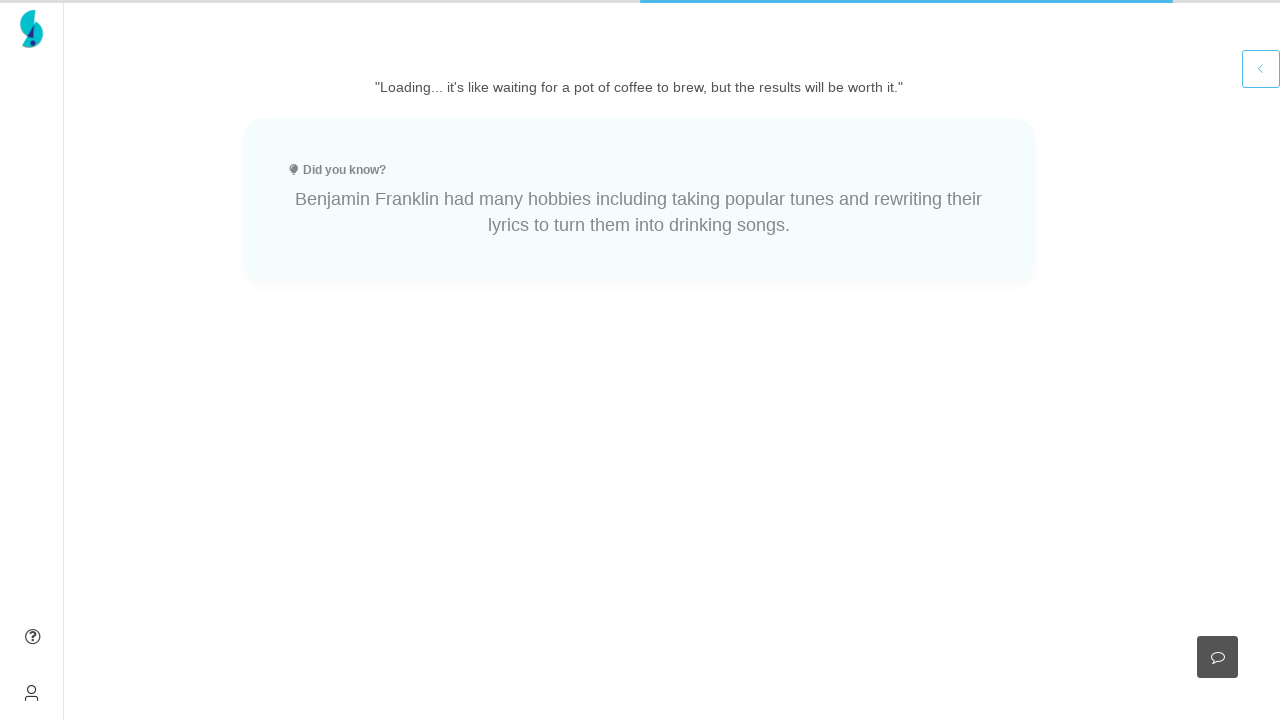

--- FILE ---
content_type: text/css; charset=utf-8
request_url: https://slate.greyb.com/app/css/chunk-62687065.04f60dce.css
body_size: 610
content:
@import url(https://fonts.googleapis.com/css2?family=Roboto+Serif:wght@300;400;600&display=swap);.error-screen{display:-webkit-box;display:-ms-flexbox;display:flex;-webkit-box-orient:vertical;-webkit-box-direction:normal;-ms-flex-direction:column;flex-direction:column;-webkit-box-align:center;-ms-flex-align:center;align-items:center;-webkit-box-pack:center;-ms-flex-pack:center;justify-content:center;height:var(--error-screen-height,auto);width:100%;text-align:center}.doc-missing-img{width:var(--img-side-length,130px);height:var(--img-side-length,130px);max-width:100%;max-height:100%}.error-screen .el-button{background-color:#4db8ea!important;color:#fff!important}.el-divider__text{background-color:#fff!important;border-radius:8px;padding:4px 8px;color:grey;font-weight:300!important;font-size:small}.progress-notification-container[data-v-55d0a6e9]{-webkit-box-pack:center;-ms-flex-pack:center;justify-content:center;-webkit-box-align:center;-ms-flex-align:center;align-items:center;padding-inline:20px;font-family:-apple-system,BlinkMacSystemFont,Segoe UI,Roboto,sans-serif}.progress-div[data-v-55d0a6e9],.progress-notification-container[data-v-55d0a6e9]{display:-webkit-box;display:-ms-flexbox;display:flex;-webkit-box-orient:vertical;-webkit-box-direction:normal;-ms-flex-direction:column;flex-direction:column}.progress-div[data-v-55d0a6e9]{width:100%;max-width:500px;gap:20px}.task-container[data-v-55d0a6e9]{background:#fff;border:1px solid #e2e8f0;border-radius:5px;padding:24px;-webkit-box-shadow:0 2px 8px rgba(0,0,0,.04);box-shadow:0 2px 8px rgba(0,0,0,.04);-webkit-transition:-webkit-box-shadow .2s ease;transition:-webkit-box-shadow .2s ease;transition:box-shadow .2s ease;transition:box-shadow .2s ease,-webkit-box-shadow .2s ease}.task-container[data-v-55d0a6e9]:hover{-webkit-box-shadow:0 4px 12px rgba(0,0,0,.08);box-shadow:0 4px 12px rgba(0,0,0,.08)}.task-name[data-v-55d0a6e9]{font-size:18px;font-weight:600;color:#1e293b;margin-bottom:6px;display:block;letter-spacing:-.025em}.task-message[data-v-55d0a6e9]{margin-top:12px;font-size:14px;color:#64748b;line-height:1.5}.relevant-patent-container[data-v-55d0a6e9]{margin-top:20px}.relevant-patent-title[data-v-55d0a6e9]{font-weight:600;margin-bottom:12px;color:#374151;font-size:15px;letter-spacing:-.025em}.patents-box[data-v-55d0a6e9]{background:#f8fafc;border:1px solid #e2e8f0;border-radius:8px;padding:16px;-webkit-box-shadow:0 1px 3px rgba(0,0,0,.05);box-shadow:0 1px 3px rgba(0,0,0,.05);-webkit-transition:all .2s ease;transition:all .2s ease;overflow:hidden;height:240px;position:relative}.patents-list[data-v-55d0a6e9]{position:relative;height:100%;overflow:hidden}.patent-scroll-enter-active[data-v-55d0a6e9]{-webkit-transition:all .8s cubic-bezier(.25,.46,.45,.94);transition:all .8s cubic-bezier(.25,.46,.45,.94)}.patent-scroll-leave-active[data-v-55d0a6e9]{-webkit-transition:all .6s cubic-bezier(.25,.46,.45,.94);transition:all .6s cubic-bezier(.25,.46,.45,.94)}.patent-scroll-move[data-v-55d0a6e9]{-webkit-transition:-webkit-transform .8s cubic-bezier(.25,.46,.45,.94);transition:-webkit-transform .8s cubic-bezier(.25,.46,.45,.94);transition:transform .8s cubic-bezier(.25,.46,.45,.94);transition:transform .8s cubic-bezier(.25,.46,.45,.94),-webkit-transform .8s cubic-bezier(.25,.46,.45,.94)}.patent-scroll-enter[data-v-55d0a6e9]{opacity:0;-webkit-transform:translateY(100%);transform:translateY(100%)}.patent-scroll-enter-to[data-v-55d0a6e9],.patent-scroll-leave[data-v-55d0a6e9]{opacity:1;-webkit-transform:translateY(0);transform:translateY(0)}.patent-scroll-leave-to[data-v-55d0a6e9]{opacity:0;-webkit-transform:translateY(-100%);transform:translateY(-100%)}.patent-item[data-v-55d0a6e9]{display:-webkit-box;display:-ms-flexbox;display:flex;-webkit-box-pack:justify;-ms-flex-pack:justify;justify-content:space-between;-webkit-box-align:center;-ms-flex-align:center;align-items:center;padding:12px 16px;margin:4px 0;border-radius:6px;font-size:14px;background-color:#fff;border:1px solid #f1f5f9;-webkit-transition:all .3s cubic-bezier(.4,0,.2,1);transition:all .3s cubic-bezier(.4,0,.2,1);position:relative;min-height:36px;-webkit-transform-origin:center;transform-origin:center}.patent-item[data-v-55d0a6e9]:hover{background-color:#f8fafc;border-color:#e2e8f0;-webkit-transform:translateX(2px);transform:translateX(2px);-webkit-box-shadow:0 2px 4px rgba(0,0,0,.05);box-shadow:0 2px 4px rgba(0,0,0,.05)}@-webkit-keyframes smoothScroll-data-v-55d0a6e9{0%{-webkit-transform:translateY(0);transform:translateY(0)}to{-webkit-transform:translateY(-44px);transform:translateY(-44px)}}@keyframes smoothScroll-data-v-55d0a6e9{0%{-webkit-transform:translateY(0);transform:translateY(0)}to{-webkit-transform:translateY(-44px);transform:translateY(-44px)}}.patent-item[data-v-55d0a6e9]:first-child{margin-top:0}.patent-item[data-v-55d0a6e9]:last-child{margin-bottom:0}.patent-number[data-v-55d0a6e9]{-webkit-box-flex:1;-ms-flex:1;flex:1;color:#475569;font-weight:500;font-size:13px;letter-spacing:.025em}.patent-status[data-v-55d0a6e9]{font-size:16px;font-weight:600;width:24px;text-align:center;margin-left:12px}.patent-relevant .patent-status[data-v-55d0a6e9]{color:#16a34a}.patent-irrelevant .patent-status[data-v-55d0a6e9]{color:#dc2626}.loading-container[data-v-55d0a6e9]{display:-webkit-box;display:-ms-flexbox;display:flex;-webkit-box-orient:vertical;-webkit-box-direction:normal;-ms-flex-direction:column;flex-direction:column;-webkit-box-align:center;-ms-flex-align:center;align-items:center;-webkit-box-pack:center;-ms-flex-pack:center;justify-content:center;gap:15px}.round-loader[data-v-55d0a6e9]{width:40px;height:40px;border:4px solid #f0f0f0;border-top:4px solid #4db8ea;border-radius:50%;-webkit-animation:spin-data-v-55d0a6e9 1s linear infinite;animation:spin-data-v-55d0a6e9 1s linear infinite}.loading-text[data-v-55d0a6e9]{color:#545454;font-size:14px;font-weight:500}@-webkit-keyframes spin-data-v-55d0a6e9{0%{-webkit-transform:rotate(0deg);transform:rotate(0deg)}to{-webkit-transform:rotate(1turn);transform:rotate(1turn)}}@keyframes spin-data-v-55d0a6e9{0%{-webkit-transform:rotate(0deg);transform:rotate(0deg)}to{-webkit-transform:rotate(1turn);transform:rotate(1turn)}}.progress-notification-button-icon{background-color:#fff;border:1px solid #4db8ea;color:#4db8ea;padding:12px 12px}.progress-notification-button-icon:hover{background-color:#36afe7;color:#fff;border:1px solid #36afe7}.workspace-content{background-color:#fff}.max-width-taxonomy{max-width:50%!important}.workspace-illustration{position:relative}.progress-notification-drawer .el-drawer__body{overflow-y:auto}.progress-notification-drawer .el-drawer__header{font-size:1.7rem}

--- FILE ---
content_type: text/javascript; charset=utf-8
request_url: https://slate.greyb.com/app/js/chunk-c3606d44.4ecc05f3.js
body_size: 104687
content:
(window["webpackJsonp"]=window["webpackJsonp"]||[]).push([["chunk-c3606d44"],{"0010":function(e,t,n){"use strict";n.d(t,"a",function(){return $}),n.d(t,"b",function(){return T}),n.d(t,"c",function(){return v}),n.d(t,"d",function(){return f}),n.d(t,"e",function(){return O}),n.d(t,"f",function(){return N}),n.d(t,"g",function(){return C});var r=n("0ac0"),o=n("304a"),i=n("5313");function s(e,t){return!e.selection.empty&&(t&&t(e.tr.deleteSelection().scrollIntoView()),!0)}function a(e,t,n){var o=e.selection,s=o.$cursor;if(!s||(n?!n.endOfTextblock("backward",e):s.parentOffset>0))return!1;var a=u(s);if(!a){var l=s.blockRange(),p=l&&Object(r["k"])(l);return null!=p&&(t&&t(e.tr.lift(l,p).scrollIntoView()),!0)}var h=a.nodeBefore;if(!h.type.spec.isolating&&k(e,a,t))return!0;if(0==s.parent.content.size&&(c(h,"end")||i["NodeSelection"].isSelectable(h))){if(t){var d=e.tr.deleteRange(s.before(),s.after());d.setSelection(c(h,"end")?i["Selection"].findFrom(d.doc.resolve(d.mapping.map(a.pos,-1)),-1):i["NodeSelection"].create(d.doc,a.pos-h.nodeSize)),t(d.scrollIntoView())}return!0}return!(!h.isAtom||a.depth!=s.depth-1)&&(t&&t(e.tr.delete(a.pos-h.nodeSize,a.pos).scrollIntoView()),!0)}function c(e,t){for(;e;e="start"==t?e.firstChild:e.lastChild)if(e.isTextblock)return!0;return!1}function l(e,t,n){var r=e.selection,o=r.$head,s=r.empty,a=o;if(!s)return!1;if(o.parent.isTextblock){if(n?!n.endOfTextblock("backward",e):o.parentOffset>0)return!1;a=u(o)}var c=a&&a.nodeBefore;return!(!c||!i["NodeSelection"].isSelectable(c))&&(t&&t(e.tr.setSelection(i["NodeSelection"].create(e.doc,a.pos-c.nodeSize)).scrollIntoView()),!0)}function u(e){if(!e.parent.type.spec.isolating)for(var t=e.depth-1;t>=0;t--){if(e.index(t)>0)return e.doc.resolve(e.before(t+1));if(e.node(t).type.spec.isolating)break}return null}function p(e,t,n){var r=e.selection,o=r.$cursor;if(!o||(n?!n.endOfTextblock("forward",e):o.parentOffset<o.parent.content.size))return!1;var s=d(o);if(!s)return!1;var a=s.nodeAfter;if(k(e,s,t))return!0;if(0==o.parent.content.size&&(c(a,"start")||i["NodeSelection"].isSelectable(a))){if(t){var l=e.tr.deleteRange(o.before(),o.after());l.setSelection(c(a,"start")?i["Selection"].findFrom(l.doc.resolve(l.mapping.map(s.pos)),1):i["NodeSelection"].create(l.doc,l.mapping.map(s.pos))),t(l.scrollIntoView())}return!0}return!(!a.isAtom||s.depth!=o.depth-1)&&(t&&t(e.tr.delete(s.pos,s.pos+a.nodeSize).scrollIntoView()),!0)}function h(e,t,n){var r=e.selection,o=r.$head,s=r.empty,a=o;if(!s)return!1;if(o.parent.isTextblock){if(n?!n.endOfTextblock("forward",e):o.parentOffset<o.parent.content.size)return!1;a=d(o)}var c=a&&a.nodeAfter;return!(!c||!i["NodeSelection"].isSelectable(c))&&(t&&t(e.tr.setSelection(i["NodeSelection"].create(e.doc,a.pos)).scrollIntoView()),!0)}function d(e){if(!e.parent.type.spec.isolating)for(var t=e.depth-1;t>=0;t--){var n=e.node(t);if(e.index(t)+1<n.childCount)return e.doc.resolve(e.after(t+1));if(n.type.spec.isolating)break}return null}function f(e,t){var n=e.selection,o=n.$from,i=n.$to,s=o.blockRange(i),a=s&&Object(r["k"])(s);return null!=a&&(t&&t(e.tr.lift(s,a).scrollIntoView()),!0)}function m(e,t){var n=e.selection,r=n.$head,o=n.$anchor;return!(!r.parent.type.spec.code||!r.sameParent(o))&&(t&&t(e.tr.insertText("\n").scrollIntoView()),!0)}function g(e){for(var t=0;t<e.edgeCount;t++){var n=e.edge(t),r=n.type;if(r.isTextblock&&!r.hasRequiredAttrs())return r}return null}function v(e,t){var n=e.selection,r=n.$head,o=n.$anchor;if(!r.parent.type.spec.code||!r.sameParent(o))return!1;var s=r.node(-1),a=r.indexAfter(-1),c=g(s.contentMatchAt(a));if(!s.canReplaceWith(a,a,c))return!1;if(t){var l=r.after(),u=e.tr.replaceWith(l,l,c.createAndFill());u.setSelection(i["Selection"].near(u.doc.resolve(l),1)),t(u.scrollIntoView())}return!0}function y(e,t){var n=e.selection,r=n.$from,o=n.$to;if(r.parent.inlineContent||o.parent.inlineContent)return!1;var s=g(r.parent.contentMatchAt(o.indexAfter()));if(!s||!s.isTextblock)return!1;if(t){var a=(!r.parentOffset&&o.index()<o.parent.childCount?r:o).pos,c=e.tr.insert(a,s.createAndFill());c.setSelection(i["TextSelection"].create(c.doc,a+1)),t(c.scrollIntoView())}return!0}function w(e,t){var n=e.selection,o=n.$cursor;if(!o||o.parent.content.size)return!1;if(o.depth>1&&o.after()!=o.end(-1)){var i=o.before();if(Object(r["g"])(e.doc,i))return t&&t(e.tr.split(i).scrollIntoView()),!0}var s=o.blockRange(),a=s&&Object(r["k"])(s);return null!=a&&(t&&t(e.tr.lift(s,a).scrollIntoView()),!0)}function b(e,t){var n=e.selection,s=n.$from,a=n.$to;if(e.selection instanceof i["NodeSelection"]&&e.selection.node.isBlock)return!(!s.parentOffset||!Object(r["g"])(e.doc,s.pos))&&(t&&t(e.tr.split(s.pos).scrollIntoView()),!0);if(!s.parent.isBlock)return!1;if(t){var c=a.parentOffset==a.parent.content.size,l=e.tr;e.selection instanceof i["TextSelection"]&&l.deleteSelection();var u=0==s.depth?null:g(s.node(-1).contentMatchAt(s.indexAfter(-1))),p=c&&u?[{type:u}]:null,h=Object(r["g"])(l.doc,l.mapping.map(s.pos),1,p);p||h||!Object(r["g"])(l.doc,l.mapping.map(s.pos),1,u&&[{type:u}])||(p=[{type:u}],h=!0),h&&(l.split(l.mapping.map(s.pos),1,p),c||s.parentOffset||s.parent.type==u||!s.node(-1).canReplace(s.index(-1),s.indexAfter(-1),o["Fragment"].from(u.create(),s.parent))||l.setNodeMarkup(l.mapping.map(s.before()),u)),t(l.scrollIntoView())}return!0}function S(e,t){return t&&t(e.tr.setSelection(new i["AllSelection"](e.doc))),!0}function x(e,t,n){var o=t.nodeBefore,i=t.nodeAfter,s=t.index();return!!(o&&i&&o.type.compatibleContent(i.type))&&(!o.content.size&&t.parent.canReplace(s-1,s)?(n&&n(e.tr.delete(t.pos-o.nodeSize,t.pos).scrollIntoView()),!0):!(!t.parent.canReplace(s,s+1)||!i.isTextblock&&!Object(r["f"])(e.doc,t.pos))&&(n&&n(e.tr.clearIncompatible(t.pos,o.type,o.contentMatchAt(o.childCount)).join(t.pos).scrollIntoView()),!0))}function k(e,t,n){var s,a,c=t.nodeBefore,l=t.nodeAfter;if(c.type.spec.isolating||l.type.spec.isolating)return!1;if(x(e,t,n))return!0;if(t.parent.canReplace(t.index(),t.index()+1)&&(s=(a=c.contentMatchAt(c.childCount)).findWrapping(l.type))&&a.matchType(s[0]||l.type).validEnd){if(n){for(var u=t.pos+l.nodeSize,p=o["Fragment"].empty,h=s.length-1;h>=0;h--)p=o["Fragment"].from(s[h].create(null,p));p=o["Fragment"].from(c.copy(p));var d=e.tr.step(new r["b"](t.pos-1,u,t.pos,u,new o["Slice"](p,1,0),s.length,!0)),f=u+2*s.length;Object(r["f"])(d.doc,f)&&d.join(f),n(d.scrollIntoView())}return!0}var m=i["Selection"].findFrom(t,1),g=m&&m.$from.blockRange(m.$to),v=g&&Object(r["k"])(g);return null!=v&&v>=t.depth&&(n&&n(e.tr.lift(g,v).scrollIntoView()),!0)}function C(e,t){return function(n,o){var i=n.selection,s=i.$from,a=i.$to,c=s.blockRange(a),l=c&&Object(r["i"])(c,e,t);return!!l&&(o&&o(n.tr.wrap(c,l).scrollIntoView()),!0)}}function O(e,t){return function(n,r){var o=n.selection,i=o.from,s=o.to,a=!1;return n.doc.nodesBetween(i,s,function(r,o){if(a)return!1;if(r.isTextblock&&!r.hasMarkup(e,t))if(r.type==e)a=!0;else{var i=n.doc.resolve(o),s=i.index();a=i.parent.canReplaceWith(s,s+1,e)}}),!!a&&(r&&r(n.tr.setBlockType(i,s,e,t).scrollIntoView()),!0)}}function M(e,t,n){for(var r=function(r){var o=t[r],i=o.$from,s=o.$to,a=0==i.depth&&e.type.allowsMarkType(n);if(e.nodesBetween(i.pos,s.pos,function(e){if(a)return!1;a=e.inlineContent&&e.type.allowsMarkType(n)}),a)return{v:!0}},o=0;o<t.length;o++){var i=r(o);if(i)return i.v}return!1}function N(e,t){return function(n,r){var o=n.selection,i=o.empty,s=o.$cursor,a=o.ranges;if(i&&!s||!M(n.doc,a,e))return!1;if(r)if(s)e.isInSet(n.storedMarks||s.marks())?r(n.tr.removeStoredMark(e)):r(n.tr.addStoredMark(e.create(t)));else{for(var c=!1,l=n.tr,u=0;!c&&u<a.length;u++){var p=a[u],h=p.$from,d=p.$to;c=n.doc.rangeHasMark(h.pos,d.pos,e)}for(var f=0;f<a.length;f++){var m=a[f],g=m.$from,v=m.$to;c?l.removeMark(g.pos,v.pos,e):l.addMark(g.pos,v.pos,e.create(t))}r(l.scrollIntoView())}return!0}}function T(){var e=[],t=arguments.length;while(t--)e[t]=arguments[t];return function(t,n,r){for(var o=0;o<e.length;o++)if(e[o](t,n,r))return!0;return!1}}var A=T(s,a,l),E=T(s,p,h),R={Enter:T(m,y,w,b),"Mod-Enter":v,Backspace:A,"Mod-Backspace":A,Delete:E,"Mod-Delete":E,"Mod-a":S},D={"Ctrl-h":R["Backspace"],"Alt-Backspace":R["Mod-Backspace"],"Ctrl-d":R["Delete"],"Ctrl-Alt-Backspace":R["Mod-Delete"],"Alt-Delete":R["Mod-Delete"],"Alt-d":R["Mod-Delete"]};for(var I in R)D[I]=R[I];var P="undefined"!=typeof navigator?/Mac/.test(navigator.platform):"undefined"!=typeof os&&"darwin"==os.platform(),$=P?D:R},"073e":function(e,t,n){"use strict";var r=n("5dbe"),o=i(Error);function i(e){return t.displayName=e.displayName||e.name,t;function t(t){return t&&(t=r.apply(null,arguments)),new e(t)}}e.exports=o,o.eval=i(EvalError),o.range=i(RangeError),o.reference=i(ReferenceError),o.syntax=i(SyntaxError),o.type=i(TypeError),o.uri=i(URIError),o.create=i},"0ac0":function(e,t,n){"use strict";n.d(t,"a",function(){return p}),n.d(t,"b",function(){return b}),n.d(t,"c",function(){return w}),n.d(t,"d",function(){return v}),n.d(t,"e",function(){return d}),n.d(t,"f",function(){return E}),n.d(t,"g",function(){return A}),n.d(t,"h",function(){return P}),n.d(t,"i",function(){return C}),n.d(t,"j",function(){return D}),n.d(t,"k",function(){return k});var r=n("304a"),o=65535,i=Math.pow(2,16);function s(e,t){return e+t*i}function a(e){return e&o}function c(e){return(e-(e&o))/i}var l=function(e,t,n){void 0===t&&(t=!1),void 0===n&&(n=null),this.pos=e,this.deleted=t,this.recover=n},u=function(e,t){void 0===t&&(t=!1),this.ranges=e,this.inverted=t};u.prototype.recover=function(e){var t=0,n=a(e);if(!this.inverted)for(var r=0;r<n;r++)t+=this.ranges[3*r+2]-this.ranges[3*r+1];return this.ranges[3*n]+t+c(e)},u.prototype.mapResult=function(e,t){return void 0===t&&(t=1),this._map(e,t,!1)},u.prototype.map=function(e,t){return void 0===t&&(t=1),this._map(e,t,!0)},u.prototype._map=function(e,t,n){for(var r=0,o=this.inverted?2:1,i=this.inverted?1:2,a=0;a<this.ranges.length;a+=3){var c=this.ranges[a]-(this.inverted?r:0);if(c>e)break;var u=this.ranges[a+o],p=this.ranges[a+i],h=c+u;if(e<=h){var d=u?e==c?-1:e==h?1:t:t,f=c+r+(d<0?0:p);if(n)return f;var m=e==(t<0?c:h)?null:s(a/3,e-c);return new l(f,t<0?e!=c:e!=h,m)}r+=p-u}return n?e+r:new l(e+r)},u.prototype.touches=function(e,t){for(var n=0,r=a(t),o=this.inverted?2:1,i=this.inverted?1:2,s=0;s<this.ranges.length;s+=3){var c=this.ranges[s]-(this.inverted?n:0);if(c>e)break;var l=this.ranges[s+o],u=c+l;if(e<=u&&s==3*r)return!0;n+=this.ranges[s+i]-l}return!1},u.prototype.forEach=function(e){for(var t=this.inverted?2:1,n=this.inverted?1:2,r=0,o=0;r<this.ranges.length;r+=3){var i=this.ranges[r],s=i-(this.inverted?o:0),a=i+(this.inverted?0:o),c=this.ranges[r+t],l=this.ranges[r+n];e(s,s+c,a,a+l),o+=l-c}},u.prototype.invert=function(){return new u(this.ranges,!this.inverted)},u.prototype.toString=function(){return(this.inverted?"-":"")+JSON.stringify(this.ranges)},u.offset=function(e){return 0==e?u.empty:new u(e<0?[0,-e,0]:[0,0,e])},u.empty=new u([]);var p=function(e,t,n,r){this.maps=e||[],this.from=n||0,this.to=null==r?this.maps.length:r,this.mirror=t};function h(e){var t=Error.call(this,e);return t.__proto__=h.prototype,t}p.prototype.slice=function(e,t){return void 0===e&&(e=0),void 0===t&&(t=this.maps.length),new p(this.maps,this.mirror,e,t)},p.prototype.copy=function(){return new p(this.maps.slice(),this.mirror&&this.mirror.slice(),this.from,this.to)},p.prototype.appendMap=function(e,t){this.to=this.maps.push(e),null!=t&&this.setMirror(this.maps.length-1,t)},p.prototype.appendMapping=function(e){for(var t=0,n=this.maps.length;t<e.maps.length;t++){var r=e.getMirror(t);this.appendMap(e.maps[t],null!=r&&r<t?n+r:null)}},p.prototype.getMirror=function(e){if(this.mirror)for(var t=0;t<this.mirror.length;t++)if(this.mirror[t]==e)return this.mirror[t+(t%2?-1:1)]},p.prototype.setMirror=function(e,t){this.mirror||(this.mirror=[]),this.mirror.push(e,t)},p.prototype.appendMappingInverted=function(e){for(var t=e.maps.length-1,n=this.maps.length+e.maps.length;t>=0;t--){var r=e.getMirror(t);this.appendMap(e.maps[t].invert(),null!=r&&r>t?n-r-1:null)}},p.prototype.invert=function(){var e=new p;return e.appendMappingInverted(this),e},p.prototype.map=function(e,t){if(void 0===t&&(t=1),this.mirror)return this._map(e,t,!0);for(var n=this.from;n<this.to;n++)e=this.maps[n].map(e,t);return e},p.prototype.mapResult=function(e,t){return void 0===t&&(t=1),this._map(e,t,!1)},p.prototype._map=function(e,t,n){for(var r=!1,o=this.from;o<this.to;o++){var i=this.maps[o],s=i.mapResult(e,t);if(null!=s.recover){var a=this.getMirror(o);if(null!=a&&a>o&&a<this.to){o=a,e=this.maps[a].recover(s.recover);continue}}s.deleted&&(r=!0),e=s.pos}return n?e:new l(e,r)},h.prototype=Object.create(Error.prototype),h.prototype.constructor=h,h.prototype.name="TransformError";var d=function(e){this.doc=e,this.steps=[],this.docs=[],this.mapping=new p},f={before:{configurable:!0},docChanged:{configurable:!0}};function m(){throw new Error("Override me")}f.before.get=function(){return this.docs.length?this.docs[0]:this.doc},d.prototype.step=function(e){var t=this.maybeStep(e);if(t.failed)throw new h(t.failed);return this},d.prototype.maybeStep=function(e){var t=e.apply(this.doc);return t.failed||this.addStep(e,t.doc),t},f.docChanged.get=function(){return this.steps.length>0},d.prototype.addStep=function(e,t){this.docs.push(this.doc),this.steps.push(e),this.mapping.appendMap(e.getMap()),this.doc=t},Object.defineProperties(d.prototype,f);var g=Object.create(null),v=function(){};v.prototype.apply=function(e){return m()},v.prototype.getMap=function(){return u.empty},v.prototype.invert=function(e){return m()},v.prototype.map=function(e){return m()},v.prototype.merge=function(e){return null},v.prototype.toJSON=function(){return m()},v.fromJSON=function(e,t){if(!t||!t.stepType)throw new RangeError("Invalid input for Step.fromJSON");var n=g[t.stepType];if(!n)throw new RangeError("No step type "+t.stepType+" defined");return n.fromJSON(e,t)},v.jsonID=function(e,t){if(e in g)throw new RangeError("Duplicate use of step JSON ID "+e);return g[e]=t,t.prototype.jsonID=e,t};var y=function(e,t){this.doc=e,this.failed=t};y.ok=function(e){return new y(e,null)},y.fail=function(e){return new y(null,e)},y.fromReplace=function(e,t,n,o){try{return y.ok(e.replace(t,n,o))}catch(i){if(i instanceof r["ReplaceError"])return y.fail(i.message);throw i}};var w=function(e){function t(t,n,r,o){e.call(this),this.from=t,this.to=n,this.slice=r,this.structure=!!o}return e&&(t.__proto__=e),t.prototype=Object.create(e&&e.prototype),t.prototype.constructor=t,t.prototype.apply=function(e){return this.structure&&S(e,this.from,this.to)?y.fail("Structure replace would overwrite content"):y.fromReplace(e,this.from,this.to,this.slice)},t.prototype.getMap=function(){return new u([this.from,this.to-this.from,this.slice.size])},t.prototype.invert=function(e){return new t(this.from,this.from+this.slice.size,e.slice(this.from,this.to))},t.prototype.map=function(e){var n=e.mapResult(this.from,1),r=e.mapResult(this.to,-1);return n.deleted&&r.deleted?null:new t(n.pos,Math.max(n.pos,r.pos),this.slice)},t.prototype.merge=function(e){if(!(e instanceof t)||e.structure!=this.structure)return null;if(this.from+this.slice.size!=e.from||this.slice.openEnd||e.slice.openStart){if(e.to!=this.from||this.slice.openStart||e.slice.openEnd)return null;var n=this.slice.size+e.slice.size==0?r["Slice"].empty:new r["Slice"](e.slice.content.append(this.slice.content),e.slice.openStart,this.slice.openEnd);return new t(e.from,this.to,n,this.structure)}var o=this.slice.size+e.slice.size==0?r["Slice"].empty:new r["Slice"](this.slice.content.append(e.slice.content),this.slice.openStart,e.slice.openEnd);return new t(this.from,this.to+(e.to-e.from),o,this.structure)},t.prototype.toJSON=function(){var e={stepType:"replace",from:this.from,to:this.to};return this.slice.size&&(e.slice=this.slice.toJSON()),this.structure&&(e.structure=!0),e},t.fromJSON=function(e,n){if("number"!=typeof n.from||"number"!=typeof n.to)throw new RangeError("Invalid input for ReplaceStep.fromJSON");return new t(n.from,n.to,r["Slice"].fromJSON(e,n.slice),!!n.structure)},t}(v);v.jsonID("replace",w);var b=function(e){function t(t,n,r,o,i,s,a){e.call(this),this.from=t,this.to=n,this.gapFrom=r,this.gapTo=o,this.slice=i,this.insert=s,this.structure=!!a}return e&&(t.__proto__=e),t.prototype=Object.create(e&&e.prototype),t.prototype.constructor=t,t.prototype.apply=function(e){if(this.structure&&(S(e,this.from,this.gapFrom)||S(e,this.gapTo,this.to)))return y.fail("Structure gap-replace would overwrite content");var t=e.slice(this.gapFrom,this.gapTo);if(t.openStart||t.openEnd)return y.fail("Gap is not a flat range");var n=this.slice.insertAt(this.insert,t.content);return n?y.fromReplace(e,this.from,this.to,n):y.fail("Content does not fit in gap")},t.prototype.getMap=function(){return new u([this.from,this.gapFrom-this.from,this.insert,this.gapTo,this.to-this.gapTo,this.slice.size-this.insert])},t.prototype.invert=function(e){var n=this.gapTo-this.gapFrom;return new t(this.from,this.from+this.slice.size+n,this.from+this.insert,this.from+this.insert+n,e.slice(this.from,this.to).removeBetween(this.gapFrom-this.from,this.gapTo-this.from),this.gapFrom-this.from,this.structure)},t.prototype.map=function(e){var n=e.mapResult(this.from,1),r=e.mapResult(this.to,-1),o=e.map(this.gapFrom,-1),i=e.map(this.gapTo,1);return n.deleted&&r.deleted||o<n.pos||i>r.pos?null:new t(n.pos,r.pos,o,i,this.slice,this.insert,this.structure)},t.prototype.toJSON=function(){var e={stepType:"replaceAround",from:this.from,to:this.to,gapFrom:this.gapFrom,gapTo:this.gapTo,insert:this.insert};return this.slice.size&&(e.slice=this.slice.toJSON()),this.structure&&(e.structure=!0),e},t.fromJSON=function(e,n){if("number"!=typeof n.from||"number"!=typeof n.to||"number"!=typeof n.gapFrom||"number"!=typeof n.gapTo||"number"!=typeof n.insert)throw new RangeError("Invalid input for ReplaceAroundStep.fromJSON");return new t(n.from,n.to,n.gapFrom,n.gapTo,r["Slice"].fromJSON(e,n.slice),n.insert,!!n.structure)},t}(v);function S(e,t,n){var r=e.resolve(t),o=n-t,i=r.depth;while(o>0&&i>0&&r.indexAfter(i)==r.node(i).childCount)i--,o--;if(o>0){var s=r.node(i).maybeChild(r.indexAfter(i));while(o>0){if(!s||s.isLeaf)return!0;s=s.firstChild,o--}}return!1}function x(e,t,n){return(0==t||e.canReplace(t,e.childCount))&&(n==e.childCount||e.canReplace(0,n))}function k(e){for(var t=e.parent,n=t.content.cutByIndex(e.startIndex,e.endIndex),r=e.depth;;--r){var o=e.$from.node(r),i=e.$from.index(r),s=e.$to.indexAfter(r);if(r<e.depth&&o.canReplace(i,s,n))return r;if(0==r||o.type.spec.isolating||!x(o,i,s))break}}function C(e,t,n,r){void 0===r&&(r=e);var o=M(e,t),i=o&&N(r,t);return i?o.map(O).concat({type:t,attrs:n}).concat(i.map(O)):null}function O(e){return{type:e,attrs:null}}function M(e,t){var n=e.parent,r=e.startIndex,o=e.endIndex,i=n.contentMatchAt(r).findWrapping(t);if(!i)return null;var s=i.length?i[0]:t;return n.canReplaceWith(r,o,s)?i:null}function N(e,t){var n=e.parent,r=e.startIndex,o=e.endIndex,i=n.child(r),s=t.contentMatch.findWrapping(i.type);if(!s)return null;for(var a=s.length?s[s.length-1]:t,c=a.contentMatch,l=r;c&&l<o;l++)c=c.matchType(n.child(l).type);return c&&c.validEnd?s:null}function T(e,t,n){var r=e.resolve(t),o=r.index();return r.parent.canReplaceWith(o,o+1,n)}function A(e,t,n,r){void 0===n&&(n=1);var o=e.resolve(t),i=o.depth-n,s=r&&r[r.length-1]||o.parent;if(i<0||o.parent.type.spec.isolating||!o.parent.canReplace(o.index(),o.parent.childCount)||!s.type.validContent(o.parent.content.cutByIndex(o.index(),o.parent.childCount)))return!1;for(var a=o.depth-1,c=n-2;a>i;a--,c--){var l=o.node(a),u=o.index(a);if(l.type.spec.isolating)return!1;var p=l.content.cutByIndex(u,l.childCount),h=r&&r[c]||l;if(h!=l&&(p=p.replaceChild(0,h.type.create(h.attrs))),!l.canReplace(u+1,l.childCount)||!h.type.validContent(p))return!1}var d=o.indexAfter(i),f=r&&r[0];return o.node(i).canReplaceWith(d,d,f?f.type:o.node(i+1).type)}function E(e,t){var n=e.resolve(t),r=n.index();return R(n.nodeBefore,n.nodeAfter)&&n.parent.canReplace(r,r+1)}function R(e,t){return e&&t&&!e.isLeaf&&e.canAppend(t)}function D(e,t,n){void 0===n&&(n=-1);for(var r=e.resolve(t),o=r.depth;;o--){var i=void 0,s=void 0,a=r.index(o);if(o==r.depth?(i=r.nodeBefore,s=r.nodeAfter):n>0?(i=r.node(o+1),a++,s=r.node(o).maybeChild(a)):(i=r.node(o).maybeChild(a-1),s=r.node(o+1)),i&&!i.isTextblock&&R(i,s)&&r.node(o).canReplace(a,a+1))return t;if(0==o)break;t=n<0?r.before(o):r.after(o)}}function I(e,t,n){var r=e.resolve(t);if(r.parent.canReplaceWith(r.index(),r.index(),n))return t;if(0==r.parentOffset)for(var o=r.depth-1;o>=0;o--){var i=r.index(o);if(r.node(o).canReplaceWith(i,i,n))return r.before(o+1);if(i>0)return null}if(r.parentOffset==r.parent.content.size)for(var s=r.depth-1;s>=0;s--){var a=r.indexAfter(s);if(r.node(s).canReplaceWith(a,a,n))return r.after(s+1);if(a<r.node(s).childCount)return null}}function P(e,t,n){var r=e.resolve(t);if(!n.content.size)return t;for(var o=n.content,i=0;i<n.openStart;i++)o=o.firstChild.content;for(var s=1;s<=(0==n.openStart&&n.size?2:1);s++)for(var a=r.depth;a>=0;a--){var c=a==r.depth?0:r.pos<=(r.start(a+1)+r.end(a+1))/2?-1:1,l=r.index(a)+(c>0?1:0);if(1==s?r.node(a).canReplace(l,l,o):r.node(a).contentMatchAt(l).findWrapping(o.firstChild.type))return 0==c?r.pos:c<0?r.before(a+1):r.after(a+1)}return null}function $(e,t,n){for(var o=[],i=0;i<e.childCount;i++){var s=e.child(i);s.content.size&&(s=s.copy($(s.content,t,s))),s.isInline&&(s=t(s,n,i)),o.push(s)}return r["Fragment"].fromArray(o)}v.jsonID("replaceAround",b),d.prototype.lift=function(e,t){for(var n=e.$from,o=e.$to,i=e.depth,s=n.before(i+1),a=o.after(i+1),c=s,l=a,u=r["Fragment"].empty,p=0,h=i,d=!1;h>t;h--)d||n.index(h)>0?(d=!0,u=r["Fragment"].from(n.node(h).copy(u)),p++):c--;for(var f=r["Fragment"].empty,m=0,g=i,v=!1;g>t;g--)v||o.after(g+1)<o.end(g)?(v=!0,f=r["Fragment"].from(o.node(g).copy(f)),m++):l++;return this.step(new b(c,l,s,a,new r["Slice"](u.append(f),p,m),u.size-p,!0))},d.prototype.wrap=function(e,t){for(var n=r["Fragment"].empty,o=t.length-1;o>=0;o--)n=r["Fragment"].from(t[o].type.create(t[o].attrs,n));var i=e.start,s=e.end;return this.step(new b(i,s,i,s,new r["Slice"](n,0,0),t.length,!0))},d.prototype.setBlockType=function(e,t,n,o){var i=this;if(void 0===t&&(t=e),!n.isTextblock)throw new RangeError("Type given to setBlockType should be a textblock");var s=this.steps.length;return this.doc.nodesBetween(e,t,function(e,t){if(e.isTextblock&&!e.hasMarkup(n,o)&&T(i.doc,i.mapping.slice(s).map(t),n)){i.clearIncompatible(i.mapping.slice(s).map(t,1),n);var a=i.mapping.slice(s),c=a.map(t,1),l=a.map(t+e.nodeSize,1);return i.step(new b(c,l,c+1,l-1,new r["Slice"](r["Fragment"].from(n.create(o,null,e.marks)),0,0),1,!0)),!1}}),this},d.prototype.setNodeMarkup=function(e,t,n,o){var i=this.doc.nodeAt(e);if(!i)throw new RangeError("No node at given position");t||(t=i.type);var s=t.create(n,null,o||i.marks);if(i.isLeaf)return this.replaceWith(e,e+i.nodeSize,s);if(!t.validContent(i.content))throw new RangeError("Invalid content for node type "+t.name);return this.step(new b(e,e+i.nodeSize,e+1,e+i.nodeSize-1,new r["Slice"](r["Fragment"].from(s),0,0),1,!0))},d.prototype.split=function(e,t,n){void 0===t&&(t=1);for(var o=this.doc.resolve(e),i=r["Fragment"].empty,s=r["Fragment"].empty,a=o.depth,c=o.depth-t,l=t-1;a>c;a--,l--){i=r["Fragment"].from(o.node(a).copy(i));var u=n&&n[l];s=r["Fragment"].from(u?u.type.create(u.attrs,s):o.node(a).copy(s))}return this.step(new w(e,e,new r["Slice"](i.append(s),t,t),!0))},d.prototype.join=function(e,t){void 0===t&&(t=1);var n=new w(e-t,e+t,r["Slice"].empty,!0);return this.step(n)};var _=function(e){function t(t,n,r){e.call(this),this.from=t,this.to=n,this.mark=r}return e&&(t.__proto__=e),t.prototype=Object.create(e&&e.prototype),t.prototype.constructor=t,t.prototype.apply=function(e){var t=this,n=e.slice(this.from,this.to),o=e.resolve(this.from),i=o.node(o.sharedDepth(this.to)),s=new r["Slice"]($(n.content,function(e,n){return n.type.allowsMarkType(t.mark.type)?e.mark(t.mark.addToSet(e.marks)):e},i),n.openStart,n.openEnd);return y.fromReplace(e,this.from,this.to,s)},t.prototype.invert=function(){return new z(this.from,this.to,this.mark)},t.prototype.map=function(e){var n=e.mapResult(this.from,1),r=e.mapResult(this.to,-1);return n.deleted&&r.deleted||n.pos>=r.pos?null:new t(n.pos,r.pos,this.mark)},t.prototype.merge=function(e){if(e instanceof t&&e.mark.eq(this.mark)&&this.from<=e.to&&this.to>=e.from)return new t(Math.min(this.from,e.from),Math.max(this.to,e.to),this.mark)},t.prototype.toJSON=function(){return{stepType:"addMark",mark:this.mark.toJSON(),from:this.from,to:this.to}},t.fromJSON=function(e,n){if("number"!=typeof n.from||"number"!=typeof n.to)throw new RangeError("Invalid input for AddMarkStep.fromJSON");return new t(n.from,n.to,e.markFromJSON(n.mark))},t}(v);v.jsonID("addMark",_);var z=function(e){function t(t,n,r){e.call(this),this.from=t,this.to=n,this.mark=r}return e&&(t.__proto__=e),t.prototype=Object.create(e&&e.prototype),t.prototype.constructor=t,t.prototype.apply=function(e){var t=this,n=e.slice(this.from,this.to),o=new r["Slice"]($(n.content,function(e){return e.mark(t.mark.removeFromSet(e.marks))}),n.openStart,n.openEnd);return y.fromReplace(e,this.from,this.to,o)},t.prototype.invert=function(){return new _(this.from,this.to,this.mark)},t.prototype.map=function(e){var n=e.mapResult(this.from,1),r=e.mapResult(this.to,-1);return n.deleted&&r.deleted||n.pos>=r.pos?null:new t(n.pos,r.pos,this.mark)},t.prototype.merge=function(e){if(e instanceof t&&e.mark.eq(this.mark)&&this.from<=e.to&&this.to>=e.from)return new t(Math.min(this.from,e.from),Math.max(this.to,e.to),this.mark)},t.prototype.toJSON=function(){return{stepType:"removeMark",mark:this.mark.toJSON(),from:this.from,to:this.to}},t.fromJSON=function(e,n){if("number"!=typeof n.from||"number"!=typeof n.to)throw new RangeError("Invalid input for RemoveMarkStep.fromJSON");return new t(n.from,n.to,e.markFromJSON(n.mark))},t}(v);function F(e,t,n,o){if(void 0===n&&(n=t),void 0===o&&(o=r["Slice"].empty),t==n&&!o.size)return null;var i=e.resolve(t),s=e.resolve(n);return j(i,s,o)?new w(t,n,o):new B(i,s,o).fit()}function j(e,t,n){return!n.openStart&&!n.openEnd&&e.start()==t.start()&&e.parent.canReplace(e.index(),t.index(),n.content)}v.jsonID("removeMark",z),d.prototype.addMark=function(e,t,n){var r=this,o=[],i=[],s=null,a=null;return this.doc.nodesBetween(e,t,function(r,c,l){if(r.isInline){var u=r.marks;if(!n.isInSet(u)&&l.type.allowsMarkType(n.type)){for(var p=Math.max(c,e),h=Math.min(c+r.nodeSize,t),d=n.addToSet(u),f=0;f<u.length;f++)u[f].isInSet(d)||(s&&s.to==p&&s.mark.eq(u[f])?s.to=h:o.push(s=new z(p,h,u[f])));a&&a.to==p?a.to=h:i.push(a=new _(p,h,n))}}}),o.forEach(function(e){return r.step(e)}),i.forEach(function(e){return r.step(e)}),this},d.prototype.removeMark=function(e,t,n){var o=this;void 0===n&&(n=null);var i=[],s=0;return this.doc.nodesBetween(e,t,function(o,a){if(o.isInline){s++;var c=null;if(n instanceof r["MarkType"]){var l=n.isInSet(o.marks);l&&(c=[l])}else n?n.isInSet(o.marks)&&(c=[n]):c=o.marks;if(c&&c.length)for(var u=Math.min(a+o.nodeSize,t),p=0;p<c.length;p++){for(var h=c[p],d=void 0,f=0;f<i.length;f++){var m=i[f];m.step==s-1&&h.eq(i[f].style)&&(d=m)}d?(d.to=u,d.step=s):i.push({style:h,from:Math.max(a,e),to:u,step:s})}}}),i.forEach(function(e){return o.step(new z(e.from,e.to,e.style))}),this},d.prototype.clearIncompatible=function(e,t,n){void 0===n&&(n=t.contentMatch);for(var o=this.doc.nodeAt(e),i=[],s=e+1,a=0;a<o.childCount;a++){var c=o.child(a),l=s+c.nodeSize,u=n.matchType(c.type,c.attrs);if(u){n=u;for(var p=0;p<c.marks.length;p++)t.allowsMarkType(c.marks[p].type)||this.step(new z(s,l,c.marks[p]))}else i.push(new w(s,l,r["Slice"].empty));s=l}if(!n.validEnd){var h=n.fillBefore(r["Fragment"].empty,!0);this.replace(s,s,new r["Slice"](h,0,0))}for(var d=i.length-1;d>=0;d--)this.step(i[d]);return this},d.prototype.replace=function(e,t,n){void 0===t&&(t=e),void 0===n&&(n=r["Slice"].empty);var o=F(this.doc,e,t,n);return o&&this.step(o),this},d.prototype.replaceWith=function(e,t,n){return this.replace(e,t,new r["Slice"](r["Fragment"].from(n),0,0))},d.prototype.delete=function(e,t){return this.replace(e,t,r["Slice"].empty)},d.prototype.insert=function(e,t){return this.replaceWith(e,e,t)};var B=function(e,t,n){this.$to=t,this.$from=e,this.unplaced=n,this.frontier=[];for(var o=0;o<=e.depth;o++){var i=e.node(o);this.frontier.push({type:i.type,match:i.contentMatchAt(e.indexAfter(o))})}this.placed=r["Fragment"].empty;for(var s=e.depth;s>0;s--)this.placed=r["Fragment"].from(e.node(s).copy(this.placed))},V={depth:{configurable:!0}};function L(e,t,n){return 0==t?e.cutByIndex(n):e.replaceChild(0,e.firstChild.copy(L(e.firstChild.content,t-1,n)))}function H(e,t,n){return 0==t?e.append(n):e.replaceChild(e.childCount-1,e.lastChild.copy(H(e.lastChild.content,t-1,n)))}function W(e,t){for(var n=0;n<t;n++)e=e.firstChild.content;return e}function q(e,t,n){if(t<=0)return e;var o=e.content;return t>1&&(o=o.replaceChild(0,q(o.firstChild,t-1,1==o.childCount?n-1:0))),t>0&&(o=e.type.contentMatch.fillBefore(o).append(o),n<=0&&(o=o.append(e.type.contentMatch.matchFragment(o).fillBefore(r["Fragment"].empty,!0)))),e.copy(o)}function J(e,t,n,r,o){var i=e.node(t),s=o?e.indexAfter(t):e.index(t);if(s==i.childCount&&!n.compatibleContent(i.type))return null;var a=r.fillBefore(i.content,!0,s);return a&&!K(n,i.content,s)?a:null}function K(e,t,n){for(var r=n;r<t.childCount;r++)if(!e.allowsMarks(t.child(r).marks))return!0;return!1}function U(e,t,n,o,i){if(t<n){var s=e.firstChild;e=e.replaceChild(0,s.copy(U(s.content,t+1,n,o,s)))}if(t>o){var a=i.contentMatchAt(0),c=a.fillBefore(e).append(e);e=c.append(a.matchFragment(c).fillBefore(r["Fragment"].empty,!0))}return e}function G(e,t){for(var n=[],r=Math.min(e.depth,t.depth),o=r;o>=0;o--){var i=e.start(o);if(i<e.pos-(e.depth-o)||t.end(o)>t.pos+(t.depth-o)||e.node(o).type.spec.isolating||t.node(o).type.spec.isolating)break;i==t.start(o)&&n.push(o)}return n}V.depth.get=function(){return this.frontier.length-1},B.prototype.fit=function(){while(this.unplaced.size){var e=this.findFittable();e?this.placeNodes(e):this.openMore()||this.dropNode()}var t=this.mustMoveInline(),n=this.placed.size-this.depth-this.$from.depth,o=this.$from,i=this.close(t<0?this.$to:o.doc.resolve(t));if(!i)return null;var s=this.placed,a=o.depth,c=i.depth;while(a&&c&&1==s.childCount)s=s.firstChild.content,a--,c--;var l=new r["Slice"](s,a,c);return t>-1?new b(o.pos,t,this.$to.pos,this.$to.end(),l,n):l.size||o.pos!=this.$to.pos?new w(o.pos,i.pos,l):void 0},B.prototype.findFittable=function(){for(var e=1;e<=2;e++)for(var t=this.unplaced.openStart;t>=0;t--){var n=void 0,o=void 0;t?(o=W(this.unplaced.content,t-1).firstChild,n=o.content):n=this.unplaced.content;for(var i=n.firstChild,s=this.depth;s>=0;s--){var a=this.frontier[s],c=a.type,l=a.match,u=void 0,p=void 0;if(1==e&&(i?l.matchType(i.type)||(p=l.fillBefore(r["Fragment"].from(i),!1)):c.compatibleContent(o.type)))return{sliceDepth:t,frontierDepth:s,parent:o,inject:p};if(2==e&&i&&(u=l.findWrapping(i.type)))return{sliceDepth:t,frontierDepth:s,parent:o,wrap:u};if(o&&l.matchType(o.type))break}}},B.prototype.openMore=function(){var e=this.unplaced,t=e.content,n=e.openStart,o=e.openEnd,i=W(t,n);return!(!i.childCount||i.firstChild.isLeaf)&&(this.unplaced=new r["Slice"](t,n+1,Math.max(o,i.size+n>=t.size-o?n+1:0)),!0)},B.prototype.dropNode=function(){var e=this.unplaced,t=e.content,n=e.openStart,o=e.openEnd,i=W(t,n);if(i.childCount<=1&&n>0){var s=t.size-n<=n+i.size;this.unplaced=new r["Slice"](L(t,n-1,1),n-1,s?n-1:o)}else this.unplaced=new r["Slice"](L(t,n,1),n,o)},B.prototype.placeNodes=function(e){var t=e.sliceDepth,n=e.frontierDepth,o=e.parent,i=e.inject,s=e.wrap;while(this.depth>n)this.closeFrontierNode();if(s)for(var a=0;a<s.length;a++)this.openFrontierNode(s[a]);var c=this.unplaced,l=o?o.content:c.content,u=c.openStart-t,p=0,h=[],d=this.frontier[n],f=d.match,m=d.type;if(i){for(var g=0;g<i.childCount;g++)h.push(i.child(g));f=f.matchFragment(i)}var v=l.size+t-(c.content.size-c.openEnd);while(p<l.childCount){var y=l.child(p),w=f.matchType(y.type);if(!w)break;p++,(p>1||0==u||y.content.size)&&(f=w,h.push(q(y.mark(m.allowedMarks(y.marks)),1==p?u:0,p==l.childCount?v:-1)))}var b=p==l.childCount;b||(v=-1),this.placed=H(this.placed,n,r["Fragment"].from(h)),this.frontier[n].match=f,b&&v<0&&o&&o.type==this.frontier[this.depth].type&&this.frontier.length>1&&this.closeFrontierNode();for(var S=0,x=l;S<v;S++){var k=x.lastChild;this.frontier.push({type:k.type,match:k.contentMatchAt(k.childCount)}),x=k.content}this.unplaced=b?0==t?r["Slice"].empty:new r["Slice"](L(c.content,t-1,1),t-1,v<0?c.openEnd:t-1):new r["Slice"](L(c.content,t,p),c.openStart,c.openEnd)},B.prototype.mustMoveInline=function(){if(!this.$to.parent.isTextblock||this.$to.end()==this.$to.pos)return-1;var e,t=this.frontier[this.depth];if(!t.type.isTextblock||!J(this.$to,this.$to.depth,t.type,t.match,!1)||this.$to.depth==this.depth&&(e=this.findCloseLevel(this.$to))&&e.depth==this.depth)return-1;var n=this.$to,r=n.depth,o=this.$to.after(r);while(r>1&&o==this.$to.end(--r))++o;return o},B.prototype.findCloseLevel=function(e){e:for(var t=Math.min(this.depth,e.depth);t>=0;t--){var n=this.frontier[t],r=n.match,o=n.type,i=t<e.depth&&e.end(t+1)==e.pos+(e.depth-(t+1)),s=J(e,t,o,r,i);if(s){for(var a=t-1;a>=0;a--){var c=this.frontier[a],l=c.match,u=c.type,p=J(e,a,u,l,!0);if(!p||p.childCount)continue e}return{depth:t,fit:s,move:i?e.doc.resolve(e.after(t+1)):e}}}},B.prototype.close=function(e){var t=this.findCloseLevel(e);if(!t)return null;while(this.depth>t.depth)this.closeFrontierNode();t.fit.childCount&&(this.placed=H(this.placed,t.depth,t.fit)),e=t.move;for(var n=t.depth+1;n<=e.depth;n++){var r=e.node(n),o=r.type.contentMatch.fillBefore(r.content,!0,e.index(n));this.openFrontierNode(r.type,r.attrs,o)}return e},B.prototype.openFrontierNode=function(e,t,n){var o=this.frontier[this.depth];o.match=o.match.matchType(e),this.placed=H(this.placed,this.depth,r["Fragment"].from(e.create(t,n))),this.frontier.push({type:e,match:e.contentMatch})},B.prototype.closeFrontierNode=function(){var e=this.frontier.pop(),t=e.match.fillBefore(r["Fragment"].empty,!0);t.childCount&&(this.placed=H(this.placed,this.frontier.length,t))},Object.defineProperties(B.prototype,V),d.prototype.replaceRange=function(e,t,n){if(!n.size)return this.deleteRange(e,t);var o=this.doc.resolve(e),i=this.doc.resolve(t);if(j(o,i,n))return this.step(new w(e,t,n));var s=G(o,this.doc.resolve(t));0==s[s.length-1]&&s.pop();var a=-(o.depth+1);s.unshift(a);for(var c=o.depth,l=o.pos-1;c>0;c--,l--){var u=o.node(c).type.spec;if(u.defining||u.isolating)break;s.indexOf(c)>-1?a=c:o.before(c)==l&&s.splice(1,0,-c)}for(var p=s.indexOf(a),h=[],d=n.openStart,f=n.content,m=0;;m++){var g=f.firstChild;if(h.push(g),m==n.openStart)break;f=g.content}d>0&&h[d-1].type.spec.defining&&o.node(p).type!=h[d-1].type?d-=1:d>=2&&h[d-1].isTextblock&&h[d-2].type.spec.defining&&o.node(p).type!=h[d-2].type&&(d-=2);for(var v=n.openStart;v>=0;v--){var y=(v+d+1)%(n.openStart+1),b=h[y];if(b)for(var S=0;S<s.length;S++){var x=s[(S+p)%s.length],k=!0;x<0&&(k=!1,x=-x);var C=o.node(x-1),O=o.index(x-1);if(C.canReplaceWith(O,O,b.type,b.marks))return this.replace(o.before(x),k?i.after(x):t,new r["Slice"](U(n.content,0,n.openStart,y),y,n.openEnd))}}for(var M=this.steps.length,N=s.length-1;N>=0;N--){if(this.replace(e,t,n),this.steps.length>M)break;var T=s[N];N<0||(e=o.before(T),t=i.after(T))}return this},d.prototype.replaceRangeWith=function(e,t,n){if(!n.isInline&&e==t&&this.doc.resolve(e).parent.content.size){var o=I(this.doc,e,n.type);null!=o&&(e=t=o)}return this.replaceRange(e,t,new r["Slice"](r["Fragment"].from(n),0,0))},d.prototype.deleteRange=function(e,t){for(var n=this.doc.resolve(e),r=this.doc.resolve(t),o=G(n,r),i=0;i<o.length;i++){var s=o[i],a=i==o.length-1;if(a&&0==s||n.node(s).type.contentMatch.validEnd)return this.delete(n.start(s),r.end(s));if(s>0&&(a||n.node(s-1).canReplace(n.index(s-1),r.indexAfter(s-1))))return this.delete(n.before(s),r.after(s))}for(var c=1;c<=n.depth&&c<=r.depth;c++)if(e-n.start(c)==n.depth-c&&t>n.end(c)&&r.end(c)-t!=r.depth-c)return this.delete(n.before(c),t);return this.delete(e,t)}},1020:function(e,t){function n(e){return e instanceof Map?e.clear=e.delete=e.set=function(){throw new Error("map is read-only")}:e instanceof Set&&(e.add=e.clear=e.delete=function(){throw new Error("set is read-only")}),Object.freeze(e),Object.getOwnPropertyNames(e).forEach(function(t){var r=e[t];"object"!=typeof r||Object.isFrozen(r)||n(r)}),e}var r=n,o=n;r.default=o;class i{constructor(e){void 0===e.data&&(e.data={}),this.data=e.data}ignoreMatch(){this.ignore=!0}}function s(e){return e.replace(/&/g,"&amp;").replace(/</g,"&lt;").replace(/>/g,"&gt;").replace(/"/g,"&quot;").replace(/'/g,"&#x27;")}function a(e,...t){const n=Object.create(null);for(const r in e)n[r]=e[r];return t.forEach(function(e){for(const t in e)n[t]=e[t]}),n}const c="</span>",l=e=>{return!!e.kind};class u{constructor(e,t){this.buffer="",this.classPrefix=t.classPrefix,e.walk(this)}addText(e){this.buffer+=s(e)}openNode(e){if(!l(e))return;let t=e.kind;e.sublanguage||(t=`${this.classPrefix}${t}`),this.span(t)}closeNode(e){l(e)&&(this.buffer+=c)}value(){return this.buffer}span(e){this.buffer+=`<span class="${e}">`}}class p{constructor(){this.rootNode={children:[]},this.stack=[this.rootNode]}get top(){return this.stack[this.stack.length-1]}get root(){return this.rootNode}add(e){this.top.children.push(e)}openNode(e){const t={kind:e,children:[]};this.add(t),this.stack.push(t)}closeNode(){if(this.stack.length>1)return this.stack.pop()}closeAllNodes(){while(this.closeNode());}toJSON(){return JSON.stringify(this.rootNode,null,4)}walk(e){return this.constructor._walk(e,this.rootNode)}static _walk(e,t){return"string"===typeof t?e.addText(t):t.children&&(e.openNode(t),t.children.forEach(t=>this._walk(e,t)),e.closeNode(t)),e}static _collapse(e){"string"!==typeof e&&e.children&&(e.children.every(e=>"string"===typeof e)?e.children=[e.children.join("")]:e.children.forEach(e=>{p._collapse(e)}))}}class h extends p{constructor(e){super(),this.options=e}addKeyword(e,t){""!==e&&(this.openNode(t),this.addText(e),this.closeNode())}addText(e){""!==e&&this.add(e)}addSublanguage(e,t){const n=e.root;n.kind=t,n.sublanguage=!0,this.add(n)}toHTML(){const e=new u(this,this.options);return e.value()}finalize(){return!0}}function d(e){return new RegExp(e.replace(/[-\/\\^$*+?.()|[\]{}]/g,"\\$&"),"m")}function f(e){return e?"string"===typeof e?e:e.source:null}function m(...e){const t=e.map(e=>f(e)).join("");return t}function g(...e){const t="("+e.map(e=>f(e)).join("|")+")";return t}function v(e){return new RegExp(e.toString()+"|").exec("").length-1}function y(e,t){const n=e&&e.exec(t);return n&&0===n.index}function w(e,t="|"){const n=/\[(?:[^\\\]]|\\.)*\]|\(\??|\\([1-9][0-9]*)|\\./;let r=0,o="";for(let i=0;i<e.length;i++){r+=1;const s=r;let a=f(e[i]);i>0&&(o+=t),o+="(";while(a.length>0){const e=n.exec(a);if(null==e){o+=a;break}o+=a.substring(0,e.index),a=a.substring(e.index+e[0].length),"\\"===e[0][0]&&e[1]?o+="\\"+String(Number(e[1])+s):(o+=e[0],"("===e[0]&&r++)}o+=")"}return o}const b="[a-zA-Z]\\w*",S="[a-zA-Z_]\\w*",x="\\b\\d+(\\.\\d+)?",k="(-?)(\\b0[xX][a-fA-F0-9]+|(\\b\\d+(\\.\\d*)?|\\.\\d+)([eE][-+]?\\d+)?)",C="\\b(0b[01]+)",O="!|!=|!==|%|%=|&|&&|&=|\\*|\\*=|\\+|\\+=|,|-|-=|/=|/|:|;|<<|<<=|<=|<|===|==|=|>>>=|>>=|>=|>>>|>>|>|\\?|\\[|\\{|\\(|\\^|\\^=|\\||\\|=|\\|\\||~",M=(e={})=>{const t=/^#![ ]*\//;return e.binary&&(e.begin=m(t,/.*\b/,e.binary,/\b.*/)),a({className:"meta",begin:t,end:/$/,relevance:0,"on:begin":(e,t)=>{0!==e.index&&t.ignoreMatch()}},e)},N={begin:"\\\\[\\s\\S]",relevance:0},T={className:"string",begin:"'",end:"'",illegal:"\\n",contains:[N]},A={className:"string",begin:'"',end:'"',illegal:"\\n",contains:[N]},E={begin:/\b(a|an|the|are|I'm|isn't|don't|doesn't|won't|but|just|should|pretty|simply|enough|gonna|going|wtf|so|such|will|you|your|they|like|more)\b/},R=function(e,t,n={}){const r=a({className:"comment",begin:e,end:t,contains:[]},n);return r.contains.push(E),r.contains.push({className:"doctag",begin:"(?:TODO|FIXME|NOTE|BUG|OPTIMIZE|HACK|XXX):",relevance:0}),r},D=R("//","$"),I=R("/\\*","\\*/"),P=R("#","$"),$={className:"number",begin:x,relevance:0},_={className:"number",begin:k,relevance:0},z={className:"number",begin:C,relevance:0},F={className:"number",begin:x+"(%|em|ex|ch|rem|vw|vh|vmin|vmax|cm|mm|in|pt|pc|px|deg|grad|rad|turn|s|ms|Hz|kHz|dpi|dpcm|dppx)?",relevance:0},j={begin:/(?=\/[^\/\n]*\/)/,contains:[{className:"regexp",begin:/\//,end:/\/[gimuy]*/,illegal:/\n/,contains:[N,{begin:/\[/,end:/\]/,relevance:0,contains:[N]}]}]},B={className:"title",begin:b,relevance:0},V={className:"title",begin:S,relevance:0},L={begin:"\\.\\s*"+S,relevance:0},H=function(e){return Object.assign(e,{"on:begin":(e,t)=>{t.data._beginMatch=e[1]},"on:end":(e,t)=>{t.data._beginMatch!==e[1]&&t.ignoreMatch()}})};var W=Object.freeze({__proto__:null,IDENT_RE:b,UNDERSCORE_IDENT_RE:S,NUMBER_RE:x,C_NUMBER_RE:k,BINARY_NUMBER_RE:C,RE_STARTERS_RE:O,SHEBANG:M,BACKSLASH_ESCAPE:N,APOS_STRING_MODE:T,QUOTE_STRING_MODE:A,PHRASAL_WORDS_MODE:E,COMMENT:R,C_LINE_COMMENT_MODE:D,C_BLOCK_COMMENT_MODE:I,HASH_COMMENT_MODE:P,NUMBER_MODE:$,C_NUMBER_MODE:_,BINARY_NUMBER_MODE:z,CSS_NUMBER_MODE:F,REGEXP_MODE:j,TITLE_MODE:B,UNDERSCORE_TITLE_MODE:V,METHOD_GUARD:L,END_SAME_AS_BEGIN:H});function q(e,t){const n=e.input[e.index-1];"."===n&&t.ignoreMatch()}function J(e,t){t&&e.beginKeywords&&(e.begin="\\b("+e.beginKeywords.split(" ").join("|")+")(?!\\.)(?=\\b|\\s)",e.__beforeBegin=q,e.keywords=e.keywords||e.beginKeywords,delete e.beginKeywords)}function K(e,t){Array.isArray(e.illegal)&&(e.illegal=g(...e.illegal))}function U(e,t){if(e.match){if(e.begin||e.end)throw new Error("begin & end are not supported with match");e.begin=e.match,delete e.match}}function G(e,t){void 0===e.relevance&&(e.relevance=1)}const X=["of","and","for","in","not","or","if","then","parent","list","value"];function Y(e,t){const n={};return"string"===typeof e?r("keyword",e):Object.keys(e).forEach(function(t){r(t,e[t])}),n;function r(e,r){t&&(r=r.toLowerCase()),r.split(" ").forEach(function(t){const r=t.split("|");n[r[0]]=[e,Z(r[0],r[1])]})}}function Z(e,t){return t?Number(t):Q(e)?0:1}function Q(e){return X.includes(e.toLowerCase())}function ee(e,{plugins:t}){function n(t,n){return new RegExp(f(t),"m"+(e.case_insensitive?"i":"")+(n?"g":""))}class r{constructor(){this.matchIndexes={},this.regexes=[],this.matchAt=1,this.position=0}addRule(e,t){t.position=this.position++,this.matchIndexes[this.matchAt]=t,this.regexes.push([t,e]),this.matchAt+=v(e)+1}compile(){0===this.regexes.length&&(this.exec=(()=>null));const e=this.regexes.map(e=>e[1]);this.matcherRe=n(w(e),!0),this.lastIndex=0}exec(e){this.matcherRe.lastIndex=this.lastIndex;const t=this.matcherRe.exec(e);if(!t)return null;const n=t.findIndex((e,t)=>t>0&&void 0!==e),r=this.matchIndexes[n];return t.splice(0,n),Object.assign(t,r)}}class o{constructor(){this.rules=[],this.multiRegexes=[],this.count=0,this.lastIndex=0,this.regexIndex=0}getMatcher(e){if(this.multiRegexes[e])return this.multiRegexes[e];const t=new r;return this.rules.slice(e).forEach(([e,n])=>t.addRule(e,n)),t.compile(),this.multiRegexes[e]=t,t}resumingScanAtSamePosition(){return 0!==this.regexIndex}considerAll(){this.regexIndex=0}addRule(e,t){this.rules.push([e,t]),"begin"===t.type&&this.count++}exec(e){const t=this.getMatcher(this.regexIndex);t.lastIndex=this.lastIndex;let n=t.exec(e);if(this.resumingScanAtSamePosition())if(n&&n.index===this.lastIndex);else{const t=this.getMatcher(0);t.lastIndex=this.lastIndex+1,n=t.exec(e)}return n&&(this.regexIndex+=n.position+1,this.regexIndex===this.count&&this.considerAll()),n}}function i(e){const t=new o;return e.contains.forEach(e=>t.addRule(e.begin,{rule:e,type:"begin"})),e.terminatorEnd&&t.addRule(e.terminatorEnd,{type:"end"}),e.illegal&&t.addRule(e.illegal,{type:"illegal"}),t}function s(t,r){const o=t;if(t.compiled)return o;[U].forEach(e=>e(t,r)),e.compilerExtensions.forEach(e=>e(t,r)),t.__beforeBegin=null,[J,K,G].forEach(e=>e(t,r)),t.compiled=!0;let a=null;if("object"===typeof t.keywords&&(a=t.keywords.$pattern,delete t.keywords.$pattern),t.keywords&&(t.keywords=Y(t.keywords,e.case_insensitive)),t.lexemes&&a)throw new Error("ERR: Prefer `keywords.$pattern` to `mode.lexemes`, BOTH are not allowed. (see mode reference) ");return a=a||t.lexemes||/\w+/,o.keywordPatternRe=n(a,!0),r&&(t.begin||(t.begin=/\B|\b/),o.beginRe=n(t.begin),t.endSameAsBegin&&(t.end=t.begin),t.end||t.endsWithParent||(t.end=/\B|\b/),t.end&&(o.endRe=n(t.end)),o.terminatorEnd=f(t.end)||"",t.endsWithParent&&r.terminatorEnd&&(o.terminatorEnd+=(t.end?"|":"")+r.terminatorEnd)),t.illegal&&(o.illegalRe=n(t.illegal)),t.contains||(t.contains=[]),t.contains=[].concat(...t.contains.map(function(e){return ne("self"===e?t:e)})),t.contains.forEach(function(e){s(e,o)}),t.starts&&s(t.starts,r),o.matcher=i(o),o}if(e.compilerExtensions||(e.compilerExtensions=[]),e.contains&&e.contains.includes("self"))throw new Error("ERR: contains `self` is not supported at the top-level of a language.  See documentation.");return e.classNameAliases=a(e.classNameAliases||{}),s(e)}function te(e){return!!e&&(e.endsWithParent||te(e.starts))}function ne(e){return e.variants&&!e.cachedVariants&&(e.cachedVariants=e.variants.map(function(t){return a(e,{variants:null},t)})),e.cachedVariants?e.cachedVariants:te(e)?a(e,{starts:e.starts?a(e.starts):null}):Object.isFrozen(e)?a(e):e}var re="10.5.0";function oe(e){return Boolean(e||""===e)}function ie(e){const t={props:["language","code","autodetect"],data:function(){return{detectedLanguage:"",unknownLanguage:!1}},computed:{className(){return this.unknownLanguage?"":"hljs "+this.detectedLanguage},highlighted(){if(!this.autoDetect&&!e.getLanguage(this.language))return console.warn(`The language "${this.language}" you specified could not be found.`),this.unknownLanguage=!0,s(this.code);let t={};return this.autoDetect?(t=e.highlightAuto(this.code),this.detectedLanguage=t.language):(t=e.highlight(this.language,this.code,this.ignoreIllegals),this.detectedLanguage=this.language),t.value},autoDetect(){return!this.language||oe(this.autodetect)},ignoreIllegals(){return!0}},render(e){return e("pre",{},[e("code",{class:this.className,domProps:{innerHTML:this.highlighted}})])}},n={install(e){e.component("highlightjs",t)}};return{Component:t,VuePlugin:n}}const se={"after:highlightBlock":({block:e,result:t,text:n})=>{const r=ce(e);if(!r.length)return;const o=document.createElement("div");o.innerHTML=t.value,t.value=le(r,ce(o),n)}};function ae(e){return e.nodeName.toLowerCase()}function ce(e){const t=[];return function e(n,r){for(let o=n.firstChild;o;o=o.nextSibling)3===o.nodeType?r+=o.nodeValue.length:1===o.nodeType&&(t.push({event:"start",offset:r,node:o}),r=e(o,r),ae(o).match(/br|hr|img|input/)||t.push({event:"stop",offset:r,node:o}));return r}(e,0),t}function le(e,t,n){let r=0,o="";const i=[];function a(){return e.length&&t.length?e[0].offset!==t[0].offset?e[0].offset<t[0].offset?e:t:"start"===t[0].event?e:t:e.length?e:t}function c(e){function t(e){return" "+e.nodeName+'="'+s(e.value)+'"'}o+="<"+ae(e)+[].map.call(e.attributes,t).join("")+">"}function l(e){o+="</"+ae(e)+">"}function u(e){("start"===e.event?c:l)(e.node)}while(e.length||t.length){let t=a();if(o+=s(n.substring(r,t[0].offset)),r=t[0].offset,t===e){i.reverse().forEach(l);do{u(t.splice(0,1)[0]),t=a()}while(t===e&&t.length&&t[0].offset===r);i.reverse().forEach(c)}else"start"===t[0].event?i.push(t[0].node):i.pop(),u(t.splice(0,1)[0])}return o+s(n.substr(r))}const ue=e=>{console.error(e)},pe=(e,...t)=>{console.log(`WARN: ${e}`,...t)},he=(e,t)=>{console.log(`Deprecated as of ${e}. ${t}`)},de=s,fe=a,me=Symbol("nomatch"),ge=function(e){const t=Object.create(null),n=Object.create(null),o=[];let s=!0;const a=/(^(<[^>]+>|\t|)+|\n)/gm,c="Could not find the language '{}', did you forget to load/include a language module?",l={disableAutodetect:!0,name:"Plain text",contains:[]};let u={noHighlightRe:/^(no-?highlight)$/i,languageDetectRe:/\blang(?:uage)?-([\w-]+)\b/i,classPrefix:"hljs-",tabReplace:null,useBR:!1,languages:null,__emitter:h};function p(e){return u.noHighlightRe.test(e)}function f(e){let t=e.className+" ";t+=e.parentNode?e.parentNode.className:"";const n=u.languageDetectRe.exec(t);if(n){const t=D(n[1]);return t||(pe(c.replace("{}",n[1])),pe("Falling back to no-highlight mode for this block.",e)),t?n[1]:"no-highlight"}return t.split(/\s+/).find(e=>p(e)||D(e))}function m(e,t,n,r){const o={code:t,language:e};_("before:highlight",o);const i=o.result?o.result:g(o.language,o.code,n,r);return i.code=o.code,_("after:highlight",i),i}function g(e,n,r,a){const l=n;function p(e,t){const n=N.case_insensitive?t[0].toLowerCase():t[0];return Object.prototype.hasOwnProperty.call(e.keywords,n)&&e.keywords[n]}function h(){if(!E.keywords)return void I.addText(P);let e=0;E.keywordPatternRe.lastIndex=0;let t=E.keywordPatternRe.exec(P),n="";while(t){n+=P.substring(e,t.index);const r=p(E,t);if(r){const[e,o]=r;I.addText(n),n="",$+=o;const i=N.classNameAliases[e]||e;I.addKeyword(t[0],i)}else n+=t[0];e=E.keywordPatternRe.lastIndex,t=E.keywordPatternRe.exec(P)}n+=P.substr(e),I.addText(n)}function f(){if(""===P)return;let e=null;if("string"===typeof E.subLanguage){if(!t[E.subLanguage])return void I.addText(P);e=g(E.subLanguage,P,!0,R[E.subLanguage]),R[E.subLanguage]=e.top}else e=w(P,E.subLanguage.length?E.subLanguage:null);E.relevance>0&&($+=e.relevance),I.addSublanguage(e.emitter,e.language)}function m(){null!=E.subLanguage?f():h(),P=""}function v(e){return e.className&&I.openNode(N.classNameAliases[e.className]||e.className),E=Object.create(e,{parent:{value:E}}),E}function b(e,t,n){let r=y(e.endRe,n);if(r){if(e["on:end"]){const n=new i(e);e["on:end"](t,n),n.ignore&&(r=!1)}if(r){while(e.endsParent&&e.parent)e=e.parent;return e}}if(e.endsWithParent)return b(e.parent,t,n)}function S(e){return 0===E.matcher.regexIndex?(P+=e[0],1):(F=!0,0)}function x(e){const t=e[0],n=e.rule,r=new i(n),o=[n.__beforeBegin,n["on:begin"]];for(const i of o)if(i&&(i(e,r),r.ignore))return S(t);return n&&n.endSameAsBegin&&(n.endRe=d(t)),n.skip?P+=t:(n.excludeBegin&&(P+=t),m(),n.returnBegin||n.excludeBegin||(P=t)),v(n),n.returnBegin?0:t.length}function k(e){const t=e[0],n=l.substr(e.index),r=b(E,e,n);if(!r)return me;const o=E;o.skip?P+=t:(o.returnEnd||o.excludeEnd||(P+=t),m(),o.excludeEnd&&(P=t));do{E.className&&I.closeNode(),E.skip||E.subLanguage||($+=E.relevance),E=E.parent}while(E!==r.parent);return r.starts&&(r.endSameAsBegin&&(r.starts.endRe=r.endRe),v(r.starts)),o.returnEnd?0:t.length}function C(){const e=[];for(let t=E;t!==N;t=t.parent)t.className&&e.unshift(t.className);e.forEach(e=>I.openNode(e))}let O={};function M(t,n){const o=n&&n[0];if(P+=t,null==o)return m(),0;if("begin"===O.type&&"end"===n.type&&O.index===n.index&&""===o){if(P+=l.slice(n.index,n.index+1),!s){const t=new Error("0 width match regex");throw t.languageName=e,t.badRule=O.rule,t}return 1}if(O=n,"begin"===n.type)return x(n);if("illegal"===n.type&&!r){const e=new Error('Illegal lexeme "'+o+'" for mode "'+(E.className||"<unnamed>")+'"');throw e.mode=E,e}if("end"===n.type){const e=k(n);if(e!==me)return e}if("illegal"===n.type&&""===o)return 1;if(z>1e5&&z>3*n.index){const e=new Error("potential infinite loop, way more iterations than matches");throw e}return P+=o,o.length}const N=D(e);if(!N)throw ue(c.replace("{}",e)),new Error('Unknown language: "'+e+'"');const T=ee(N,{plugins:o});let A="",E=a||T;const R={},I=new u.__emitter(u);C();let P="",$=0,_=0,z=0,F=!1;try{for(E.matcher.considerAll();;){z++,F?F=!1:E.matcher.considerAll(),E.matcher.lastIndex=_;const e=E.matcher.exec(l);if(!e)break;const t=l.substring(_,e.index),n=M(t,e);_=e.index+n}return M(l.substr(_)),I.closeAllNodes(),I.finalize(),A=I.toHTML(),{relevance:$,value:A,language:e,illegal:!1,emitter:I,top:E}}catch(j){if(j.message&&j.message.includes("Illegal"))return{illegal:!0,illegalBy:{msg:j.message,context:l.slice(_-100,_+100),mode:j.mode},sofar:A,relevance:0,value:de(l),emitter:I};if(s)return{illegal:!1,relevance:0,value:de(l),emitter:I,language:e,top:E,errorRaised:j};throw j}}function v(e){const t={relevance:0,emitter:new u.__emitter(u),value:de(e),illegal:!1,top:l};return t.emitter.addText(e),t}function w(e,n){n=n||u.languages||Object.keys(t);const r=v(e),o=n.filter(D).filter(P).map(t=>g(t,e,!1));o.unshift(r);const i=o.sort((e,t)=>{if(e.relevance!==t.relevance)return t.relevance-e.relevance;if(e.language&&t.language){if(D(e.language).supersetOf===t.language)return 1;if(D(t.language).supersetOf===e.language)return-1}return 0}),[s,a]=i,c=s;return c.second_best=a,c}function b(e){return u.tabReplace||u.useBR?e.replace(a,e=>{return"\n"===e?u.useBR?"<br>":e:u.tabReplace?e.replace(/\t/g,u.tabReplace):e}):e}function S(e,t,r){const o=t?n[t]:r;e.classList.add("hljs"),o&&e.classList.add(o)}const x={"before:highlightBlock":({block:e})=>{u.useBR&&(e.innerHTML=e.innerHTML.replace(/\n/g,"").replace(/<br[ \/]*>/g,"\n"))},"after:highlightBlock":({result:e})=>{u.useBR&&(e.value=e.value.replace(/\n/g,"<br>"))}},k=/^(<[^>]+>|\t)+/gm,C={"after:highlightBlock":({result:e})=>{u.tabReplace&&(e.value=e.value.replace(k,e=>e.replace(/\t/g,u.tabReplace)))}};function O(e){let t=null;const n=f(e);if(p(n))return;_("before:highlightBlock",{block:e,language:n}),t=e;const r=t.textContent,o=n?m(n,r,!0):w(r);_("after:highlightBlock",{block:e,result:o,text:r}),e.innerHTML=o.value,S(e,n,o.language),e.result={language:o.language,re:o.relevance,relavance:o.relevance},o.second_best&&(e.second_best={language:o.second_best.language,re:o.second_best.relevance,relavance:o.second_best.relevance})}function M(e){e.useBR&&(he("10.3.0","'useBR' will be removed entirely in v11.0"),he("10.3.0","Please see https://github.com/highlightjs/highlight.js/issues/2559")),u=fe(u,e)}const N=()=>{if(N.called)return;N.called=!0;const e=document.querySelectorAll("pre code");e.forEach(O)};function T(){window.addEventListener("DOMContentLoaded",N,!1)}function A(n,r){let o=null;try{o=r(e)}catch(i){if(ue("Language definition for '{}' could not be registered.".replace("{}",n)),!s)throw i;ue(i),o=l}o.name||(o.name=n),t[n]=o,o.rawDefinition=r.bind(null,e),o.aliases&&I(o.aliases,{languageName:n})}function E(){return Object.keys(t)}function R(e){he("10.4.0","requireLanguage will be removed entirely in v11."),he("10.4.0","Please see https://github.com/highlightjs/highlight.js/pull/2844");const t=D(e);if(t)return t;const n=new Error("The '{}' language is required, but not loaded.".replace("{}",e));throw n}function D(e){return e=(e||"").toLowerCase(),t[e]||t[n[e]]}function I(e,{languageName:t}){"string"===typeof e&&(e=[e]),e.forEach(e=>{n[e]=t})}function P(e){const t=D(e);return t&&!t.disableAutodetect}function $(e){o.push(e)}function _(e,t){const n=e;o.forEach(function(e){e[n]&&e[n](t)})}function z(e){return he("10.2.0","fixMarkup will be removed entirely in v11.0"),he("10.2.0","Please see https://github.com/highlightjs/highlight.js/issues/2534"),b(e)}Object.assign(e,{highlight:m,highlightAuto:w,fixMarkup:z,highlightBlock:O,configure:M,initHighlighting:N,initHighlightingOnLoad:T,registerLanguage:A,listLanguages:E,getLanguage:D,registerAliases:I,requireLanguage:R,autoDetection:P,inherit:fe,addPlugin:$,vuePlugin:ie(e).VuePlugin}),e.debugMode=function(){s=!1},e.safeMode=function(){s=!0},e.versionString=re;for(const i in W)"object"===typeof W[i]&&r(W[i]);return Object.assign(e,W),e.addPlugin(x),e.addPlugin(se),e.addPlugin(C),e};var ve=ge({});e.exports=ve},"11e9":function(e,t,n){var r=n("52a7"),o=n("4630"),i=n("6821"),s=n("6a99"),a=n("69a8"),c=n("c69a"),l=Object.getOwnPropertyDescriptor;t.f=n("9e1e")?l:function(e,t){if(e=i(e),t=s(t,!0),c)try{return l(e,t)}catch(n){}if(a(e,t))return o(!r.f.call(e,t),e[t])}},"304a":function(e,t,n){"use strict";function r(e){this.content=e}n.r(t),r.prototype={constructor:r,find:function(e){for(var t=0;t<this.content.length;t+=2)if(this.content[t]===e)return t;return-1},get:function(e){var t=this.find(e);return-1==t?void 0:this.content[t+1]},update:function(e,t,n){var o=n&&n!=e?this.remove(n):this,i=o.find(e),s=o.content.slice();return-1==i?s.push(n||e,t):(s[i+1]=t,n&&(s[i]=n)),new r(s)},remove:function(e){var t=this.find(e);if(-1==t)return this;var n=this.content.slice();return n.splice(t,2),new r(n)},addToStart:function(e,t){return new r([e,t].concat(this.remove(e).content))},addToEnd:function(e,t){var n=this.remove(e).content.slice();return n.push(e,t),new r(n)},addBefore:function(e,t,n){var o=this.remove(t),i=o.content.slice(),s=o.find(e);return i.splice(-1==s?i.length:s,0,t,n),new r(i)},forEach:function(e){for(var t=0;t<this.content.length;t+=2)e(this.content[t],this.content[t+1])},prepend:function(e){return e=r.from(e),e.size?new r(e.content.concat(this.subtract(e).content)):this},append:function(e){return e=r.from(e),e.size?new r(this.subtract(e).content.concat(e.content)):this},subtract:function(e){var t=this;e=r.from(e);for(var n=0;n<e.content.length;n+=2)t=t.remove(e.content[n]);return t},get size(){return this.content.length>>1}},r.from=function(e){if(e instanceof r)return e;var t=[];if(e)for(var n in e)t.push(n,e[n]);return new r(t)};var o=r,i=o;function s(e,t,n){for(var r=0;;r++){if(r==e.childCount||r==t.childCount)return e.childCount==t.childCount?null:n;var o=e.child(r),i=t.child(r);if(o!=i){if(!o.sameMarkup(i))return n;if(o.isText&&o.text!=i.text){for(var a=0;o.text[a]==i.text[a];a++)n++;return n}if(o.content.size||i.content.size){var c=s(o.content,i.content,n+1);if(null!=c)return c}n+=o.nodeSize}else n+=o.nodeSize}}function a(e,t,n,r){for(var o=e.childCount,i=t.childCount;;){if(0==o||0==i)return o==i?null:{a:n,b:r};var s=e.child(--o),c=t.child(--i),l=s.nodeSize;if(s!=c){if(!s.sameMarkup(c))return{a:n,b:r};if(s.isText&&s.text!=c.text){var u=0,p=Math.min(s.text.length,c.text.length);while(u<p&&s.text[s.text.length-u-1]==c.text[c.text.length-u-1])u++,n--,r--;return{a:n,b:r}}if(s.content.size||c.content.size){var h=a(s.content,c.content,n-1,r-1);if(h)return h}n-=l,r-=l}else n-=l,r-=l}}n.d(t,"ContentMatch",function(){return V}),n.d(t,"DOMParser",function(){return de}),n.d(t,"DOMSerializer",function(){return Ee}),n.d(t,"Fragment",function(){return c}),n.d(t,"Mark",function(){return d}),n.d(t,"MarkType",function(){return ue}),n.d(t,"Node",function(){return z}),n.d(t,"NodeRange",function(){return P}),n.d(t,"NodeType",function(){return se}),n.d(t,"ReplaceError",function(){return f}),n.d(t,"ResolvedPos",function(){return A}),n.d(t,"Schema",function(){return pe}),n.d(t,"Slice",function(){return m});var c=function(e,t){if(this.content=e,this.size=t||0,null==t)for(var n=0;n<e.length;n++)this.size+=e[n].nodeSize},l={firstChild:{configurable:!0},lastChild:{configurable:!0},childCount:{configurable:!0}};c.prototype.nodesBetween=function(e,t,n,r,o){void 0===r&&(r=0);for(var i=0,s=0;s<t;i++){var a=this.content[i],c=s+a.nodeSize;if(c>e&&!1!==n(a,r+s,o,i)&&a.content.size){var l=s+1;a.nodesBetween(Math.max(0,e-l),Math.min(a.content.size,t-l),n,r+l)}s=c}},c.prototype.descendants=function(e){this.nodesBetween(0,this.size,e)},c.prototype.textBetween=function(e,t,n,r){var o="",i=!0;return this.nodesBetween(e,t,function(s,a){s.isText?(o+=s.text.slice(Math.max(e,a)-a,t-a),i=!n):s.isLeaf&&r?(o+=r,i=!n):!i&&s.isBlock&&(o+=n,i=!0)},0),o},c.prototype.append=function(e){if(!e.size)return this;if(!this.size)return e;var t=this.lastChild,n=e.firstChild,r=this.content.slice(),o=0;for(t.isText&&t.sameMarkup(n)&&(r[r.length-1]=t.withText(t.text+n.text),o=1);o<e.content.length;o++)r.push(e.content[o]);return new c(r,this.size+e.size)},c.prototype.cut=function(e,t){if(null==t&&(t=this.size),0==e&&t==this.size)return this;var n=[],r=0;if(t>e)for(var o=0,i=0;i<t;o++){var s=this.content[o],a=i+s.nodeSize;a>e&&((i<e||a>t)&&(s=s.isText?s.cut(Math.max(0,e-i),Math.min(s.text.length,t-i)):s.cut(Math.max(0,e-i-1),Math.min(s.content.size,t-i-1))),n.push(s),r+=s.nodeSize),i=a}return new c(n,r)},c.prototype.cutByIndex=function(e,t){return e==t?c.empty:0==e&&t==this.content.length?this:new c(this.content.slice(e,t))},c.prototype.replaceChild=function(e,t){var n=this.content[e];if(n==t)return this;var r=this.content.slice(),o=this.size+t.nodeSize-n.nodeSize;return r[e]=t,new c(r,o)},c.prototype.addToStart=function(e){return new c([e].concat(this.content),this.size+e.nodeSize)},c.prototype.addToEnd=function(e){return new c(this.content.concat(e),this.size+e.nodeSize)},c.prototype.eq=function(e){if(this.content.length!=e.content.length)return!1;for(var t=0;t<this.content.length;t++)if(!this.content[t].eq(e.content[t]))return!1;return!0},l.firstChild.get=function(){return this.content.length?this.content[0]:null},l.lastChild.get=function(){return this.content.length?this.content[this.content.length-1]:null},l.childCount.get=function(){return this.content.length},c.prototype.child=function(e){var t=this.content[e];if(!t)throw new RangeError("Index "+e+" out of range for "+this);return t},c.prototype.maybeChild=function(e){return this.content[e]},c.prototype.forEach=function(e){for(var t=0,n=0;t<this.content.length;t++){var r=this.content[t];e(r,n,t),n+=r.nodeSize}},c.prototype.findDiffStart=function(e,t){return void 0===t&&(t=0),s(this,e,t)},c.prototype.findDiffEnd=function(e,t,n){return void 0===t&&(t=this.size),void 0===n&&(n=e.size),a(this,e,t,n)},c.prototype.findIndex=function(e,t){if(void 0===t&&(t=-1),0==e)return p(0,e);if(e==this.size)return p(this.content.length,e);if(e>this.size||e<0)throw new RangeError("Position "+e+" outside of fragment ("+this+")");for(var n=0,r=0;;n++){var o=this.child(n),i=r+o.nodeSize;if(i>=e)return i==e||t>0?p(n+1,i):p(n,r);r=i}},c.prototype.toString=function(){return"<"+this.toStringInner()+">"},c.prototype.toStringInner=function(){return this.content.join(", ")},c.prototype.toJSON=function(){return this.content.length?this.content.map(function(e){return e.toJSON()}):null},c.fromJSON=function(e,t){if(!t)return c.empty;if(!Array.isArray(t))throw new RangeError("Invalid input for Fragment.fromJSON");return new c(t.map(e.nodeFromJSON))},c.fromArray=function(e){if(!e.length)return c.empty;for(var t,n=0,r=0;r<e.length;r++){var o=e[r];n+=o.nodeSize,r&&o.isText&&e[r-1].sameMarkup(o)?(t||(t=e.slice(0,r)),t[t.length-1]=o.withText(t[t.length-1].text+o.text)):t&&t.push(o)}return new c(t||e,n)},c.from=function(e){if(!e)return c.empty;if(e instanceof c)return e;if(Array.isArray(e))return this.fromArray(e);if(e.attrs)return new c([e],e.nodeSize);throw new RangeError("Can not convert "+e+" to a Fragment"+(e.nodesBetween?" (looks like multiple versions of prosemirror-model were loaded)":""))},Object.defineProperties(c.prototype,l);var u={index:0,offset:0};function p(e,t){return u.index=e,u.offset=t,u}function h(e,t){if(e===t)return!0;if(!e||"object"!=typeof e||!t||"object"!=typeof t)return!1;var n=Array.isArray(e);if(Array.isArray(t)!=n)return!1;if(n){if(e.length!=t.length)return!1;for(var r=0;r<e.length;r++)if(!h(e[r],t[r]))return!1}else{for(var o in e)if(!(o in t)||!h(e[o],t[o]))return!1;for(var i in t)if(!(i in e))return!1}return!0}c.empty=new c([],0);var d=function(e,t){this.type=e,this.attrs=t};function f(e){var t=Error.call(this,e);return t.__proto__=f.prototype,t}d.prototype.addToSet=function(e){for(var t,n=!1,r=0;r<e.length;r++){var o=e[r];if(this.eq(o))return e;if(this.type.excludes(o.type))t||(t=e.slice(0,r));else{if(o.type.excludes(this.type))return e;!n&&o.type.rank>this.type.rank&&(t||(t=e.slice(0,r)),t.push(this),n=!0),t&&t.push(o)}}return t||(t=e.slice()),n||t.push(this),t},d.prototype.removeFromSet=function(e){for(var t=0;t<e.length;t++)if(this.eq(e[t]))return e.slice(0,t).concat(e.slice(t+1));return e},d.prototype.isInSet=function(e){for(var t=0;t<e.length;t++)if(this.eq(e[t]))return!0;return!1},d.prototype.eq=function(e){return this==e||this.type==e.type&&h(this.attrs,e.attrs)},d.prototype.toJSON=function(){var e={type:this.type.name};for(var t in this.attrs){e.attrs=this.attrs;break}return e},d.fromJSON=function(e,t){if(!t)throw new RangeError("Invalid input for Mark.fromJSON");var n=e.marks[t.type];if(!n)throw new RangeError("There is no mark type "+t.type+" in this schema");return n.create(t.attrs)},d.sameSet=function(e,t){if(e==t)return!0;if(e.length!=t.length)return!1;for(var n=0;n<e.length;n++)if(!e[n].eq(t[n]))return!1;return!0},d.setFrom=function(e){if(!e||0==e.length)return d.none;if(e instanceof d)return[e];var t=e.slice();return t.sort(function(e,t){return e.type.rank-t.type.rank}),t},d.none=[],f.prototype=Object.create(Error.prototype),f.prototype.constructor=f,f.prototype.name="ReplaceError";var m=function(e,t,n){this.content=e,this.openStart=t,this.openEnd=n},g={size:{configurable:!0}};function v(e,t,n){var r=e.findIndex(t),o=r.index,i=r.offset,s=e.maybeChild(o),a=e.findIndex(n),c=a.index,l=a.offset;if(i==t||s.isText){if(l!=n&&!e.child(c).isText)throw new RangeError("Removing non-flat range");return e.cut(0,t).append(e.cut(n))}if(o!=c)throw new RangeError("Removing non-flat range");return e.replaceChild(o,s.copy(v(s.content,t-i-1,n-i-1)))}function y(e,t,n,r){var o=e.findIndex(t),i=o.index,s=o.offset,a=e.maybeChild(i);if(s==t||a.isText)return r&&!r.canReplace(i,i,n)?null:e.cut(0,t).append(n).append(e.cut(t));var c=y(a.content,t-s-1,n);return c&&e.replaceChild(i,a.copy(c))}function w(e,t,n){if(n.openStart>e.depth)throw new f("Inserted content deeper than insertion position");if(e.depth-n.openStart!=t.depth-n.openEnd)throw new f("Inconsistent open depths");return b(e,t,n,0)}function b(e,t,n,r){var o=e.index(r),i=e.node(r);if(o==t.index(r)&&r<e.depth-n.openStart){var s=b(e,t,n,r+1);return i.copy(i.content.replaceChild(o,s))}if(n.content.size){if(n.openStart||n.openEnd||e.depth!=r||t.depth!=r){var a=T(n,e),c=a.start,l=a.end;return O(i,M(e,c,l,t,r))}var u=e.parent,p=u.content;return O(u,p.cut(0,e.parentOffset).append(n.content).append(p.cut(t.parentOffset)))}return O(i,N(e,t,r))}function S(e,t){if(!t.type.compatibleContent(e.type))throw new f("Cannot join "+t.type.name+" onto "+e.type.name)}function x(e,t,n){var r=e.node(n);return S(r,t.node(n)),r}function k(e,t){var n=t.length-1;n>=0&&e.isText&&e.sameMarkup(t[n])?t[n]=e.withText(t[n].text+e.text):t.push(e)}function C(e,t,n,r){var o=(t||e).node(n),i=0,s=t?t.index(n):o.childCount;e&&(i=e.index(n),e.depth>n?i++:e.textOffset&&(k(e.nodeAfter,r),i++));for(var a=i;a<s;a++)k(o.child(a),r);t&&t.depth==n&&t.textOffset&&k(t.nodeBefore,r)}function O(e,t){if(!e.type.validContent(t))throw new f("Invalid content for node "+e.type.name);return e.copy(t)}function M(e,t,n,r,o){var i=e.depth>o&&x(e,t,o+1),s=r.depth>o&&x(n,r,o+1),a=[];return C(null,e,o,a),i&&s&&t.index(o)==n.index(o)?(S(i,s),k(O(i,M(e,t,n,r,o+1)),a)):(i&&k(O(i,N(e,t,o+1)),a),C(t,n,o,a),s&&k(O(s,N(n,r,o+1)),a)),C(r,null,o,a),new c(a)}function N(e,t,n){var r=[];if(C(null,e,n,r),e.depth>n){var o=x(e,t,n+1);k(O(o,N(e,t,n+1)),r)}return C(t,null,n,r),new c(r)}function T(e,t){for(var n=t.depth-e.openStart,r=t.node(n),o=r.copy(e.content),i=n-1;i>=0;i--)o=t.node(i).copy(c.from(o));return{start:o.resolveNoCache(e.openStart+n),end:o.resolveNoCache(o.content.size-e.openEnd-n)}}g.size.get=function(){return this.content.size-this.openStart-this.openEnd},m.prototype.insertAt=function(e,t){var n=y(this.content,e+this.openStart,t,null);return n&&new m(n,this.openStart,this.openEnd)},m.prototype.removeBetween=function(e,t){return new m(v(this.content,e+this.openStart,t+this.openStart),this.openStart,this.openEnd)},m.prototype.eq=function(e){return this.content.eq(e.content)&&this.openStart==e.openStart&&this.openEnd==e.openEnd},m.prototype.toString=function(){return this.content+"("+this.openStart+","+this.openEnd+")"},m.prototype.toJSON=function(){if(!this.content.size)return null;var e={content:this.content.toJSON()};return this.openStart>0&&(e.openStart=this.openStart),this.openEnd>0&&(e.openEnd=this.openEnd),e},m.fromJSON=function(e,t){if(!t)return m.empty;var n=t.openStart||0,r=t.openEnd||0;if("number"!=typeof n||"number"!=typeof r)throw new RangeError("Invalid input for Slice.fromJSON");return new m(c.fromJSON(e,t.content),n,r)},m.maxOpen=function(e,t){void 0===t&&(t=!0);for(var n=0,r=0,o=e.firstChild;o&&!o.isLeaf&&(t||!o.type.spec.isolating);o=o.firstChild)n++;for(var i=e.lastChild;i&&!i.isLeaf&&(t||!i.type.spec.isolating);i=i.lastChild)r++;return new m(e,n,r)},Object.defineProperties(m.prototype,g),m.empty=new m(c.empty,0,0);var A=function(e,t,n){this.pos=e,this.path=t,this.depth=t.length/3-1,this.parentOffset=n},E={parent:{configurable:!0},doc:{configurable:!0},textOffset:{configurable:!0},nodeAfter:{configurable:!0},nodeBefore:{configurable:!0}};A.prototype.resolveDepth=function(e){return null==e?this.depth:e<0?this.depth+e:e},E.parent.get=function(){return this.node(this.depth)},E.doc.get=function(){return this.node(0)},A.prototype.node=function(e){return this.path[3*this.resolveDepth(e)]},A.prototype.index=function(e){return this.path[3*this.resolveDepth(e)+1]},A.prototype.indexAfter=function(e){return e=this.resolveDepth(e),this.index(e)+(e!=this.depth||this.textOffset?1:0)},A.prototype.start=function(e){return e=this.resolveDepth(e),0==e?0:this.path[3*e-1]+1},A.prototype.end=function(e){return e=this.resolveDepth(e),this.start(e)+this.node(e).content.size},A.prototype.before=function(e){if(e=this.resolveDepth(e),!e)throw new RangeError("There is no position before the top-level node");return e==this.depth+1?this.pos:this.path[3*e-1]},A.prototype.after=function(e){if(e=this.resolveDepth(e),!e)throw new RangeError("There is no position after the top-level node");return e==this.depth+1?this.pos:this.path[3*e-1]+this.path[3*e].nodeSize},E.textOffset.get=function(){return this.pos-this.path[this.path.length-1]},E.nodeAfter.get=function(){var e=this.parent,t=this.index(this.depth);if(t==e.childCount)return null;var n=this.pos-this.path[this.path.length-1],r=e.child(t);return n?e.child(t).cut(n):r},E.nodeBefore.get=function(){var e=this.index(this.depth),t=this.pos-this.path[this.path.length-1];return t?this.parent.child(e).cut(0,t):0==e?null:this.parent.child(e-1)},A.prototype.posAtIndex=function(e,t){t=this.resolveDepth(t);for(var n=this.path[3*t],r=0==t?0:this.path[3*t-1]+1,o=0;o<e;o++)r+=n.child(o).nodeSize;return r},A.prototype.marks=function(){var e=this.parent,t=this.index();if(0==e.content.size)return d.none;if(this.textOffset)return e.child(t).marks;var n=e.maybeChild(t-1),r=e.maybeChild(t);if(!n){var o=n;n=r,r=o}for(var i=n.marks,s=0;s<i.length;s++)!1!==i[s].type.spec.inclusive||r&&i[s].isInSet(r.marks)||(i=i[s--].removeFromSet(i));return i},A.prototype.marksAcross=function(e){var t=this.parent.maybeChild(this.index());if(!t||!t.isInline)return null;for(var n=t.marks,r=e.parent.maybeChild(e.index()),o=0;o<n.length;o++)!1!==n[o].type.spec.inclusive||r&&n[o].isInSet(r.marks)||(n=n[o--].removeFromSet(n));return n},A.prototype.sharedDepth=function(e){for(var t=this.depth;t>0;t--)if(this.start(t)<=e&&this.end(t)>=e)return t;return 0},A.prototype.blockRange=function(e,t){if(void 0===e&&(e=this),e.pos<this.pos)return e.blockRange(this);for(var n=this.depth-(this.parent.inlineContent||this.pos==e.pos?1:0);n>=0;n--)if(e.pos<=this.end(n)&&(!t||t(this.node(n))))return new P(this,e,n)},A.prototype.sameParent=function(e){return this.pos-this.parentOffset==e.pos-e.parentOffset},A.prototype.max=function(e){return e.pos>this.pos?e:this},A.prototype.min=function(e){return e.pos<this.pos?e:this},A.prototype.toString=function(){for(var e="",t=1;t<=this.depth;t++)e+=(e?"/":"")+this.node(t).type.name+"_"+this.index(t-1);return e+":"+this.parentOffset},A.resolve=function(e,t){if(!(t>=0&&t<=e.content.size))throw new RangeError("Position "+t+" out of range");for(var n=[],r=0,o=t,i=e;;){var s=i.content.findIndex(o),a=s.index,c=s.offset,l=o-c;if(n.push(i,a,r+c),!l)break;if(i=i.child(a),i.isText)break;o=l-1,r+=c+1}return new A(t,n,o)},A.resolveCached=function(e,t){for(var n=0;n<R.length;n++){var r=R[n];if(r.pos==t&&r.doc==e)return r}var o=R[D]=A.resolve(e,t);return D=(D+1)%I,o},Object.defineProperties(A.prototype,E);var R=[],D=0,I=12,P=function(e,t,n){this.$from=e,this.$to=t,this.depth=n},$={start:{configurable:!0},end:{configurable:!0},parent:{configurable:!0},startIndex:{configurable:!0},endIndex:{configurable:!0}};$.start.get=function(){return this.$from.before(this.depth+1)},$.end.get=function(){return this.$to.after(this.depth+1)},$.parent.get=function(){return this.$from.node(this.depth)},$.startIndex.get=function(){return this.$from.index(this.depth)},$.endIndex.get=function(){return this.$to.indexAfter(this.depth)},Object.defineProperties(P.prototype,$);var _=Object.create(null),z=function(e,t,n,r){this.type=e,this.attrs=t,this.content=n||c.empty,this.marks=r||d.none},F={nodeSize:{configurable:!0},childCount:{configurable:!0},textContent:{configurable:!0},firstChild:{configurable:!0},lastChild:{configurable:!0},isBlock:{configurable:!0},isTextblock:{configurable:!0},inlineContent:{configurable:!0},isInline:{configurable:!0},isText:{configurable:!0},isLeaf:{configurable:!0},isAtom:{configurable:!0}};F.nodeSize.get=function(){return this.isLeaf?1:2+this.content.size},F.childCount.get=function(){return this.content.childCount},z.prototype.child=function(e){return this.content.child(e)},z.prototype.maybeChild=function(e){return this.content.maybeChild(e)},z.prototype.forEach=function(e){this.content.forEach(e)},z.prototype.nodesBetween=function(e,t,n,r){void 0===r&&(r=0),this.content.nodesBetween(e,t,n,r,this)},z.prototype.descendants=function(e){this.nodesBetween(0,this.content.size,e)},F.textContent.get=function(){return this.textBetween(0,this.content.size,"")},z.prototype.textBetween=function(e,t,n,r){return this.content.textBetween(e,t,n,r)},F.firstChild.get=function(){return this.content.firstChild},F.lastChild.get=function(){return this.content.lastChild},z.prototype.eq=function(e){return this==e||this.sameMarkup(e)&&this.content.eq(e.content)},z.prototype.sameMarkup=function(e){return this.hasMarkup(e.type,e.attrs,e.marks)},z.prototype.hasMarkup=function(e,t,n){return this.type==e&&h(this.attrs,t||e.defaultAttrs||_)&&d.sameSet(this.marks,n||d.none)},z.prototype.copy=function(e){return void 0===e&&(e=null),e==this.content?this:new this.constructor(this.type,this.attrs,e,this.marks)},z.prototype.mark=function(e){return e==this.marks?this:new this.constructor(this.type,this.attrs,this.content,e)},z.prototype.cut=function(e,t){return 0==e&&t==this.content.size?this:this.copy(this.content.cut(e,t))},z.prototype.slice=function(e,t,n){if(void 0===t&&(t=this.content.size),void 0===n&&(n=!1),e==t)return m.empty;var r=this.resolve(e),o=this.resolve(t),i=n?0:r.sharedDepth(t),s=r.start(i),a=r.node(i),c=a.content.cut(r.pos-s,o.pos-s);return new m(c,r.depth-i,o.depth-i)},z.prototype.replace=function(e,t,n){return w(this.resolve(e),this.resolve(t),n)},z.prototype.nodeAt=function(e){for(var t=this;;){var n=t.content.findIndex(e),r=n.index,o=n.offset;if(t=t.maybeChild(r),!t)return null;if(o==e||t.isText)return t;e-=o+1}},z.prototype.childAfter=function(e){var t=this.content.findIndex(e),n=t.index,r=t.offset;return{node:this.content.maybeChild(n),index:n,offset:r}},z.prototype.childBefore=function(e){if(0==e)return{node:null,index:0,offset:0};var t=this.content.findIndex(e),n=t.index,r=t.offset;if(r<e)return{node:this.content.child(n),index:n,offset:r};var o=this.content.child(n-1);return{node:o,index:n-1,offset:r-o.nodeSize}},z.prototype.resolve=function(e){return A.resolveCached(this,e)},z.prototype.resolveNoCache=function(e){return A.resolve(this,e)},z.prototype.rangeHasMark=function(e,t,n){var r=!1;return t>e&&this.nodesBetween(e,t,function(e){return n.isInSet(e.marks)&&(r=!0),!r}),r},F.isBlock.get=function(){return this.type.isBlock},F.isTextblock.get=function(){return this.type.isTextblock},F.inlineContent.get=function(){return this.type.inlineContent},F.isInline.get=function(){return this.type.isInline},F.isText.get=function(){return this.type.isText},F.isLeaf.get=function(){return this.type.isLeaf},F.isAtom.get=function(){return this.type.isAtom},z.prototype.toString=function(){if(this.type.spec.toDebugString)return this.type.spec.toDebugString(this);var e=this.type.name;return this.content.size&&(e+="("+this.content.toStringInner()+")"),B(this.marks,e)},z.prototype.contentMatchAt=function(e){var t=this.type.contentMatch.matchFragment(this.content,0,e);if(!t)throw new Error("Called contentMatchAt on a node with invalid content");return t},z.prototype.canReplace=function(e,t,n,r,o){void 0===n&&(n=c.empty),void 0===r&&(r=0),void 0===o&&(o=n.childCount);var i=this.contentMatchAt(e).matchFragment(n,r,o),s=i&&i.matchFragment(this.content,t);if(!s||!s.validEnd)return!1;for(var a=r;a<o;a++)if(!this.type.allowsMarks(n.child(a).marks))return!1;return!0},z.prototype.canReplaceWith=function(e,t,n,r){if(r&&!this.type.allowsMarks(r))return!1;var o=this.contentMatchAt(e).matchType(n),i=o&&o.matchFragment(this.content,t);return!!i&&i.validEnd},z.prototype.canAppend=function(e){return e.content.size?this.canReplace(this.childCount,this.childCount,e.content):this.type.compatibleContent(e.type)},z.prototype.check=function(){if(!this.type.validContent(this.content))throw new RangeError("Invalid content for node "+this.type.name+": "+this.content.toString().slice(0,50));this.content.forEach(function(e){return e.check()})},z.prototype.toJSON=function(){var e={type:this.type.name};for(var t in this.attrs){e.attrs=this.attrs;break}return this.content.size&&(e.content=this.content.toJSON()),this.marks.length&&(e.marks=this.marks.map(function(e){return e.toJSON()})),e},z.fromJSON=function(e,t){if(!t)throw new RangeError("Invalid input for Node.fromJSON");var n=null;if(t.marks){if(!Array.isArray(t.marks))throw new RangeError("Invalid mark data for Node.fromJSON");n=t.marks.map(e.markFromJSON)}if("text"==t.type){if("string"!=typeof t.text)throw new RangeError("Invalid text node in JSON");return e.text(t.text,n)}var r=c.fromJSON(e,t.content);return e.nodeType(t.type).create(t.attrs,r,n)},Object.defineProperties(z.prototype,F);var j=function(e){function t(t,n,r,o){if(e.call(this,t,n,null,o),!r)throw new RangeError("Empty text nodes are not allowed");this.text=r}e&&(t.__proto__=e),t.prototype=Object.create(e&&e.prototype),t.prototype.constructor=t;var n={textContent:{configurable:!0},nodeSize:{configurable:!0}};return t.prototype.toString=function(){return this.type.spec.toDebugString?this.type.spec.toDebugString(this):B(this.marks,JSON.stringify(this.text))},n.textContent.get=function(){return this.text},t.prototype.textBetween=function(e,t){return this.text.slice(e,t)},n.nodeSize.get=function(){return this.text.length},t.prototype.mark=function(e){return e==this.marks?this:new t(this.type,this.attrs,this.text,e)},t.prototype.withText=function(e){return e==this.text?this:new t(this.type,this.attrs,e,this.marks)},t.prototype.cut=function(e,t){return void 0===e&&(e=0),void 0===t&&(t=this.text.length),0==e&&t==this.text.length?this:this.withText(this.text.slice(e,t))},t.prototype.eq=function(e){return this.sameMarkup(e)&&this.text==e.text},t.prototype.toJSON=function(){var t=e.prototype.toJSON.call(this);return t.text=this.text,t},Object.defineProperties(t.prototype,n),t}(z);function B(e,t){for(var n=e.length-1;n>=0;n--)t=e[n].type.name+"("+t+")";return t}var V=function(e){this.validEnd=e,this.next=[],this.wrapCache=[]},L={inlineContent:{configurable:!0},defaultType:{configurable:!0},edgeCount:{configurable:!0}};V.parse=function(e,t){var n=new H(e,t);if(null==n.next)return V.empty;var r=q(n);n.next&&n.err("Unexpected trailing text");var o=te(Z(r));return ne(o,n),o},V.prototype.matchType=function(e){for(var t=0;t<this.next.length;t+=2)if(this.next[t]==e)return this.next[t+1];return null},V.prototype.matchFragment=function(e,t,n){void 0===t&&(t=0),void 0===n&&(n=e.childCount);for(var r=this,o=t;r&&o<n;o++)r=r.matchType(e.child(o).type);return r},L.inlineContent.get=function(){var e=this.next[0];return!!e&&e.isInline},L.defaultType.get=function(){for(var e=0;e<this.next.length;e+=2){var t=this.next[e];if(!t.isText&&!t.hasRequiredAttrs())return t}},V.prototype.compatible=function(e){for(var t=0;t<this.next.length;t+=2)for(var n=0;n<e.next.length;n+=2)if(this.next[t]==e.next[n])return!0;return!1},V.prototype.fillBefore=function(e,t,n){void 0===t&&(t=!1),void 0===n&&(n=0);var r=[this];function o(i,s){var a=i.matchFragment(e,n);if(a&&(!t||a.validEnd))return c.from(s.map(function(e){return e.createAndFill()}));for(var l=0;l<i.next.length;l+=2){var u=i.next[l],p=i.next[l+1];if(!u.isText&&!u.hasRequiredAttrs()&&-1==r.indexOf(p)){r.push(p);var h=o(p,s.concat(u));if(h)return h}}}return o(this,[])},V.prototype.findWrapping=function(e){for(var t=0;t<this.wrapCache.length;t+=2)if(this.wrapCache[t]==e)return this.wrapCache[t+1];var n=this.computeWrapping(e);return this.wrapCache.push(e,n),n},V.prototype.computeWrapping=function(e){var t=Object.create(null),n=[{match:this,type:null,via:null}];while(n.length){var r=n.shift(),o=r.match;if(o.matchType(e)){for(var i=[],s=r;s.type;s=s.via)i.push(s.type);return i.reverse()}for(var a=0;a<o.next.length;a+=2){var c=o.next[a];c.isLeaf||c.hasRequiredAttrs()||c.name in t||r.type&&!o.next[a+1].validEnd||(n.push({match:c.contentMatch,type:c,via:r}),t[c.name]=!0)}}},L.edgeCount.get=function(){return this.next.length>>1},V.prototype.edge=function(e){var t=e<<1;if(t>=this.next.length)throw new RangeError("There's no "+e+"th edge in this content match");return{type:this.next[t],next:this.next[t+1]}},V.prototype.toString=function(){var e=[];function t(n){e.push(n);for(var r=1;r<n.next.length;r+=2)-1==e.indexOf(n.next[r])&&t(n.next[r])}return t(this),e.map(function(t,n){for(var r=n+(t.validEnd?"*":" ")+" ",o=0;o<t.next.length;o+=2)r+=(o?", ":"")+t.next[o].name+"->"+e.indexOf(t.next[o+1]);return r}).join("\n")},Object.defineProperties(V.prototype,L),V.empty=new V(!0);var H=function(e,t){this.string=e,this.nodeTypes=t,this.inline=null,this.pos=0,this.tokens=e.split(/\s*(?=\b|\W|$)/),""==this.tokens[this.tokens.length-1]&&this.tokens.pop(),""==this.tokens[0]&&this.tokens.shift()},W={next:{configurable:!0}};function q(e){var t=[];do{t.push(J(e))}while(e.eat("|"));return 1==t.length?t[0]:{type:"choice",exprs:t}}function J(e){var t=[];do{t.push(K(e))}while(e.next&&")"!=e.next&&"|"!=e.next);return 1==t.length?t[0]:{type:"seq",exprs:t}}function K(e){for(var t=Y(e);;)if(e.eat("+"))t={type:"plus",expr:t};else if(e.eat("*"))t={type:"star",expr:t};else if(e.eat("?"))t={type:"opt",expr:t};else{if(!e.eat("{"))break;t=G(e,t)}return t}function U(e){/\D/.test(e.next)&&e.err("Expected number, got '"+e.next+"'");var t=Number(e.next);return e.pos++,t}function G(e,t){var n=U(e),r=n;return e.eat(",")&&(r="}"!=e.next?U(e):-1),e.eat("}")||e.err("Unclosed braced range"),{type:"range",min:n,max:r,expr:t}}function X(e,t){var n=e.nodeTypes,r=n[t];if(r)return[r];var o=[];for(var i in n){var s=n[i];s.groups.indexOf(t)>-1&&o.push(s)}return 0==o.length&&e.err("No node type or group '"+t+"' found"),o}function Y(e){if(e.eat("(")){var t=q(e);return e.eat(")")||e.err("Missing closing paren"),t}if(!/\W/.test(e.next)){var n=X(e,e.next).map(function(t){return null==e.inline?e.inline=t.isInline:e.inline!=t.isInline&&e.err("Mixing inline and block content"),{type:"name",value:t}});return e.pos++,1==n.length?n[0]:{type:"choice",exprs:n}}e.err("Unexpected token '"+e.next+"'")}function Z(e){var t=[[]];return o(i(e,0),n()),t;function n(){return t.push([])-1}function r(e,n,r){var o={term:r,to:n};return t[e].push(o),o}function o(e,t){e.forEach(function(e){return e.to=t})}function i(e,t){if("choice"==e.type)return e.exprs.reduce(function(e,n){return e.concat(i(n,t))},[]);if("seq"==e.type)for(var s=0;;s++){var a=i(e.exprs[s],t);if(s==e.exprs.length-1)return a;o(a,t=n())}else{if("star"==e.type){var c=n();return r(t,c),o(i(e.expr,c),c),[r(c)]}if("plus"==e.type){var l=n();return o(i(e.expr,t),l),o(i(e.expr,l),l),[r(l)]}if("opt"==e.type)return[r(t)].concat(i(e.expr,t));if("range"==e.type){for(var u=t,p=0;p<e.min;p++){var h=n();o(i(e.expr,u),h),u=h}if(-1==e.max)o(i(e.expr,u),u);else for(var d=e.min;d<e.max;d++){var f=n();r(u,f),o(i(e.expr,u),f),u=f}return[r(u)]}if("name"==e.type)return[r(t,null,e.value)]}}}function Q(e,t){return t-e}function ee(e,t){var n=[];return r(t),n.sort(Q);function r(t){var o=e[t];if(1==o.length&&!o[0].term)return r(o[0].to);n.push(t);for(var i=0;i<o.length;i++){var s=o[i],a=s.term,c=s.to;a||-1!=n.indexOf(c)||r(c)}}}function te(e){var t=Object.create(null);return n(ee(e,0));function n(r){var o=[];r.forEach(function(t){e[t].forEach(function(t){var n=t.term,r=t.to;if(n){var i=o.indexOf(n),s=i>-1&&o[i+1];ee(e,r).forEach(function(e){s||o.push(n,s=[]),-1==s.indexOf(e)&&s.push(e)})}})});for(var i=t[r.join(",")]=new V(r.indexOf(e.length-1)>-1),s=0;s<o.length;s+=2){var a=o[s+1].sort(Q);i.next.push(o[s],t[a.join(",")]||n(a))}return i}}function ne(e,t){for(var n=0,r=[e];n<r.length;n++){for(var o=r[n],i=!o.validEnd,s=[],a=0;a<o.next.length;a+=2){var c=o.next[a],l=o.next[a+1];s.push(c.name),!i||c.isText||c.hasRequiredAttrs()||(i=!1),-1==r.indexOf(l)&&r.push(l)}i&&t.err("Only non-generatable nodes ("+s.join(", ")+") in a required position (see https://prosemirror.net/docs/guide/#generatable)")}}function re(e){var t=Object.create(null);for(var n in e){var r=e[n];if(!r.hasDefault)return null;t[n]=r.default}return t}function oe(e,t){var n=Object.create(null);for(var r in e){var o=t&&t[r];if(void 0===o){var i=e[r];if(!i.hasDefault)throw new RangeError("No value supplied for attribute "+r);o=i.default}n[r]=o}return n}function ie(e){var t=Object.create(null);if(e)for(var n in e)t[n]=new ce(e[n]);return t}W.next.get=function(){return this.tokens[this.pos]},H.prototype.eat=function(e){return this.next==e&&(this.pos++||!0)},H.prototype.err=function(e){throw new SyntaxError(e+" (in content expression '"+this.string+"')")},Object.defineProperties(H.prototype,W);var se=function(e,t,n){this.name=e,this.schema=t,this.spec=n,this.groups=n.group?n.group.split(" "):[],this.attrs=ie(n.attrs),this.defaultAttrs=re(this.attrs),this.contentMatch=null,this.markSet=null,this.inlineContent=null,this.isBlock=!(n.inline||"text"==e),this.isText="text"==e},ae={isInline:{configurable:!0},isTextblock:{configurable:!0},isLeaf:{configurable:!0},isAtom:{configurable:!0}};ae.isInline.get=function(){return!this.isBlock},ae.isTextblock.get=function(){return this.isBlock&&this.inlineContent},ae.isLeaf.get=function(){return this.contentMatch==V.empty},ae.isAtom.get=function(){return this.isLeaf||this.spec.atom},se.prototype.hasRequiredAttrs=function(){for(var e in this.attrs)if(this.attrs[e].isRequired)return!0;return!1},se.prototype.compatibleContent=function(e){return this==e||this.contentMatch.compatible(e.contentMatch)},se.prototype.computeAttrs=function(e){return!e&&this.defaultAttrs?this.defaultAttrs:oe(this.attrs,e)},se.prototype.create=function(e,t,n){if(this.isText)throw new Error("NodeType.create can't construct text nodes");return new z(this,this.computeAttrs(e),c.from(t),d.setFrom(n))},se.prototype.createChecked=function(e,t,n){if(t=c.from(t),!this.validContent(t))throw new RangeError("Invalid content for node "+this.name);return new z(this,this.computeAttrs(e),t,d.setFrom(n))},se.prototype.createAndFill=function(e,t,n){if(e=this.computeAttrs(e),t=c.from(t),t.size){var r=this.contentMatch.fillBefore(t);if(!r)return null;t=r.append(t)}var o=this.contentMatch.matchFragment(t).fillBefore(c.empty,!0);return o?new z(this,e,t.append(o),d.setFrom(n)):null},se.prototype.validContent=function(e){var t=this.contentMatch.matchFragment(e);if(!t||!t.validEnd)return!1;for(var n=0;n<e.childCount;n++)if(!this.allowsMarks(e.child(n).marks))return!1;return!0},se.prototype.allowsMarkType=function(e){return null==this.markSet||this.markSet.indexOf(e)>-1},se.prototype.allowsMarks=function(e){if(null==this.markSet)return!0;for(var t=0;t<e.length;t++)if(!this.allowsMarkType(e[t].type))return!1;return!0},se.prototype.allowedMarks=function(e){if(null==this.markSet)return e;for(var t,n=0;n<e.length;n++)this.allowsMarkType(e[n].type)?t&&t.push(e[n]):t||(t=e.slice(0,n));return t?t.length?t:d.empty:e},se.compile=function(e,t){var n=Object.create(null);e.forEach(function(e,r){return n[e]=new se(e,t,r)});var r=t.spec.topNode||"doc";if(!n[r])throw new RangeError("Schema is missing its top node type ('"+r+"')");if(!n.text)throw new RangeError("Every schema needs a 'text' type");for(var o in n.text.attrs)throw new RangeError("The text node type should not have attributes");return n},Object.defineProperties(se.prototype,ae);var ce=function(e){this.hasDefault=Object.prototype.hasOwnProperty.call(e,"default"),this.default=e.default},le={isRequired:{configurable:!0}};le.isRequired.get=function(){return!this.hasDefault},Object.defineProperties(ce.prototype,le);var ue=function(e,t,n,r){this.name=e,this.schema=n,this.spec=r,this.attrs=ie(r.attrs),this.rank=t,this.excluded=null;var o=re(this.attrs);this.instance=o&&new d(this,o)};ue.prototype.create=function(e){return!e&&this.instance?this.instance:new d(this,oe(this.attrs,e))},ue.compile=function(e,t){var n=Object.create(null),r=0;return e.forEach(function(e,o){return n[e]=new ue(e,r++,t,o)}),n},ue.prototype.removeFromSet=function(e){for(var t=0;t<e.length;t++)if(e[t].type==this)return e.slice(0,t).concat(e.slice(t+1));return e},ue.prototype.isInSet=function(e){for(var t=0;t<e.length;t++)if(e[t].type==this)return e[t]},ue.prototype.excludes=function(e){return this.excluded.indexOf(e)>-1};var pe=function(e){for(var t in this.spec={},e)this.spec[t]=e[t];this.spec.nodes=i.from(e.nodes),this.spec.marks=i.from(e.marks),this.nodes=se.compile(this.spec.nodes,this),this.marks=ue.compile(this.spec.marks,this);var n=Object.create(null);for(var r in this.nodes){if(r in this.marks)throw new RangeError(r+" can not be both a node and a mark");var o=this.nodes[r],s=o.spec.content||"",a=o.spec.marks;o.contentMatch=n[s]||(n[s]=V.parse(s,this.nodes)),o.inlineContent=o.contentMatch.inlineContent,o.markSet="_"==a?null:a?he(this,a.split(" ")):""!=a&&o.inlineContent?null:[]}for(var c in this.marks){var l=this.marks[c],u=l.spec.excludes;l.excluded=null==u?[l]:""==u?[]:he(this,u.split(" "))}this.nodeFromJSON=this.nodeFromJSON.bind(this),this.markFromJSON=this.markFromJSON.bind(this),this.topNodeType=this.nodes[this.spec.topNode||"doc"],this.cached=Object.create(null),this.cached.wrappings=Object.create(null)};function he(e,t){for(var n=[],r=0;r<t.length;r++){var o=t[r],i=e.marks[o],s=i;if(i)n.push(i);else for(var a in e.marks){var c=e.marks[a];("_"==o||c.spec.group&&c.spec.group.split(" ").indexOf(o)>-1)&&n.push(s=c)}if(!s)throw new SyntaxError("Unknown mark type: '"+t[r]+"'")}return n}pe.prototype.node=function(e,t,n,r){if("string"==typeof e)e=this.nodeType(e);else{if(!(e instanceof se))throw new RangeError("Invalid node type: "+e);if(e.schema!=this)throw new RangeError("Node type from different schema used ("+e.name+")")}return e.createChecked(t,n,r)},pe.prototype.text=function(e,t){var n=this.nodes.text;return new j(n,n.defaultAttrs,e,d.setFrom(t))},pe.prototype.mark=function(e,t){return"string"==typeof e&&(e=this.marks[e]),e.create(t)},pe.prototype.nodeFromJSON=function(e){return z.fromJSON(this,e)},pe.prototype.markFromJSON=function(e){return d.fromJSON(this,e)},pe.prototype.nodeType=function(e){var t=this.nodes[e];if(!t)throw new RangeError("Unknown node type: "+e);return t};var de=function(e,t){var n=this;this.schema=e,this.rules=t,this.tags=[],this.styles=[],t.forEach(function(e){e.tag?n.tags.push(e):e.style&&n.styles.push(e)}),this.normalizeLists=!this.tags.some(function(t){if(!/^(ul|ol)\b/.test(t.tag)||!t.node)return!1;var n=e.nodes[t.node];return n.contentMatch.matchType(n)})};de.prototype.parse=function(e,t){void 0===t&&(t={});var n=new xe(this,t,!1);return n.addAll(e,null,t.from,t.to),n.finish()},de.prototype.parseSlice=function(e,t){void 0===t&&(t={});var n=new xe(this,t,!0);return n.addAll(e,null,t.from,t.to),m.maxOpen(n.finish())},de.prototype.matchTag=function(e,t,n){for(var r=n?this.tags.indexOf(n)+1:0;r<this.tags.length;r++){var o=this.tags[r];if(Oe(e,o.tag)&&(void 0===o.namespace||e.namespaceURI==o.namespace)&&(!o.context||t.matchesContext(o.context))){if(o.getAttrs){var i=o.getAttrs(e);if(!1===i)continue;o.attrs=i}return o}}},de.prototype.matchStyle=function(e,t,n,r){for(var o=r?this.styles.indexOf(r)+1:0;o<this.styles.length;o++){var i=this.styles[o];if(!(0!=i.style.indexOf(e)||i.context&&!n.matchesContext(i.context)||i.style.length>e.length&&(61!=i.style.charCodeAt(e.length)||i.style.slice(e.length+1)!=t))){if(i.getAttrs){var s=i.getAttrs(t);if(!1===s)continue;i.attrs=s}return i}}},de.schemaRules=function(e){var t=[];function n(e){for(var n=null==e.priority?50:e.priority,r=0;r<t.length;r++){var o=t[r],i=null==o.priority?50:o.priority;if(i<n)break}t.splice(r,0,e)}var r=function(t){var r=e.marks[t].spec.parseDOM;r&&r.forEach(function(e){n(e=Ne(e)),e.mark=t})};for(var o in e.marks)r(o);var i=function(t){var r=e.nodes[s].spec.parseDOM;r&&r.forEach(function(e){n(e=Ne(e)),e.node=s})};for(var s in e.nodes)i();return t},de.fromSchema=function(e){return e.cached.domParser||(e.cached.domParser=new de(e,de.schemaRules(e)))};var fe={address:!0,article:!0,aside:!0,blockquote:!0,canvas:!0,dd:!0,div:!0,dl:!0,fieldset:!0,figcaption:!0,figure:!0,footer:!0,form:!0,h1:!0,h2:!0,h3:!0,h4:!0,h5:!0,h6:!0,header:!0,hgroup:!0,hr:!0,li:!0,noscript:!0,ol:!0,output:!0,p:!0,pre:!0,section:!0,table:!0,tfoot:!0,ul:!0},me={head:!0,noscript:!0,object:!0,script:!0,style:!0,title:!0},ge={ol:!0,ul:!0},ve=1,ye=2,we=4;function be(e){return(e?ve:0)|("full"===e?ye:0)}var Se=function(e,t,n,r,o,i,s){this.type=e,this.attrs=t,this.solid=o,this.match=i||(s&we?null:e.contentMatch),this.options=s,this.content=[],this.marks=n,this.activeMarks=d.none,this.pendingMarks=r,this.stashMarks=[]};Se.prototype.findWrapping=function(e){if(!this.match){if(!this.type)return[];var t=this.type.contentMatch.fillBefore(c.from(e));if(!t){var n,r=this.type.contentMatch;return(n=r.findWrapping(e.type))?(this.match=r,n):null}this.match=this.type.contentMatch.matchFragment(t)}return this.match.findWrapping(e.type)},Se.prototype.finish=function(e){if(!(this.options&ve)){var t,n=this.content[this.content.length-1];n&&n.isText&&(t=/[ \t\r\n\u000c]+$/.exec(n.text))&&(n.text.length==t[0].length?this.content.pop():this.content[this.content.length-1]=n.withText(n.text.slice(0,n.text.length-t[0].length)))}var r=c.from(this.content);return!e&&this.match&&(r=r.append(this.match.fillBefore(c.empty,!0))),this.type?this.type.create(this.attrs,r,this.marks):r},Se.prototype.popFromStashMark=function(e){for(var t=this.stashMarks.length-1;t>=0;t--)if(e.eq(this.stashMarks[t]))return this.stashMarks.splice(t,1)[0]},Se.prototype.applyPending=function(e){for(var t=0,n=this.pendingMarks;t<n.length;t++){var r=n[t];(this.type?this.type.allowsMarkType(r.type):Te(r.type,e))&&!r.isInSet(this.activeMarks)&&(this.activeMarks=r.addToSet(this.activeMarks),this.pendingMarks=r.removeFromSet(this.pendingMarks))}};var xe=function(e,t,n){this.parser=e,this.options=t,this.isOpen=n;var r,o=t.topNode,i=be(t.preserveWhitespace)|(n?we:0);r=o?new Se(o.type,o.attrs,d.none,d.none,!0,t.topMatch||o.type.contentMatch,i):new Se(n?null:e.schema.topNodeType,null,d.none,d.none,!0,null,i),this.nodes=[r],this.open=0,this.find=t.findPositions,this.needsBlock=!1},ke={top:{configurable:!0},currentPos:{configurable:!0}};function Ce(e){for(var t=e.firstChild,n=null;t;t=t.nextSibling){var r=1==t.nodeType?t.nodeName.toLowerCase():null;r&&ge.hasOwnProperty(r)&&n?(n.appendChild(t),t=n):"li"==r?n=t:r&&(n=null)}}function Oe(e,t){return(e.matches||e.msMatchesSelector||e.webkitMatchesSelector||e.mozMatchesSelector).call(e,t)}function Me(e){var t,n=/\s*([\w-]+)\s*:\s*([^;]+)/g,r=[];while(t=n.exec(e))r.push(t[1],t[2].trim());return r}function Ne(e){var t={};for(var n in e)t[n]=e[n];return t}function Te(e,t){var n=t.schema.nodes,r=function(r){var o=n[r];if(o.allowsMarkType(e)){var i=[],s=function(e){i.push(e);for(var n=0;n<e.edgeCount;n++){var r=e.edge(n),o=r.type,a=r.next;if(o==t)return!0;if(i.indexOf(a)<0&&s(a))return!0}};return s(o.contentMatch)?{v:!0}:void 0}};for(var o in n){var i=r(o);if(i)return i.v}}function Ae(e,t){for(var n=0;n<t.length;n++)if(e.eq(t[n]))return t[n]}ke.top.get=function(){return this.nodes[this.open]},xe.prototype.addDOM=function(e){if(3==e.nodeType)this.addTextNode(e);else if(1==e.nodeType){var t=e.getAttribute("style"),n=t?this.readStyles(Me(t)):null,r=this.top;if(null!=n)for(var o=0;o<n.length;o++)this.addPendingMark(n[o]);if(this.addElement(e),null!=n)for(var i=0;i<n.length;i++)this.removePendingMark(n[i],r)}},xe.prototype.addTextNode=function(e){var t=e.nodeValue,n=this.top;if((n.type?n.type.inlineContent:n.content.length&&n.content[0].isInline)||/[^ \t\r\n\u000c]/.test(t)){if(n.options&ve)n.options&ye||(t=t.replace(/\r?\n|\r/g," "));else if(t=t.replace(/[ \t\r\n\u000c]+/g," "),/^[ \t\r\n\u000c]/.test(t)&&this.open==this.nodes.length-1){var r=n.content[n.content.length-1],o=e.previousSibling;(!r||o&&"BR"==o.nodeName||r.isText&&/[ \t\r\n\u000c]$/.test(r.text))&&(t=t.slice(1))}t&&this.insertNode(this.parser.schema.text(t)),this.findInText(e)}else this.findInside(e)},xe.prototype.addElement=function(e,t){var n,r=e.nodeName.toLowerCase();ge.hasOwnProperty(r)&&this.parser.normalizeLists&&Ce(e);var o=this.options.ruleFromNode&&this.options.ruleFromNode(e)||(n=this.parser.matchTag(e,this,t));if(o?o.ignore:me.hasOwnProperty(r))this.findInside(e);else if(!o||o.skip||o.closeParent){o&&o.closeParent?this.open=Math.max(0,this.open-1):o&&o.skip.nodeType&&(e=o.skip);var i,s=this.top,a=this.needsBlock;if(fe.hasOwnProperty(r))i=!0,s.type||(this.needsBlock=!0);else if(!e.firstChild)return void this.leafFallback(e);this.addAll(e),i&&this.sync(s),this.needsBlock=a}else this.addElementByRule(e,o,!1===o.consuming?n:null)},xe.prototype.leafFallback=function(e){"BR"==e.nodeName&&this.top.type&&this.top.type.inlineContent&&this.addTextNode(e.ownerDocument.createTextNode("\n"))},xe.prototype.readStyles=function(e){var t=d.none;e:for(var n=0;n<e.length;n+=2)for(var r=null;;){var o=this.parser.matchStyle(e[n],e[n+1],this,r);if(!o)continue e;if(o.ignore)return null;if(t=this.parser.schema.marks[o.mark].create(o.attrs).addToSet(t),!1!==o.consuming)break;r=o}return t},xe.prototype.addElementByRule=function(e,t,n){var r,o,i,s,a=this;t.node?(o=this.parser.schema.nodes[t.node],o.isLeaf?this.insertNode(o.create(t.attrs))||this.leafFallback(e):r=this.enter(o,t.attrs,t.preserveWhitespace)):(i=this.parser.schema.marks[t.mark],s=i.create(t.attrs),this.addPendingMark(s));var c=this.top;if(o&&o.isLeaf)this.findInside(e);else if(n)this.addElement(e,n);else if(t.getContent)this.findInside(e),t.getContent(e,this.parser.schema).forEach(function(e){return a.insertNode(e)});else{var l=t.contentElement;"string"==typeof l?l=e.querySelector(l):"function"==typeof l&&(l=l(e)),l||(l=e),this.findAround(e,l,!0),this.addAll(l,r)}r&&(this.sync(c),this.open--),s&&this.removePendingMark(s,c)},xe.prototype.addAll=function(e,t,n,r){for(var o=n||0,i=n?e.childNodes[n]:e.firstChild,s=null==r?null:e.childNodes[r];i!=s;i=i.nextSibling,++o)this.findAtPoint(e,o),this.addDOM(i),t&&fe.hasOwnProperty(i.nodeName.toLowerCase())&&this.sync(t);this.findAtPoint(e,o)},xe.prototype.findPlace=function(e){for(var t,n,r=this.open;r>=0;r--){var o=this.nodes[r],i=o.findWrapping(e);if(i&&(!t||t.length>i.length)&&(t=i,n=o,!i.length))break;if(o.solid)break}if(!t)return!1;this.sync(n);for(var s=0;s<t.length;s++)this.enterInner(t[s],null,!1);return!0},xe.prototype.insertNode=function(e){if(e.isInline&&this.needsBlock&&!this.top.type){var t=this.textblockFromContext();t&&this.enterInner(t)}if(this.findPlace(e)){this.closeExtra();var n=this.top;n.applyPending(e.type),n.match&&(n.match=n.match.matchType(e.type));for(var r=n.activeMarks,o=0;o<e.marks.length;o++)n.type&&!n.type.allowsMarkType(e.marks[o].type)||(r=e.marks[o].addToSet(r));return n.content.push(e.mark(r)),!0}return!1},xe.prototype.enter=function(e,t,n){var r=this.findPlace(e.create(t));return r&&this.enterInner(e,t,!0,n),r},xe.prototype.enterInner=function(e,t,n,r){this.closeExtra();var o=this.top;o.applyPending(e),o.match=o.match&&o.match.matchType(e,t);var i=null==r?o.options&~we:be(r);o.options&we&&0==o.content.length&&(i|=we),this.nodes.push(new Se(e,t,o.activeMarks,o.pendingMarks,n,null,i)),this.open++},xe.prototype.closeExtra=function(e){var t=this.nodes.length-1;if(t>this.open){for(;t>this.open;t--)this.nodes[t-1].content.push(this.nodes[t].finish(e));this.nodes.length=this.open+1}},xe.prototype.finish=function(){return this.open=0,this.closeExtra(this.isOpen),this.nodes[0].finish(this.isOpen||this.options.topOpen)},xe.prototype.sync=function(e){for(var t=this.open;t>=0;t--)if(this.nodes[t]==e)return void(this.open=t)},ke.currentPos.get=function(){this.closeExtra();for(var e=0,t=this.open;t>=0;t--){for(var n=this.nodes[t].content,r=n.length-1;r>=0;r--)e+=n[r].nodeSize;t&&e++}return e},xe.prototype.findAtPoint=function(e,t){if(this.find)for(var n=0;n<this.find.length;n++)this.find[n].node==e&&this.find[n].offset==t&&(this.find[n].pos=this.currentPos)},xe.prototype.findInside=function(e){if(this.find)for(var t=0;t<this.find.length;t++)null==this.find[t].pos&&1==e.nodeType&&e.contains(this.find[t].node)&&(this.find[t].pos=this.currentPos)},xe.prototype.findAround=function(e,t,n){if(e!=t&&this.find)for(var r=0;r<this.find.length;r++)if(null==this.find[r].pos&&1==e.nodeType&&e.contains(this.find[r].node)){var o=t.compareDocumentPosition(this.find[r].node);o&(n?2:4)&&(this.find[r].pos=this.currentPos)}},xe.prototype.findInText=function(e){if(this.find)for(var t=0;t<this.find.length;t++)this.find[t].node==e&&(this.find[t].pos=this.currentPos-(e.nodeValue.length-this.find[t].offset))},xe.prototype.matchesContext=function(e){var t=this;if(e.indexOf("|")>-1)return e.split(/\s*\|\s*/).some(this.matchesContext,this);var n=e.split("/"),r=this.options.context,o=!this.isOpen&&(!r||r.parent.type==this.nodes[0].type),i=-(r?r.depth+1:0)+(o?0:1),s=function(e,a){for(;e>=0;e--){var c=n[e];if(""==c){if(e==n.length-1||0==e)continue;for(;a>=i;a--)if(s(e-1,a))return!0;return!1}var l=a>0||0==a&&o?t.nodes[a].type:r&&a>=i?r.node(a-i).type:null;if(!l||l.name!=c&&-1==l.groups.indexOf(c))return!1;a--}return!0};return s(n.length-1,this.open)},xe.prototype.textblockFromContext=function(){var e=this.options.context;if(e)for(var t=e.depth;t>=0;t--){var n=e.node(t).contentMatchAt(e.indexAfter(t)).defaultType;if(n&&n.isTextblock&&n.defaultAttrs)return n}for(var r in this.parser.schema.nodes){var o=this.parser.schema.nodes[r];if(o.isTextblock&&o.defaultAttrs)return o}},xe.prototype.addPendingMark=function(e){var t=Ae(e,this.top.pendingMarks);t&&this.top.stashMarks.push(t),this.top.pendingMarks=e.addToSet(this.top.pendingMarks)},xe.prototype.removePendingMark=function(e,t){for(var n=this.open;n>=0;n--){var r=this.nodes[n],o=r.pendingMarks.lastIndexOf(e);if(o>-1)r.pendingMarks=e.removeFromSet(r.pendingMarks);else{r.activeMarks=e.removeFromSet(r.activeMarks);var i=r.popFromStashMark(e);i&&(r.activeMarks=i.addToSet(r.activeMarks))}if(r==t)break}},Object.defineProperties(xe.prototype,ke);var Ee=function(e,t){this.nodes=e||{},this.marks=t||{}};function Re(e){var t={};for(var n in e){var r=e[n].spec.toDOM;r&&(t[n]=r)}return t}function De(e){return e.document||window.document}Ee.prototype.serializeFragment=function(e,t,n){var r=this;void 0===t&&(t={}),n||(n=De(t).createDocumentFragment());var o=n,i=null;return e.forEach(function(e){if(i||e.marks.length){i||(i=[]);var n=0,s=0;while(n<i.length&&s<e.marks.length){var a=e.marks[s];if(r.marks[a.type.name]){if(!a.eq(i[n])||!1===a.type.spec.spanning)break;n+=2,s++}else s++}while(n<i.length)o=i.pop(),i.pop();while(s<e.marks.length){var c=e.marks[s++],l=r.serializeMark(c,e.isInline,t);l&&(i.push(c,o),o.appendChild(l.dom),o=l.contentDOM||l.dom)}}o.appendChild(r.serializeNode(e,t))}),n},Ee.prototype.serializeNode=function(e,t){void 0===t&&(t={});var n=Ee.renderSpec(De(t),this.nodes[e.type.name](e)),r=n.dom,o=n.contentDOM;if(o){if(e.isLeaf)throw new RangeError("Content hole not allowed in a leaf node spec");t.onContent?t.onContent(e,o,t):this.serializeFragment(e.content,t,o)}return r},Ee.prototype.serializeNodeAndMarks=function(e,t){void 0===t&&(t={});for(var n=this.serializeNode(e,t),r=e.marks.length-1;r>=0;r--){var o=this.serializeMark(e.marks[r],e.isInline,t);o&&((o.contentDOM||o.dom).appendChild(n),n=o.dom)}return n},Ee.prototype.serializeMark=function(e,t,n){void 0===n&&(n={});var r=this.marks[e.type.name];return r&&Ee.renderSpec(De(n),r(e,t))},Ee.renderSpec=function(e,t,n){if(void 0===n&&(n=null),"string"==typeof t)return{dom:e.createTextNode(t)};if(null!=t.nodeType)return{dom:t};if(t.dom&&null!=t.dom.nodeType)return t;var r=t[0],o=r.indexOf(" ");o>0&&(n=r.slice(0,o),r=r.slice(o+1));var i=null,s=n?e.createElementNS(n,r):e.createElement(r),a=t[1],c=1;if(a&&"object"==typeof a&&null==a.nodeType&&!Array.isArray(a))for(var l in c=2,a)if(null!=a[l]){var u=l.indexOf(" ");u>0?s.setAttributeNS(l.slice(0,u),l.slice(u+1),a[l]):s.setAttribute(l,a[l])}for(var p=c;p<t.length;p++){var h=t[p];if(0===h){if(p<t.length-1||p>c)throw new RangeError("Content hole must be the only child of its parent node");return{dom:s,contentDOM:s}}var d=Ee.renderSpec(e,h,n),f=d.dom,m=d.contentDOM;if(s.appendChild(f),m){if(i)throw new RangeError("Multiple content holes");i=m}}return{dom:s,contentDOM:i}},Ee.fromSchema=function(e){return e.cached.domSerializer||(e.cached.domSerializer=new Ee(this.nodesFromSchema(e),this.marksFromSchema(e)))},Ee.nodesFromSchema=function(e){var t=Re(e.nodes);return t.text||(t.text=function(e){return e.text}),t},Ee.marksFromSchema=function(e){return Re(e.marks)}},"3ce4":function(e,t,n){"use strict";var r=n("1020"),o=n("073e");t.highlight=s,t.highlightAuto=a,t.registerLanguage=c,t.listLanguages=l,t.registerAlias=u,p.prototype.addText=f,p.prototype.addKeyword=h,p.prototype.addSublanguage=d,p.prototype.openNode=m,p.prototype.closeNode=g,p.prototype.closeAllNodes=y,p.prototype.finalize=y,p.prototype.toHTML=v;var i="hljs-";function s(e,t,n){var s,a=r.configure({}),c=n||{},l=c.prefix;if("string"!==typeof e)throw o("Expected `string` for name, got `%s`",e);if(!r.getLanguage(e))throw o("Unknown language: `%s` is not registered",e);if("string"!==typeof t)throw o("Expected `string` for value, got `%s`",t);if(null!==l&&void 0!==l||(l=i),r.configure({__emitter:p,classPrefix:l}),s=r.highlight(e,t,!0),r.configure(a||{}),s.errorRaised)throw s.errorRaised;return{relevance:s.relevance,language:s.language,value:s.emitter.rootNode.children}}function a(e,t){var n,a,c,l,u=t||{},p=u.subset||r.listLanguages(),h=u.prefix,d=p.length,f=-1;if(null!==h&&void 0!==h||(h=i),"string"!==typeof e)throw o("Expected `string` for value, got `%s`",e);a={relevance:0,language:null,value:[]},n={relevance:0,language:null,value:[]};while(++f<d)l=p[f],r.getLanguage(l)&&(c=s(l,e,t),c.language=l,c.relevance>a.relevance&&(a=c),c.relevance>n.relevance&&(a=n,n=c));return a.language&&(n.secondBest=a),n}function c(e,t){r.registerLanguage(e,t)}function l(){return r.listLanguages()}function u(e,t){var n,o=e;for(n in t&&(o={},o[e]=t),o)r.registerAliases(o[n],{languageName:n})}function p(e){this.options=e,this.rootNode={children:[]},this.stack=[this.rootNode]}function h(e,t){this.openNode(t),this.addText(e),this.closeNode()}function d(e,t){var n=this.stack,r=n[n.length-1],o=e.rootNode.children,i=t?{type:"element",tagName:"span",properties:{className:[t]},children:o}:o;r.children=r.children.concat(i)}function f(e){var t,n,r=this.stack;""!==e&&(t=r[r.length-1],n=t.children[t.children.length-1],n&&"text"===n.type?n.value+=e:t.children.push({type:"text",value:e}))}function m(e){var t=this.stack,n=this.options.classPrefix+e,r=t[t.length-1],o={type:"element",tagName:"span",properties:{className:[n]},children:[]};r.children.push(o),t.push(o)}function g(){this.stack.pop()}function v(){return""}function y(){}},"52a7":function(e,t){t.f={}.propertyIsEnumerable},5313:function(e,t,n){"use strict";n.r(t),n.d(t,"AllSelection",function(){return d}),n.d(t,"EditorState",function(){return O}),n.d(t,"NodeSelection",function(){return p}),n.d(t,"Plugin",function(){return A}),n.d(t,"PluginKey",function(){return D}),n.d(t,"Selection",function(){return s}),n.d(t,"SelectionRange",function(){return c}),n.d(t,"TextSelection",function(){return l}),n.d(t,"Transaction",function(){return b});var r=n("304a"),o=n("0ac0"),i=Object.create(null),s=function(e,t,n){this.ranges=n||[new c(e.min(t),e.max(t))],this.$anchor=e,this.$head=t},a={anchor:{configurable:!0},head:{configurable:!0},from:{configurable:!0},to:{configurable:!0},$from:{configurable:!0},$to:{configurable:!0},empty:{configurable:!0}};a.anchor.get=function(){return this.$anchor.pos},a.head.get=function(){return this.$head.pos},a.from.get=function(){return this.$from.pos},a.to.get=function(){return this.$to.pos},a.$from.get=function(){return this.ranges[0].$from},a.$to.get=function(){return this.ranges[0].$to},a.empty.get=function(){for(var e=this.ranges,t=0;t<e.length;t++)if(e[t].$from.pos!=e[t].$to.pos)return!1;return!0},s.prototype.content=function(){return this.$from.node(0).slice(this.from,this.to,!0)},s.prototype.replace=function(e,t){void 0===t&&(t=r["Slice"].empty);for(var n=t.content.lastChild,o=null,i=0;i<t.openEnd;i++)o=n,n=n.lastChild;for(var s=e.steps.length,a=this.ranges,c=0;c<a.length;c++){var l=a[c],u=l.$from,p=l.$to,h=e.mapping.slice(s);e.replaceRange(h.map(u.pos),h.map(p.pos),c?r["Slice"].empty:t),0==c&&g(e,s,(n?n.isInline:o&&o.isTextblock)?-1:1)}},s.prototype.replaceWith=function(e,t){for(var n=e.steps.length,r=this.ranges,o=0;o<r.length;o++){var i=r[o],s=i.$from,a=i.$to,c=e.mapping.slice(n),l=c.map(s.pos),u=c.map(a.pos);o?e.deleteRange(l,u):(e.replaceRangeWith(l,u,t),g(e,n,t.isInline?-1:1))}},s.findFrom=function(e,t,n){var r=e.parent.inlineContent?new l(e):m(e.node(0),e.parent,e.pos,e.index(),t,n);if(r)return r;for(var o=e.depth-1;o>=0;o--){var i=t<0?m(e.node(0),e.node(o),e.before(o+1),e.index(o),t,n):m(e.node(0),e.node(o),e.after(o+1),e.index(o)+1,t,n);if(i)return i}},s.near=function(e,t){return void 0===t&&(t=1),this.findFrom(e,t)||this.findFrom(e,-t)||new d(e.node(0))},s.atStart=function(e){return m(e,e,0,0,1)||new d(e)},s.atEnd=function(e){return m(e,e,e.content.size,e.childCount,-1)||new d(e)},s.fromJSON=function(e,t){if(!t||!t.type)throw new RangeError("Invalid input for Selection.fromJSON");var n=i[t.type];if(!n)throw new RangeError("No selection type "+t.type+" defined");return n.fromJSON(e,t)},s.jsonID=function(e,t){if(e in i)throw new RangeError("Duplicate use of selection JSON ID "+e);return i[e]=t,t.prototype.jsonID=e,t},s.prototype.getBookmark=function(){return l.between(this.$anchor,this.$head).getBookmark()},Object.defineProperties(s.prototype,a),s.prototype.visible=!0;var c=function(e,t){this.$from=e,this.$to=t},l=function(e){function t(t,n){void 0===n&&(n=t),e.call(this,t,n)}e&&(t.__proto__=e),t.prototype=Object.create(e&&e.prototype),t.prototype.constructor=t;var n={$cursor:{configurable:!0}};return n.$cursor.get=function(){return this.$anchor.pos==this.$head.pos?this.$head:null},t.prototype.map=function(n,r){var o=n.resolve(r.map(this.head));if(!o.parent.inlineContent)return e.near(o);var i=n.resolve(r.map(this.anchor));return new t(i.parent.inlineContent?i:o,o)},t.prototype.replace=function(t,n){if(void 0===n&&(n=r["Slice"].empty),e.prototype.replace.call(this,t,n),n==r["Slice"].empty){var o=this.$from.marksAcross(this.$to);o&&t.ensureMarks(o)}},t.prototype.eq=function(e){return e instanceof t&&e.anchor==this.anchor&&e.head==this.head},t.prototype.getBookmark=function(){return new u(this.anchor,this.head)},t.prototype.toJSON=function(){return{type:"text",anchor:this.anchor,head:this.head}},t.fromJSON=function(e,n){if("number"!=typeof n.anchor||"number"!=typeof n.head)throw new RangeError("Invalid input for TextSelection.fromJSON");return new t(e.resolve(n.anchor),e.resolve(n.head))},t.create=function(e,t,n){void 0===n&&(n=t);var r=e.resolve(t);return new this(r,n==t?r:e.resolve(n))},t.between=function(n,r,o){var i=n.pos-r.pos;if(o&&!i||(o=i>=0?1:-1),!r.parent.inlineContent){var s=e.findFrom(r,o,!0)||e.findFrom(r,-o,!0);if(!s)return e.near(r,o);r=s.$head}return n.parent.inlineContent||(0==i?n=r:(n=(e.findFrom(n,-o,!0)||e.findFrom(n,o,!0)).$anchor,n.pos<r.pos!=i<0&&(n=r))),new t(n,r)},Object.defineProperties(t.prototype,n),t}(s);s.jsonID("text",l);var u=function(e,t){this.anchor=e,this.head=t};u.prototype.map=function(e){return new u(e.map(this.anchor),e.map(this.head))},u.prototype.resolve=function(e){return l.between(e.resolve(this.anchor),e.resolve(this.head))};var p=function(e){function t(t){var n=t.nodeAfter,r=t.node(0).resolve(t.pos+n.nodeSize);e.call(this,t,r),this.node=n}return e&&(t.__proto__=e),t.prototype=Object.create(e&&e.prototype),t.prototype.constructor=t,t.prototype.map=function(n,r){var o=r.mapResult(this.anchor),i=o.deleted,s=o.pos,a=n.resolve(s);return i?e.near(a):new t(a)},t.prototype.content=function(){return new r["Slice"](r["Fragment"].from(this.node),0,0)},t.prototype.eq=function(e){return e instanceof t&&e.anchor==this.anchor},t.prototype.toJSON=function(){return{type:"node",anchor:this.anchor}},t.prototype.getBookmark=function(){return new h(this.anchor)},t.fromJSON=function(e,n){if("number"!=typeof n.anchor)throw new RangeError("Invalid input for NodeSelection.fromJSON");return new t(e.resolve(n.anchor))},t.create=function(e,t){return new this(e.resolve(t))},t.isSelectable=function(e){return!e.isText&&!1!==e.type.spec.selectable},t}(s);p.prototype.visible=!1,s.jsonID("node",p);var h=function(e){this.anchor=e};h.prototype.map=function(e){var t=e.mapResult(this.anchor),n=t.deleted,r=t.pos;return n?new u(r,r):new h(r)},h.prototype.resolve=function(e){var t=e.resolve(this.anchor),n=t.nodeAfter;return n&&p.isSelectable(n)?new p(t):s.near(t)};var d=function(e){function t(t){e.call(this,t.resolve(0),t.resolve(t.content.size))}return e&&(t.__proto__=e),t.prototype=Object.create(e&&e.prototype),t.prototype.constructor=t,t.prototype.replace=function(t,n){if(void 0===n&&(n=r["Slice"].empty),n==r["Slice"].empty){t.delete(0,t.doc.content.size);var o=e.atStart(t.doc);o.eq(t.selection)||t.setSelection(o)}else e.prototype.replace.call(this,t,n)},t.prototype.toJSON=function(){return{type:"all"}},t.fromJSON=function(e){return new t(e)},t.prototype.map=function(e){return new t(e)},t.prototype.eq=function(e){return e instanceof t},t.prototype.getBookmark=function(){return f},t}(s);s.jsonID("all",d);var f={map:function(){return this},resolve:function(e){return new d(e)}};function m(e,t,n,r,o,i){if(t.inlineContent)return l.create(e,n);for(var s=r-(o>0?0:1);o>0?s<t.childCount:s>=0;s+=o){var a=t.child(s);if(a.isAtom){if(!i&&p.isSelectable(a))return p.create(e,n-(o<0?a.nodeSize:0))}else{var c=m(e,a,n+o,o<0?a.childCount:0,o,i);if(c)return c}n+=a.nodeSize*o}}function g(e,t,n){var r=e.steps.length-1;if(!(r<t)){var i=e.steps[r];if(i instanceof o["c"]||i instanceof o["b"]){var a,c=e.mapping.maps[r];c.forEach(function(e,t,n,r){null==a&&(a=r)}),e.setSelection(s.near(e.doc.resolve(a),n))}}}var v=1,y=2,w=4,b=function(e){function t(t){e.call(this,t.doc),this.time=Date.now(),this.curSelection=t.selection,this.curSelectionFor=0,this.storedMarks=t.storedMarks,this.updated=0,this.meta=Object.create(null)}e&&(t.__proto__=e),t.prototype=Object.create(e&&e.prototype),t.prototype.constructor=t;var n={selection:{configurable:!0},selectionSet:{configurable:!0},storedMarksSet:{configurable:!0},isGeneric:{configurable:!0},scrolledIntoView:{configurable:!0}};return n.selection.get=function(){return this.curSelectionFor<this.steps.length&&(this.curSelection=this.curSelection.map(this.doc,this.mapping.slice(this.curSelectionFor)),this.curSelectionFor=this.steps.length),this.curSelection},t.prototype.setSelection=function(e){if(e.$from.doc!=this.doc)throw new RangeError("Selection passed to setSelection must point at the current document");return this.curSelection=e,this.curSelectionFor=this.steps.length,this.updated=(this.updated|v)&~y,this.storedMarks=null,this},n.selectionSet.get=function(){return(this.updated&v)>0},t.prototype.setStoredMarks=function(e){return this.storedMarks=e,this.updated|=y,this},t.prototype.ensureMarks=function(e){return r["Mark"].sameSet(this.storedMarks||this.selection.$from.marks(),e)||this.setStoredMarks(e),this},t.prototype.addStoredMark=function(e){return this.ensureMarks(e.addToSet(this.storedMarks||this.selection.$head.marks()))},t.prototype.removeStoredMark=function(e){return this.ensureMarks(e.removeFromSet(this.storedMarks||this.selection.$head.marks()))},n.storedMarksSet.get=function(){return(this.updated&y)>0},t.prototype.addStep=function(t,n){e.prototype.addStep.call(this,t,n),this.updated=this.updated&~y,this.storedMarks=null},t.prototype.setTime=function(e){return this.time=e,this},t.prototype.replaceSelection=function(e){return this.selection.replace(this,e),this},t.prototype.replaceSelectionWith=function(e,t){var n=this.selection;return!1!==t&&(e=e.mark(this.storedMarks||(n.empty?n.$from.marks():n.$from.marksAcross(n.$to)||r["Mark"].none))),n.replaceWith(this,e),this},t.prototype.deleteSelection=function(){return this.selection.replace(this),this},t.prototype.insertText=function(e,t,n){void 0===n&&(n=t);var r=this.doc.type.schema;if(null==t)return e?this.replaceSelectionWith(r.text(e),!0):this.deleteSelection();if(!e)return this.deleteRange(t,n);var o=this.storedMarks;if(!o){var i=this.doc.resolve(t);o=n==t?i.marks():i.marksAcross(this.doc.resolve(n))}return this.replaceRangeWith(t,n,r.text(e,o)),this.selection.empty||this.setSelection(s.near(this.selection.$to)),this},t.prototype.setMeta=function(e,t){return this.meta["string"==typeof e?e:e.key]=t,this},t.prototype.getMeta=function(e){return this.meta["string"==typeof e?e:e.key]},n.isGeneric.get=function(){for(var e in this.meta)return!1;return!0},t.prototype.scrollIntoView=function(){return this.updated|=w,this},n.scrolledIntoView.get=function(){return(this.updated&w)>0},Object.defineProperties(t.prototype,n),t}(o["e"]);function S(e,t){return t&&e?e.bind(t):e}var x=function(e,t,n){this.name=e,this.init=S(t.init,n),this.apply=S(t.apply,n)},k=[new x("doc",{init:function(e){return e.doc||e.schema.topNodeType.createAndFill()},apply:function(e){return e.doc}}),new x("selection",{init:function(e,t){return e.selection||s.atStart(t.doc)},apply:function(e){return e.selection}}),new x("storedMarks",{init:function(e){return e.storedMarks||null},apply:function(e,t,n,r){return r.selection.$cursor?e.storedMarks:null}}),new x("scrollToSelection",{init:function(){return 0},apply:function(e,t){return e.scrolledIntoView?t+1:t}})],C=function(e,t){var n=this;this.schema=e,this.fields=k.concat(),this.plugins=[],this.pluginsByKey=Object.create(null),t&&t.forEach(function(e){if(n.pluginsByKey[e.key])throw new RangeError("Adding different instances of a keyed plugin ("+e.key+")");n.plugins.push(e),n.pluginsByKey[e.key]=e,e.spec.state&&n.fields.push(new x(e.key,e.spec.state,e))})},O=function(e){this.config=e},M={schema:{configurable:!0},plugins:{configurable:!0},tr:{configurable:!0}};M.schema.get=function(){return this.config.schema},M.plugins.get=function(){return this.config.plugins},O.prototype.apply=function(e){return this.applyTransaction(e).state},O.prototype.filterTransaction=function(e,t){void 0===t&&(t=-1);for(var n=0;n<this.config.plugins.length;n++)if(n!=t){var r=this.config.plugins[n];if(r.spec.filterTransaction&&!r.spec.filterTransaction.call(r,e,this))return!1}return!0},O.prototype.applyTransaction=function(e){if(!this.filterTransaction(e))return{state:this,transactions:[]};for(var t=[e],n=this.applyInner(e),r=null;;){for(var o=!1,i=0;i<this.config.plugins.length;i++){var s=this.config.plugins[i];if(s.spec.appendTransaction){var a=r?r[i].n:0,c=r?r[i].state:this,l=a<t.length&&s.spec.appendTransaction.call(s,a?t.slice(a):t,c,n);if(l&&n.filterTransaction(l,i)){if(l.setMeta("appendedTransaction",e),!r){r=[];for(var u=0;u<this.config.plugins.length;u++)r.push(u<i?{state:n,n:t.length}:{state:this,n:0})}t.push(l),n=n.applyInner(l),o=!0}r&&(r[i]={state:n,n:t.length})}}if(!o)return{state:n,transactions:t}}},O.prototype.applyInner=function(e){if(!e.before.eq(this.doc))throw new RangeError("Applying a mismatched transaction");for(var t=new O(this.config),n=this.config.fields,r=0;r<n.length;r++){var o=n[r];t[o.name]=o.apply(e,this[o.name],this,t)}for(var i=0;i<N.length;i++)N[i](this,e,t);return t},M.tr.get=function(){return new b(this)},O.create=function(e){for(var t=new C(e.schema||e.doc.type.schema,e.plugins),n=new O(t),r=0;r<t.fields.length;r++)n[t.fields[r].name]=t.fields[r].init(e,n);return n},O.prototype.reconfigure=function(e){for(var t=new C(e.schema||this.schema,e.plugins),n=t.fields,r=new O(t),o=0;o<n.length;o++){var i=n[o].name;r[i]=this.hasOwnProperty(i)?this[i]:n[o].init(e,r)}return r},O.prototype.toJSON=function(e){var t={doc:this.doc.toJSON(),selection:this.selection.toJSON()};if(this.storedMarks&&(t.storedMarks=this.storedMarks.map(function(e){return e.toJSON()})),e&&"object"==typeof e)for(var n in e){if("doc"==n||"selection"==n)throw new RangeError("The JSON fields `doc` and `selection` are reserved");var r=e[n],o=r.spec.state;o&&o.toJSON&&(t[n]=o.toJSON.call(r,this[r.key]))}return t},O.fromJSON=function(e,t,n){if(!t)throw new RangeError("Invalid input for EditorState.fromJSON");if(!e.schema)throw new RangeError("Required config field 'schema' missing");var o=new C(e.schema,e.plugins),i=new O(o);return o.fields.forEach(function(o){if("doc"==o.name)i.doc=r["Node"].fromJSON(e.schema,t.doc);else if("selection"==o.name)i.selection=s.fromJSON(i.doc,t.selection);else if("storedMarks"==o.name)t.storedMarks&&(i.storedMarks=t.storedMarks.map(e.schema.markFromJSON));else{if(n)for(var a in n){var c=n[a],l=c.spec.state;if(c.key==o.name&&l&&l.fromJSON&&Object.prototype.hasOwnProperty.call(t,a))return void(i[o.name]=l.fromJSON.call(c,e,t[a],i))}i[o.name]=o.init(e,i)}}),i},O.addApplyListener=function(e){N.push(e)},O.removeApplyListener=function(e){var t=N.indexOf(e);t>-1&&N.splice(t,1)},Object.defineProperties(O.prototype,M);var N=[];function T(e,t,n){for(var r in e){var o=e[r];o instanceof Function?o=o.bind(t):"handleDOMEvents"==r&&(o=T(o,t,{})),n[r]=o}return n}var A=function(e){this.props={},e.props&&T(e.props,this,this.props),this.spec=e,this.key=e.key?e.key.key:R("plugin")};A.prototype.getState=function(e){return e[this.key]};var E=Object.create(null);function R(e){return e in E?e+"$"+ ++E[e]:(E[e]=0,e+"$")}var D=function(e){void 0===e&&(e="key"),this.key=R(e)};D.prototype.get=function(e){return e.config.pluginsByKey[this.key]},D.prototype.getState=function(e){return e[this.key]}},"55be":function(e,t,n){"use strict";n.r(t),n.d(t,"CellSelection",function(){return B}),n.d(t,"TableMap",function(){return m}),n.d(t,"TableView",function(){return Le}),n.d(t,"__clipCells",function(){return G}),n.d(t,"__insertCells",function(){return Q}),n.d(t,"__pastedCells",function(){return J}),n.d(t,"addColSpan",function(){return F}),n.d(t,"addColumn",function(){return ge}),n.d(t,"addColumnAfter",function(){return ye}),n.d(t,"addColumnBefore",function(){return ve}),n.d(t,"addRow",function(){return xe}),n.d(t,"addRowAfter",function(){return Ce}),n.d(t,"addRowBefore",function(){return ke}),n.d(t,"cellAround",function(){return O}),n.d(t,"colCount",function(){return P}),n.d(t,"columnIsHeader",function(){return j}),n.d(t,"columnResizing",function(){return qe}),n.d(t,"columnResizingPluginKey",function(){return We}),n.d(t,"deleteColumn",function(){return be}),n.d(t,"deleteRow",function(){return Me}),n.d(t,"deleteTable",function(){return Ve}),n.d(t,"findCell",function(){return I}),n.d(t,"fixTables",function(){return de}),n.d(t,"fixTablesKey",function(){return pe}),n.d(t,"goToNextCell",function(){return Be}),n.d(t,"handlePaste",function(){return se}),n.d(t,"inSameTable",function(){return D}),n.d(t,"isInTable",function(){return N}),n.d(t,"mergeCells",function(){return Ae}),n.d(t,"moveCellForward",function(){return R}),n.d(t,"nextCell",function(){return $}),n.d(t,"pointsAtCell",function(){return E}),n.d(t,"removeColSpan",function(){return z}),n.d(t,"removeColumn",function(){return we}),n.d(t,"removeRow",function(){return Oe}),n.d(t,"rowIsHeader",function(){return Se}),n.d(t,"selectedRect",function(){return me}),n.d(t,"selectionCell",function(){return T}),n.d(t,"setAttr",function(){return _}),n.d(t,"setCellAttr",function(){return De}),n.d(t,"splitCell",function(){return Ee}),n.d(t,"splitCellWithType",function(){return Re}),n.d(t,"tableEditing",function(){return it}),n.d(t,"tableEditingKey",function(){return C}),n.d(t,"tableNodeTypes",function(){return k}),n.d(t,"tableNodes",function(){return x}),n.d(t,"toggleHeader",function(){return $e}),n.d(t,"toggleHeaderCell",function(){return Fe}),n.d(t,"toggleHeaderColumn",function(){return ze}),n.d(t,"toggleHeaderRow",function(){return _e}),n.d(t,"updateColumnsOnResize",function(){return He});var r,o,i=n("5313"),s=n("304a"),a=n("7f06"),c=n("576a"),l=n("0ac0");if("undefined"!=typeof WeakMap){var u=new WeakMap;r=function(e){return u.get(e)},o=function(e,t){return u.set(e,t),t}}else{var p=[],h=10,d=0;r=function(e){for(var t=0;t<p.length;t+=2)if(p[t]==e)return p[t+1]},o=function(e,t){return d==h&&(d=0),p[d++]=e,p[d++]=t}}var f=function(e,t,n,r){this.left=e,this.top=t,this.right=n,this.bottom=r},m=function(e,t,n,r){this.width=e,this.height=t,this.map=n,this.problems=r};function g(e){if("table"!=e.type.spec.tableRole)throw new RangeError("Not a table node: "+e.type.name);for(var t=v(e),n=e.childCount,r=[],o=0,i=null,s=[],a=0,c=t*n;a<c;a++)r[a]=0;for(var l=0,u=0;l<n;l++){var p=e.child(l);u++;for(var h=0;;h++){while(o<r.length&&0!=r[o])o++;if(h==p.childCount)break;for(var d=p.child(h),f=d.attrs,g=f.colspan,w=f.rowspan,b=f.colwidth,S=0;S<w;S++){if(S+l>=n){(i||(i=[])).push({type:"overlong_rowspan",pos:u,n:w-S});break}for(var x=o+S*t,k=0;k<g;k++){0==r[x+k]?r[x+k]=u:(i||(i=[])).push({type:"collision",row:l,pos:u,n:g-k});var C=b&&b[k];if(C){var O=(x+k)%t*2,M=s[O];null==M||M!=C&&1==s[O+1]?(s[O]=C,s[O+1]=1):M==C&&s[O+1]++}}}o+=g,u+=d.nodeSize}var N=(l+1)*t,T=0;while(o<N)0==r[o++]&&T++;T&&(i||(i=[])).push({type:"missing",row:l,n:T}),u++}for(var A=new m(t,n,r,i),E=!1,R=0;!E&&R<s.length;R+=2)null!=s[R]&&s[R+1]<n&&(E=!0);return E&&y(A,s,e),A}function v(e){for(var t=-1,n=!1,r=0;r<e.childCount;r++){var o=e.child(r),i=0;if(n)for(var s=0;s<r;s++)for(var a=e.child(s),c=0;c<a.childCount;c++){var l=a.child(c);s+l.attrs.rowspan>r&&(i+=l.attrs.colspan)}for(var u=0;u<o.childCount;u++){var p=o.child(u);i+=p.attrs.colspan,p.attrs.rowspan>1&&(n=!0)}-1==t?t=i:t!=i&&(t=Math.max(t,i))}return t}function y(e,t,n){e.problems||(e.problems=[]);for(var r=0,o={};r<e.map.length;r++){var i=e.map[r];if(!o[i]){o[i]=!0;for(var s=n.nodeAt(i),a=null,c=0;c<s.attrs.colspan;c++){var l=(r+c)%e.width,u=t[2*l];null==u||s.attrs.colwidth&&s.attrs.colwidth[c]==u||((a||(a=w(s.attrs)))[c]=u)}a&&e.problems.unshift({type:"colwidth mismatch",pos:i,colwidth:a})}}}function w(e){if(e.colwidth)return e.colwidth.slice();for(var t=[],n=0;n<e.colspan;n++)t.push(0);return t}function b(e,t){var n=e.getAttribute("data-colwidth"),r=n&&/^\d+(,\d+)*$/.test(n)?n.split(",").map(function(e){return Number(e)}):null,o=Number(e.getAttribute("colspan")||1),i={colspan:o,rowspan:Number(e.getAttribute("rowspan")||1),colwidth:r&&r.length==o?r:null};for(var s in t){var a=t[s].getFromDOM,c=a&&a(e);null!=c&&(i[s]=c)}return i}function S(e,t){var n={};for(var r in 1!=e.attrs.colspan&&(n.colspan=e.attrs.colspan),1!=e.attrs.rowspan&&(n.rowspan=e.attrs.rowspan),e.attrs.colwidth&&(n["data-colwidth"]=e.attrs.colwidth.join(",")),t){var o=t[r].setDOMAttr;o&&o(e.attrs[r],n)}return n}function x(e){var t=e.cellAttributes||{},n={colspan:{default:1},rowspan:{default:1},colwidth:{default:null}};for(var r in t)n[r]={default:t[r].default};return{table:{content:"table_row+",tableRole:"table",isolating:!0,group:e.tableGroup,parseDOM:[{tag:"table"}],toDOM:function(){return["table",["tbody",0]]}},table_row:{content:"(table_cell | table_header)*",tableRole:"row",parseDOM:[{tag:"tr"}],toDOM:function(){return["tr",0]}},table_cell:{content:e.cellContent,attrs:n,tableRole:"cell",isolating:!0,parseDOM:[{tag:"td",getAttrs:function(e){return b(e,t)}}],toDOM:function(e){return["td",S(e,t),0]}},table_header:{content:e.cellContent,attrs:n,tableRole:"header_cell",isolating:!0,parseDOM:[{tag:"th",getAttrs:function(e){return b(e,t)}}],toDOM:function(e){return["th",S(e,t),0]}}}}function k(e){var t=e.cached.tableNodeTypes;if(!t)for(var n in t=e.cached.tableNodeTypes={},e.nodes){var r=e.nodes[n],o=r.spec.tableRole;o&&(t[o]=r)}return t}m.prototype.findCell=function(e){for(var t=0;t<this.map.length;t++){var n=this.map[t];if(n==e){for(var r=t%this.width,o=t/this.width|0,i=r+1,s=o+1,a=1;i<this.width&&this.map[t+a]==n;a++)i++;for(var c=1;s<this.height&&this.map[t+this.width*c]==n;c++)s++;return new f(r,o,i,s)}}throw new RangeError("No cell with offset "+e+" found")},m.prototype.colCount=function(e){for(var t=0;t<this.map.length;t++)if(this.map[t]==e)return t%this.width;throw new RangeError("No cell with offset "+e+" found")},m.prototype.nextCell=function(e,t,n){var r=this.findCell(e),o=r.left,i=r.right,s=r.top,a=r.bottom;return"horiz"==t?(n<0?0==o:i==this.width)?null:this.map[s*this.width+(n<0?o-1:i)]:(n<0?0==s:a==this.height)?null:this.map[o+this.width*(n<0?s-1:a)]},m.prototype.rectBetween=function(e,t){var n=this.findCell(e),r=n.left,o=n.right,i=n.top,s=n.bottom,a=this.findCell(t),c=a.left,l=a.right,u=a.top,p=a.bottom;return new f(Math.min(r,c),Math.min(i,u),Math.max(o,l),Math.max(s,p))},m.prototype.cellsInRect=function(e){for(var t=[],n={},r=e.top;r<e.bottom;r++)for(var o=e.left;o<e.right;o++){var i=r*this.width+o,s=this.map[i];n[s]||(n[s]=!0,o==e.left&&o&&this.map[i-1]==s||r==e.top&&r&&this.map[i-this.width]==s||t.push(s))}return t},m.prototype.positionAt=function(e,t,n){for(var r=0,o=0;;r++){var i=o+n.child(r).nodeSize;if(r==e){var s=t+e*this.width,a=(e+1)*this.width;while(s<a&&this.map[s]<o)s++;return s==a?i-1:this.map[s]}o=i}},m.get=function(e){return r(e)||o(e,g(e))};var C=new i["PluginKey"]("selectingCells");function O(e){for(var t=e.depth-1;t>0;t--)if("row"==e.node(t).type.spec.tableRole)return e.node(0).resolve(e.before(t+1));return null}function M(e){for(var t=e.depth;t>0;t--){var n=e.node(t).type.spec.tableRole;if("cell"===n||"header_cell"===n)return e.node(t)}return null}function N(e){for(var t=e.selection.$head,n=t.depth;n>0;n--)if("row"==t.node(n).type.spec.tableRole)return!0;return!1}function T(e){var t=e.selection;return t.$anchorCell?t.$anchorCell.pos>t.$headCell.pos?t.$anchorCell:t.$headCell:t.node&&"cell"==t.node.type.spec.tableRole?t.$anchor:O(t.$head)||A(t.$head)}function A(e){for(var t=e.nodeAfter,n=e.pos;t;t=t.firstChild,n++){var r=t.type.spec.tableRole;if("cell"==r||"header_cell"==r)return e.doc.resolve(n)}for(var o=e.nodeBefore,i=e.pos;o;o=o.lastChild,i--){var s=o.type.spec.tableRole;if("cell"==s||"header_cell"==s)return e.doc.resolve(i-o.nodeSize)}}function E(e){return"row"==e.parent.type.spec.tableRole&&e.nodeAfter}function R(e){return e.node(0).resolve(e.pos+e.nodeAfter.nodeSize)}function D(e,t){return e.depth==t.depth&&e.pos>=t.start(-1)&&e.pos<=t.end(-1)}function I(e){return m.get(e.node(-1)).findCell(e.pos-e.start(-1))}function P(e){return m.get(e.node(-1)).colCount(e.pos-e.start(-1))}function $(e,t,n){var r=e.start(-1),o=m.get(e.node(-1)),i=o.nextCell(e.pos-r,t,n);return null==i?null:e.node(0).resolve(r+i)}function _(e,t,n){var r={};for(var o in e)r[o]=e[o];return r[t]=n,r}function z(e,t,n){void 0===n&&(n=1);var r=_(e,"colspan",e.colspan-n);return r.colwidth&&(r.colwidth=r.colwidth.slice(),r.colwidth.splice(t,n),r.colwidth.some(function(e){return e>0})||(r.colwidth=null)),r}function F(e,t,n){void 0===n&&(n=1);var r=_(e,"colspan",e.colspan+n);if(r.colwidth){r.colwidth=r.colwidth.slice();for(var o=0;o<n;o++)r.colwidth.splice(t,0,0)}return r}function j(e,t,n){for(var r=k(t.type.schema).header_cell,o=0;o<e.height;o++)if(t.nodeAt(e.map[n+o*e.width]).type!=r)return!1;return!0}var B=function(e){function t(t,n){void 0===n&&(n=t);var r=t.node(-1),o=m.get(r),s=t.start(-1),a=o.rectBetween(t.pos-s,n.pos-s),c=t.node(0),l=o.cellsInRect(a).filter(function(e){return e!=n.pos-s});l.unshift(n.pos-s);var u=l.map(function(e){var t=r.nodeAt(e),n=e+s+1;return new i["SelectionRange"](c.resolve(n),c.resolve(n+t.content.size))});e.call(this,u[0].$from,u[0].$to,u),this.$anchorCell=t,this.$headCell=n}return e&&(t.__proto__=e),t.prototype=Object.create(e&&e.prototype),t.prototype.constructor=t,t.prototype.map=function(e,n){var r=e.resolve(n.map(this.$anchorCell.pos)),o=e.resolve(n.map(this.$headCell.pos));if(E(r)&&E(o)&&D(r,o)){var s=this.$anchorCell.node(-1)!=r.node(-1);return s&&this.isRowSelection()?t.rowSelection(r,o):s&&this.isColSelection()?t.colSelection(r,o):new t(r,o)}return i["TextSelection"].between(r,o)},t.prototype.content=function(){for(var e=this.$anchorCell.node(-1),t=m.get(e),n=this.$anchorCell.start(-1),r=t.rectBetween(this.$anchorCell.pos-n,this.$headCell.pos-n),o={},i=[],a=r.top;a<r.bottom;a++){for(var c=[],l=a*t.width+r.left,u=r.left;u<r.right;u++,l++){var p=t.map[l];if(!o[p]){o[p]=!0;var h=t.findCell(p),d=e.nodeAt(p),f=r.left-h.left,g=h.right-r.right;if(f>0||g>0){var v=d.attrs;f>0&&(v=z(v,0,f)),g>0&&(v=z(v,v.colspan-g,g)),d=h.left<r.left?d.type.createAndFill(v):d.type.create(v,d.content)}if(h.top<r.top||h.bottom>r.bottom){var y=_(d.attrs,"rowspan",Math.min(h.bottom,r.bottom)-Math.max(h.top,r.top));d=h.top<r.top?d.type.createAndFill(y):d.type.create(y,d.content)}c.push(d)}}i.push(e.child(a).copy(s["Fragment"].from(c)))}var w=this.isColSelection()&&this.isRowSelection()?e:i;return new s["Slice"](s["Fragment"].from(w),1,1)},t.prototype.replace=function(t,n){void 0===n&&(n=s["Slice"].empty);for(var r=t.steps.length,o=this.ranges,i=0;i<o.length;i++){var a=o[i],c=a.$from,l=a.$to,u=t.mapping.slice(r);t.replace(u.map(c.pos),u.map(l.pos),i?s["Slice"].empty:n)}var p=e.findFrom(t.doc.resolve(t.mapping.slice(r).map(this.to)),-1);p&&t.setSelection(p)},t.prototype.replaceWith=function(e,t){this.replace(e,new s["Slice"](s["Fragment"].from(t),0,0))},t.prototype.forEachCell=function(e){for(var t=this.$anchorCell.node(-1),n=m.get(t),r=this.$anchorCell.start(-1),o=n.cellsInRect(n.rectBetween(this.$anchorCell.pos-r,this.$headCell.pos-r)),i=0;i<o.length;i++)e(t.nodeAt(o[i]),r+o[i])},t.prototype.isColSelection=function(){var e=this.$anchorCell.index(-1),t=this.$headCell.index(-1);if(Math.min(e,t)>0)return!1;var n=e+this.$anchorCell.nodeAfter.attrs.rowspan,r=t+this.$headCell.nodeAfter.attrs.rowspan;return Math.max(n,r)==this.$headCell.node(-1).childCount},t.colSelection=function(e,n){void 0===n&&(n=e);var r=m.get(e.node(-1)),o=e.start(-1),i=r.findCell(e.pos-o),s=r.findCell(n.pos-o),a=e.node(0);return i.top<=s.top?(i.top>0&&(e=a.resolve(o+r.map[i.left])),s.bottom<r.height&&(n=a.resolve(o+r.map[r.width*(r.height-1)+s.right-1]))):(s.top>0&&(n=a.resolve(o+r.map[s.left])),i.bottom<r.height&&(e=a.resolve(o+r.map[r.width*(r.height-1)+i.right-1]))),new t(e,n)},t.prototype.isRowSelection=function(){var e=m.get(this.$anchorCell.node(-1)),t=this.$anchorCell.start(-1),n=e.colCount(this.$anchorCell.pos-t),r=e.colCount(this.$headCell.pos-t);if(Math.min(n,r)>0)return!1;var o=n+this.$anchorCell.nodeAfter.attrs.colspan,i=r+this.$headCell.nodeAfter.attrs.colspan;return Math.max(o,i)==e.width},t.prototype.eq=function(e){return e instanceof t&&e.$anchorCell.pos==this.$anchorCell.pos&&e.$headCell.pos==this.$headCell.pos},t.rowSelection=function(e,n){void 0===n&&(n=e);var r=m.get(e.node(-1)),o=e.start(-1),i=r.findCell(e.pos-o),s=r.findCell(n.pos-o),a=e.node(0);return i.left<=s.left?(i.left>0&&(e=a.resolve(o+r.map[i.top*r.width])),s.right<r.width&&(n=a.resolve(o+r.map[r.width*(s.top+1)-1]))):(s.left>0&&(n=a.resolve(o+r.map[s.top*r.width])),i.right<r.width&&(e=a.resolve(o+r.map[r.width*(i.top+1)-1]))),new t(e,n)},t.prototype.toJSON=function(){return{type:"cell",anchor:this.$anchorCell.pos,head:this.$headCell.pos}},t.fromJSON=function(e,n){return new t(e.resolve(n.anchor),e.resolve(n.head))},t.create=function(e,n,r){return void 0===r&&(r=n),new t(e.resolve(n),e.resolve(r))},t.prototype.getBookmark=function(){return new V(this.$anchorCell.pos,this.$headCell.pos)},t}(i["Selection"]);B.prototype.visible=!1,i["Selection"].jsonID("cell",B);var V=function(e,t){this.anchor=e,this.head=t};function L(e){if(!(e.selection instanceof B))return null;var t=[];return e.selection.forEachCell(function(e,n){t.push(c["a"].node(n,n+e.nodeSize,{class:"selectedCell"}))}),c["b"].create(e.doc,t)}function H(e){var t=e.$from,n=e.$to;if(t.pos==n.pos||t.pos<t.pos-6)return!1;for(var r=t.pos,o=n.pos,i=t.depth;i>=0;i--,r++)if(t.after(i+1)<t.end(i))break;for(var s=n.depth;s>=0;s--,o--)if(n.before(s+1)>n.start(s))break;return r==o&&/row|table/.test(t.node(i).type.spec.tableRole)}function W(e){for(var t,n,r=e.$from,o=e.$to,i=r.depth;i>0;i--){var s=r.node(i);if("cell"===s.type.spec.tableRole||"header_cell"===s.type.spec.tableRole){t=s;break}}for(var a=o.depth;a>0;a--){var c=o.node(a);if("cell"===c.type.spec.tableRole||"header_cell"===c.type.spec.tableRole){n=c;break}}return t!==n&&0===o.parentOffset}function q(e,t,n){var r,o,s=(t||e).selection,a=(t||e).doc;if(s instanceof i["NodeSelection"]&&(o=s.node.type.spec.tableRole)){if("cell"==o||"header_cell"==o)r=B.create(a,s.from);else if("row"==o){var c=a.resolve(s.from+1);r=B.rowSelection(c,c)}else if(!n){var l=m.get(s.node),u=s.from+1,p=u+l.map[l.width*l.height-1];r=B.create(a,u+1,p)}}else s instanceof i["TextSelection"]&&H(s)?r=i["TextSelection"].create(a,s.from):s instanceof i["TextSelection"]&&W(s)&&(r=i["TextSelection"].create(a,s.$from.start(),s.$from.end()));return r&&(t||(t=e.tr)).setSelection(r),t}function J(e){if(!e.size)return null;var t=e.content,n=e.openStart,r=e.openEnd;while(1==t.childCount&&(n>0&&r>0||"table"==t.firstChild.type.spec.tableRole))n--,r--,t=t.firstChild.content;var o=t.firstChild,i=o.type.spec.tableRole,a=o.type.schema,c=[];if("row"==i)for(var l=0;l<t.childCount;l++){var u=t.child(l).content,p=l?0:Math.max(0,n-1),h=l<t.childCount-1?0:Math.max(0,r-1);(p||h)&&(u=U(k(a).row,new s["Slice"](u,p,h)).content),c.push(u)}else{if("cell"!=i&&"header_cell"!=i)return null;c.push(n||r?U(k(a).row,new s["Slice"](t,n,r)).content:t)}return K(a,c)}function K(e,t){for(var n=[],r=0;r<t.length;r++)for(var o=t[r],i=o.childCount-1;i>=0;i--)for(var a=o.child(i).attrs,c=a.rowspan,l=a.colspan,u=r;u<r+c;u++)n[u]=(n[u]||0)+l;for(var p=0,h=0;h<n.length;h++)p=Math.max(p,n[h]);for(var d=0;d<n.length;d++)if(d>=t.length&&t.push(s["Fragment"].empty),n[d]<p){for(var f=k(e).cell.createAndFill(),m=[],g=n[d];g<p;g++)m.push(f);t[d]=t[d].append(s["Fragment"].from(m))}return{height:t.length,width:p,rows:t}}function U(e,t){var n=e.createAndFill(),r=new l["e"](n).replace(0,n.content.size,t);return r.doc}function G(e,t,n){var r=e.width,o=e.height,i=e.rows;if(r!=t){for(var a=[],c=[],l=0;l<i.length;l++){for(var u=i[l],p=[],h=a[l]||0,d=0;h<t;d++){var f=u.child(d%u.childCount);h+f.attrs.colspan>t&&(f=f.type.create(z(f.attrs,f.attrs.colspan,h+f.attrs.colspan-t),f.content)),p.push(f),h+=f.attrs.colspan;for(var m=1;m<f.attrs.rowspan;m++)a[l+m]=(a[l+m]||0)+f.attrs.colspan}c.push(s["Fragment"].from(p))}i=c,r=t}if(o!=n){for(var g=[],v=0,y=0;v<n;v++,y++){for(var w=[],b=i[y%o],S=0;S<b.childCount;S++){var x=b.child(S);v+x.attrs.rowspan>n&&(x=x.type.create(_(x.attrs,"rowspan",Math.max(1,n-x.attrs.rowspan)),x.content)),w.push(x)}g.push(s["Fragment"].from(w))}i=g,o=n}return{width:r,height:o,rows:i}}function X(e,t,n,r,o,i,a){var c,l,u=e.doc.type.schema,p=k(u);if(o>t.width)for(var h=0,d=0;h<t.height;h++){var f=n.child(h);d+=f.nodeSize;var m=[],g=void 0;g=null==f.lastChild||f.lastChild.type==p.cell?c||(c=p.cell.createAndFill()):l||(l=p.header_cell.createAndFill());for(var v=t.width;v<o;v++)m.push(g);e.insert(e.mapping.slice(a).map(d-1+r),m)}if(i>t.height){for(var y=[],w=0,b=(t.height-1)*t.width;w<Math.max(t.width,o);w++){var S=!(w>=t.width)&&n.nodeAt(t.map[b+w]).type==p.header_cell;y.push(S?l||(l=p.header_cell.createAndFill()):c||(c=p.cell.createAndFill()))}for(var x=p.row.create(null,s["Fragment"].from(y)),C=[],O=t.height;O<i;O++)C.push(x);e.insert(e.mapping.slice(a).map(r+n.nodeSize-2),C)}return!(!c&&!l)}function Y(e,t,n,r,o,i,s,a){if(0==s||s==t.height)return!1;for(var c=!1,l=o;l<i;l++){var u=s*t.width+l,p=t.map[u];if(t.map[u-t.width]==p){c=!0;var h=n.nodeAt(p),d=t.findCell(p),f=d.top,m=d.left;e.setNodeMarkup(e.mapping.slice(a).map(p+r),null,_(h.attrs,"rowspan",s-f)),e.insert(e.mapping.slice(a).map(t.positionAt(s,m,n)),h.type.createAndFill(_(h.attrs,"rowspan",f+h.attrs.rowspan-s))),l+=h.attrs.colspan-1}}return c}function Z(e,t,n,r,o,i,s,a){if(0==s||s==t.width)return!1;for(var c=!1,l=o;l<i;l++){var u=l*t.width+s,p=t.map[u];if(t.map[u-1]==p){c=!0;var h=n.nodeAt(p),d=t.colCount(p),f=e.mapping.slice(a).map(p+r);e.setNodeMarkup(f,null,z(h.attrs,s-d,h.attrs.colspan-(s-d))),e.insert(f+h.nodeSize,h.type.createAndFill(z(h.attrs,0,s-d))),l+=h.attrs.rowspan-1}}return c}function Q(e,t,n,r,o){var i=n?e.doc.nodeAt(n-1):e.doc,a=m.get(i),c=r.top,l=r.left,u=l+o.width,p=c+o.height,h=e.tr,d=0;function f(){i=n?h.doc.nodeAt(n-1):h.doc,a=m.get(i),d=h.mapping.maps.length}X(h,a,i,n,u,p,d)&&f(),Y(h,a,i,n,l,u,c,d)&&f(),Y(h,a,i,n,l,u,p,d)&&f(),Z(h,a,i,n,c,p,l,d)&&f(),Z(h,a,i,n,c,p,u,d)&&f();for(var g=c;g<p;g++){var v=a.positionAt(g,l,i),y=a.positionAt(g,u,i);h.replace(h.mapping.slice(d).map(v+n),h.mapping.slice(d).map(y+n),new s["Slice"](o.rows[g-c],0,0))}f(),h.setSelection(new B(h.doc.resolve(n+a.positionAt(c,l,i)),h.doc.resolve(n+a.positionAt(p-1,u-1,i)))),t(h)}V.prototype.map=function(e){return new V(e.map(this.anchor),e.map(this.head))},V.prototype.resolve=function(e){var t=e.resolve(this.anchor),n=e.resolve(this.head);return"row"==t.parent.type.spec.tableRole&&"row"==n.parent.type.spec.tableRole&&t.index()<t.parent.childCount&&n.index()<n.parent.childCount&&D(t,n)?new B(t,n):i["Selection"].near(n,1)};var ee=Object(a["a"])({ArrowLeft:ne("horiz",-1),ArrowRight:ne("horiz",1),ArrowUp:ne("vert",-1),ArrowDown:ne("vert",1),"Shift-ArrowLeft":re("horiz",-1),"Shift-ArrowRight":re("horiz",1),"Shift-ArrowUp":re("vert",-1),"Shift-ArrowDown":re("vert",1),Backspace:oe,"Mod-Backspace":oe,Delete:oe,"Mod-Delete":oe});function te(e,t,n){return!n.eq(e.selection)&&(t&&t(e.tr.setSelection(n).scrollIntoView()),!0)}function ne(e,t){return function(n,r,o){var s=n.selection;if(s instanceof B)return te(n,r,i["Selection"].near(s.$headCell,t));if("horiz"!=e&&!s.empty)return!1;var a=ce(o,e,t);if(null==a)return!1;if("horiz"==e)return te(n,r,i["Selection"].near(n.doc.resolve(s.head+t),t));var c,l=n.doc.resolve(a),u=$(l,e,t);return c=u?i["Selection"].near(u,1):t<0?i["Selection"].near(n.doc.resolve(l.before(-1)),-1):i["Selection"].near(n.doc.resolve(l.after(-1)),1),te(n,r,c)}}function re(e,t){return function(n,r,o){var i=n.selection;if(!(i instanceof B)){var s=ce(o,e,t);if(null==s)return!1;i=new B(n.doc.resolve(s))}var a=$(i.$headCell,e,t);return!!a&&te(n,r,new B(i.$anchorCell,a))}}function oe(e,t){var n=e.selection;if(!(n instanceof B))return!1;if(t){var r=e.tr,o=k(e.schema).cell.createAndFill().content;n.forEachCell(function(e,t){e.content.eq(o)||r.replace(r.mapping.map(t+1),r.mapping.map(t+e.nodeSize-1),new s["Slice"](o,0,0))}),r.docChanged&&t(r)}return!0}function ie(e,t){var n=e.state.doc,r=O(n.resolve(t));return!!r&&(e.dispatch(e.state.tr.setSelection(new B(r))),!0)}function se(e,t,n){if(!N(e.state))return!1;var r=J(n),o=e.state.selection;if(o instanceof B){r||(r={width:1,height:1,rows:[s["Fragment"].from(U(k(e.state.schema).cell,n))]});var i=o.$anchorCell.node(-1),a=o.$anchorCell.start(-1),c=m.get(i).rectBetween(o.$anchorCell.pos-a,o.$headCell.pos-a);return r=G(r,c.right-c.left,c.bottom-c.top),Q(e.state,e.dispatch,a,c,r),!0}if(r){var l=T(e.state),u=l.start(-1);return Q(e.state,e.dispatch,u,m.get(l.node(-1)).findCell(l.pos-u),r),!0}return!1}function ae(e,t){if(!t.ctrlKey&&!t.metaKey){var n,r=le(e,t.target);if(t.shiftKey&&e.state.selection instanceof B)o(e.state.selection.$anchorCell,t),t.preventDefault();else if(t.shiftKey&&r&&null!=(n=O(e.state.selection.$anchor))&&ue(e,t).pos!=n.pos)o(n,t),t.preventDefault();else if(!r)return;e.root.addEventListener("mouseup",i),e.root.addEventListener("dragstart",i),e.root.addEventListener("mousemove",s)}function o(t,n){var r=ue(e,n),o=null==C.getState(e.state);if(!r||!D(t,r)){if(!o)return;r=t}var i=new B(t,r);if(o||!e.state.selection.eq(i)){var s=e.state.tr.setSelection(i);o&&s.setMeta(C,t.pos),e.dispatch(s)}}function i(){e.root.removeEventListener("mouseup",i),e.root.removeEventListener("dragstart",i),e.root.removeEventListener("mousemove",s),null!=C.getState(e.state)&&e.dispatch(e.state.tr.setMeta(C,-1))}function s(n){var s,a=C.getState(e.state);if(null!=a)s=e.state.doc.resolve(a);else if(le(e,n.target)!=r&&(s=ue(e,t),!s))return i();s&&o(s,n)}}function ce(e,t,n){if(!(e.state.selection instanceof i["TextSelection"]))return null;for(var r=e.state.selection,o=r.$head,s=o.depth-1;s>=0;s--){var a=o.node(s),c=n<0?o.index(s):o.indexAfter(s);if(c!=(n<0?0:a.childCount))return null;if("cell"==a.type.spec.tableRole||"header_cell"==a.type.spec.tableRole){var l=o.before(s),u="vert"==t?n>0?"down":"up":n>0?"right":"left";return e.endOfTextblock(u)?l:null}}return null}function le(e,t){for(;t&&t!=e.dom;t=t.parentNode)if("TD"==t.nodeName||"TH"==t.nodeName)return t}function ue(e,t){var n=e.posAtCoords({left:t.clientX,top:t.clientY});return n&&n?O(e.state.doc.resolve(n.pos)):null}var pe=new i["PluginKey"]("fix-tables");function he(e,t,n,r){var o=e.childCount,i=t.childCount;e:for(var s=0,a=0;s<i;s++){for(var c=t.child(s),l=a,u=Math.min(o,s+3);l<u;l++)if(e.child(l)==c){a=l+1,n+=c.nodeSize;continue e}r(c,n),a<o&&e.child(a).sameMarkup(c)?he(e.child(a),c,n+1,r):c.nodesBetween(0,c.content.size,r,n+1),n+=c.nodeSize}}function de(e,t){var n,r=function(t,r){"table"==t.type.spec.tableRole&&(n=fe(e,t,r,n))};return t?t.doc!=e.doc&&he(t.doc,e.doc,0,r):e.doc.descendants(r),n}function fe(e,t,n,r){var o=m.get(t);if(!o.problems)return r;r||(r=e.tr);for(var i,s,a=[],c=0;c<o.height;c++)a.push(0);for(var l=0;l<o.problems.length;l++){var u=o.problems[l];if("collision"==u.type){for(var p=t.nodeAt(u.pos),h=0;h<p.attrs.rowspan;h++)a[u.row+h]+=u.n;r.setNodeMarkup(r.mapping.map(n+1+u.pos),null,z(p.attrs,p.attrs.colspan-u.n,u.n))}else if("missing"==u.type)a[u.row]+=u.n;else if("overlong_rowspan"==u.type){var d=t.nodeAt(u.pos);r.setNodeMarkup(r.mapping.map(n+1+u.pos),null,_(d.attrs,"rowspan",d.attrs.rowspan-u.n))}else if("colwidth mismatch"==u.type){var f=t.nodeAt(u.pos);r.setNodeMarkup(r.mapping.map(n+1+u.pos),null,_(f.attrs,"colwidth",u.colwidth))}}for(var g=0;g<a.length;g++)a[g]&&(null==i&&(i=g),s=g);for(var v=0,y=n+1;v<o.height;v++){var w=t.child(v),b=y+w.nodeSize,S=a[v];if(S>0){var x="cell";w.firstChild&&(x=w.firstChild.type.spec.tableRole);for(var C=[],O=0;O<S;O++)C.push(k(e.schema)[x].createAndFill());var M=0!=v&&i!=v-1||s!=v?b-1:y+1;r.insert(r.mapping.map(M),C)}y=b}return r.setMeta(pe,{fixTables:!0})}function me(e){var t,n=e.selection,r=T(e),o=r.node(-1),i=r.start(-1),s=m.get(o);return t=n instanceof B?s.rectBetween(n.$anchorCell.pos-i,n.$headCell.pos-i):s.findCell(r.pos-i),t.tableStart=i,t.map=s,t.table=o,t}function ge(e,t,n){var r=t.map,o=t.tableStart,i=t.table,s=n>0?-1:0;j(r,i,n+s)&&(s=0==n||n==r.width?null:0);for(var a=0;a<r.height;a++){var c=a*r.width+n;if(n>0&&n<r.width&&r.map[c-1]==r.map[c]){var l=r.map[c],u=i.nodeAt(l);e.setNodeMarkup(e.mapping.map(o+l),null,F(u.attrs,n-r.colCount(l))),a+=u.attrs.rowspan-1}else{var p=null==s?k(i.type.schema).cell:i.nodeAt(r.map[c+s]).type,h=r.positionAt(a,n,i);e.insert(e.mapping.map(o+h),p.createAndFill())}}return e}function ve(e,t){if(!N(e))return!1;if(t){var n=me(e);t(ge(e.tr,n,n.left))}return!0}function ye(e,t){if(!N(e))return!1;if(t){var n=me(e);t(ge(e.tr,n,n.right))}return!0}function we(e,t,n){for(var r=t.map,o=t.table,i=t.tableStart,s=e.mapping.maps.length,a=0;a<r.height;){var c=a*r.width+n,l=r.map[c],u=o.nodeAt(l);if(n>0&&r.map[c-1]==l||n<r.width-1&&r.map[c+1]==l)e.setNodeMarkup(e.mapping.slice(s).map(i+l),null,z(u.attrs,n-r.colCount(l)));else{var p=e.mapping.slice(s).map(i+l);e.delete(p,p+u.nodeSize)}a+=u.attrs.rowspan}}function be(e,t){if(!N(e))return!1;if(t){var n=me(e),r=e.tr;if(0==n.left&&n.right==n.map.width)return!1;for(var o=n.right-1;;o--){if(we(r,n,o),o==n.left)break;n.table=n.tableStart?r.doc.nodeAt(n.tableStart-1):r.doc,n.map=m.get(n.table)}t(r)}return!0}function Se(e,t,n){for(var r=k(t.type.schema).header_cell,o=0;o<e.width;o++)if(t.nodeAt(e.map[o+n*e.width]).type!=r)return!1;return!0}function xe(e,t,n){for(var r=t.map,o=t.tableStart,i=t.table,s=o,a=0;a<n;a++)s+=i.child(a).nodeSize;var c=[],l=n>0?-1:0;Se(r,i,n+l)&&(l=0==n||n==r.height?null:0);for(var u=0,p=r.width*n;u<r.width;u++,p++)if(n>0&&n<r.height&&r.map[p]==r.map[p-r.width]){var h=r.map[p],d=i.nodeAt(h).attrs;e.setNodeMarkup(o+h,null,_(d,"rowspan",d.rowspan+1)),u+=d.colspan-1}else{var f=null==l?k(i.type.schema).cell:i.nodeAt(r.map[p+l*r.width]).type;c.push(f.createAndFill())}return e.insert(s,k(i.type.schema).row.create(null,c)),e}function ke(e,t){if(!N(e))return!1;if(t){var n=me(e);t(xe(e.tr,n,n.top))}return!0}function Ce(e,t){if(!N(e))return!1;if(t){var n=me(e);t(xe(e.tr,n,n.bottom))}return!0}function Oe(e,t,n){for(var r=t.map,o=t.table,i=t.tableStart,s=0,a=0;a<n;a++)s+=o.child(a).nodeSize;var c=s+o.child(n).nodeSize,l=e.mapping.maps.length;e.delete(s+i,c+i);for(var u=0,p=n*r.width;u<r.width;u++,p++){var h=r.map[p];if(n>0&&h==r.map[p-r.width]){var d=o.nodeAt(h).attrs;e.setNodeMarkup(e.mapping.slice(l).map(h+i),null,_(d,"rowspan",d.rowspan-1)),u+=d.colspan-1}else if(n<r.width&&h==r.map[p+r.width]){var f=o.nodeAt(h),m=f.type.create(_(f.attrs,"rowspan",f.attrs.rowspan-1),f.content),g=r.positionAt(n+1,u,o);e.insert(e.mapping.slice(l).map(i+g),m),u+=f.attrs.colspan-1}}}function Me(e,t){if(!N(e))return!1;if(t){var n=me(e),r=e.tr;if(0==n.top&&n.bottom==n.map.height)return!1;for(var o=n.bottom-1;;o--){if(Oe(r,n,o),o==n.top)break;n.table=n.tableStart?r.doc.nodeAt(n.tableStart-1):r.doc,n.map=m.get(n.table)}t(r)}return!0}function Ne(e){var t=e.content;return 1==t.childCount&&t.firstChild.isTextblock&&0==t.firstChild.childCount}function Te(e,t){for(var n=e.width,r=e.height,o=e.map,i=t.top*n+t.left,s=i,a=(t.bottom-1)*n+t.left,c=i+(t.right-t.left-1),l=t.top;l<t.bottom;l++){if(t.left>0&&o[s]==o[s-1]||t.right<n&&o[c]==o[c+1])return!0;s+=n,c+=n}for(var u=t.left;u<t.right;u++){if(t.top>0&&o[i]==o[i-n]||t.bottom<r&&o[a]==o[a+n])return!0;i++,a++}return!1}function Ae(e,t){var n=e.selection;if(!(n instanceof B)||n.$anchorCell.pos==n.$headCell.pos)return!1;var r=me(e),o=r.map;if(Te(o,r))return!1;if(t){for(var i,a,c=e.tr,l={},u=s["Fragment"].empty,p=r.top;p<r.bottom;p++)for(var h=r.left;h<r.right;h++){var d=o.map[p*o.width+h],f=r.table.nodeAt(d);if(!l[d])if(l[d]=!0,null==i)i=d,a=f;else{Ne(f)||(u=u.append(f.content));var m=c.mapping.map(d+r.tableStart);c.delete(m,m+f.nodeSize)}}if(c.setNodeMarkup(i+r.tableStart,null,_(F(a.attrs,a.attrs.colspan,r.right-r.left-a.attrs.colspan),"rowspan",r.bottom-r.top)),u.size){var g=i+1+a.content.size,v=Ne(a)?i+1:g;c.replaceWith(v+r.tableStart,g+r.tableStart,u)}c.setSelection(new B(c.doc.resolve(i+r.tableStart))),t(c)}return!0}function Ee(e,t){var n=k(e.schema);return Re(function(e){var t=e.node;return n[t.type.spec.tableRole]})(e,t)}function Re(e){return function(t,n){var r,o,i=t.selection;if(i instanceof B){if(i.$anchorCell.pos!=i.$headCell.pos)return!1;r=i.$anchorCell.nodeAfter,o=i.$anchorCell.pos}else{if(r=M(i.$from),!r)return!1;o=O(i.$from).pos}if(1==r.attrs.colspan&&1==r.attrs.rowspan)return!1;if(n){var s=r.attrs,a=[],c=s.colwidth;s.rowspan>1&&(s=_(s,"rowspan",1)),s.colspan>1&&(s=_(s,"colspan",1));for(var l,u=me(t),p=t.tr,h=0;h<u.right-u.left;h++)a.push(c?_(s,"colwidth",c&&c[h]?[c[h]]:null):s);for(var d=u.top;d<u.bottom;d++){var f=u.map.positionAt(d,u.left,u.table);d==u.top&&(f+=r.nodeSize);for(var m=u.left,g=0;m<u.right;m++,g++)m==u.left&&d==u.top||p.insert(l=p.mapping.map(f+u.tableStart,1),e({node:r,row:d,col:m}).createAndFill(a[g]))}p.setNodeMarkup(o,e({node:r,row:u.top,col:u.left}),a[0]),i instanceof B&&p.setSelection(new B(p.doc.resolve(i.$anchorCell.pos),l&&p.doc.resolve(l))),n(p)}return!0}}function De(e,t){return function(n,r){if(!N(n))return!1;var o=T(n);if(o.nodeAfter.attrs[e]===t)return!1;if(r){var i=n.tr;n.selection instanceof B?n.selection.forEachCell(function(n,r){n.attrs[e]!==t&&i.setNodeMarkup(r,null,_(n.attrs,e,t))}):i.setNodeMarkup(o.pos,null,_(o.nodeAfter.attrs,e,t)),r(i)}return!0}}function Ie(e){return function(t,n){if(!N(t))return!1;if(n){for(var r=k(t.schema),o=me(t),i=t.tr,s=o.map.cellsInRect("column"==e?new f(o.left,0,o.right,o.map.height):"row"==e?new f(0,o.top,o.map.width,o.bottom):o),a=s.map(function(e){return o.table.nodeAt(e)}),c=0;c<s.length;c++)a[c].type==r.header_cell&&i.setNodeMarkup(o.tableStart+s[c],r.cell,a[c].attrs);if(0==i.steps.length)for(var l=0;l<s.length;l++)i.setNodeMarkup(o.tableStart+s[l],r.header_cell,a[l].attrs);n(i)}return!0}}function Pe(e,t,n){for(var r=t.map.cellsInRect({left:0,top:0,right:"row"==e?t.map.width:1,bottom:"column"==e?t.map.height:1}),o=0;o<r.length;o++){var i=t.table.nodeAt(r[o]);if(i&&i.type!==n.header_cell)return!1}return!0}function $e(e,t){return t=t||{useDeprecatedLogic:!1},t.useDeprecatedLogic?Ie(e):function(t,n){if(!N(t))return!1;if(n){var r=k(t.schema),o=me(t),i=t.tr,s=Pe("row",o,r),a=Pe("column",o,r),c="column"===e?s:"row"===e&&a,l=c?1:0,u="column"==e?new f(0,l,1,o.map.height):"row"==e?new f(l,0,o.map.width,1):o,p="column"==e?a?r.cell:r.header_cell:"row"==e?s?r.cell:r.header_cell:r.cell;o.map.cellsInRect(u).forEach(function(e){var t=e+o.tableStart,n=i.doc.nodeAt(t);n&&i.setNodeMarkup(t,p,n.attrs)}),n(i)}return!0}}var _e=$e("row",{useDeprecatedLogic:!0}),ze=$e("column",{useDeprecatedLogic:!0}),Fe=$e("cell",{useDeprecatedLogic:!0});function je(e,t){if(t<0){var n=e.nodeBefore;if(n)return e.pos-n.nodeSize;for(var r=e.index(-1)-1,o=e.before();r>=0;r--){var i=e.node(-1).child(r);if(i.childCount)return o-1-i.lastChild.nodeSize;o-=i.nodeSize}}else{if(e.index()<e.parent.childCount-1)return e.pos+e.nodeAfter.nodeSize;for(var s=e.node(-1),a=e.indexAfter(-1),c=e.after();a<s.childCount;a++){var l=s.child(a);if(l.childCount)return c+1;c+=l.nodeSize}}}function Be(e){return function(t,n){if(!N(t))return!1;var r=je(T(t),e);if(null!=r){if(n){var o=t.doc.resolve(r);n(t.tr.setSelection(i["TextSelection"].between(o,R(o))).scrollIntoView())}return!0}}}function Ve(e,t){for(var n=e.selection.$anchor,r=n.depth;r>0;r--){var o=n.node(r);if("table"==o.type.spec.tableRole)return t&&t(e.tr.delete(n.before(r),n.after(r)).scrollIntoView()),!0}return!1}var Le=function(e,t){this.node=e,this.cellMinWidth=t,this.dom=document.createElement("div"),this.dom.className="tableWrapper",this.table=this.dom.appendChild(document.createElement("table")),this.colgroup=this.table.appendChild(document.createElement("colgroup")),He(e,this.colgroup,this.table,t),this.contentDOM=this.table.appendChild(document.createElement("tbody"))};function He(e,t,n,r,o,i){for(var s=0,a=!0,c=t.firstChild,l=e.firstChild,u=0,p=0;u<l.childCount;u++)for(var h=l.child(u).attrs,d=h.colspan,f=h.colwidth,m=0;m<d;m++,p++){var g=o==p?i:f&&f[m],v=g?g+"px":"";s+=g||r,g||(a=!1),c?(c.style.width!=v&&(c.style.width=v),c=c.nextSibling):t.appendChild(document.createElement("col")).style.width=v}while(c){var y=c.nextSibling;c.parentNode.removeChild(c),c=y}a?(n.style.width=s+"px",n.style.minWidth=""):(n.style.width="",n.style.minWidth=s+"px")}Le.prototype.update=function(e){return e.type==this.node.type&&(this.node=e,He(e,this.colgroup,this.table,this.cellMinWidth),!0)},Le.prototype.ignoreMutation=function(e){return"attributes"==e.type&&(e.target==this.table||this.colgroup.contains(e.target))};var We=new i["PluginKey"]("tableColumnResizing");function qe(e){void 0===e&&(e={});var t=e.handleWidth;void 0===t&&(t=5);var n=e.cellMinWidth;void 0===n&&(n=25);var r=e.View;void 0===r&&(r=Le);var o=e.lastColumnResizable;void 0===o&&(o=!0);var s=new i["Plugin"]({key:We,state:{init:function(e,t){return this.spec.props.nodeViews[k(t.schema).table.name]=function(e,t){return new r(e,n,t)},new Je(-1,!1)},apply:function(e,t){return t.apply(e)}},props:{attributes:function(e){var t=We.getState(e);return t.activeHandle>-1?{class:"resize-cursor"}:null},handleDOMEvents:{mousemove:function(e,r){Ke(e,r,t,n,o)},mouseleave:function(e){Ue(e)},mousedown:function(e,t){Ge(e,t,n)}},decorations:function(e){var t=We.getState(e);if(t.activeHandle>-1)return ot(e,t.activeHandle)},nodeViews:{}}});return s}var Je=function(e,t){this.activeHandle=e,this.dragging=t};function Ke(e,t,n,r,o){var i=We.getState(e.state);if(!i.dragging){var s=Ye(t.target),a=-1;if(s){var c=s.getBoundingClientRect(),l=c.left,u=c.right;t.clientX-l<=n?a=Ze(e,t,"left"):u-t.clientX<=n&&(a=Ze(e,t,"right"))}if(a!=i.activeHandle){if(!o&&-1!==a){var p=e.state.doc.resolve(a),h=p.node(-1),d=m.get(h),f=p.start(-1),g=d.colCount(p.pos-f)+p.nodeAfter.attrs.colspan-1;if(g==d.width-1)return}et(e,a)}}}function Ue(e){var t=We.getState(e.state);t.activeHandle>-1&&!t.dragging&&et(e,-1)}function Ge(e,t,n){var r=We.getState(e.state);if(-1==r.activeHandle||r.dragging)return!1;var o=e.state.doc.nodeAt(r.activeHandle),i=Xe(e,r.activeHandle,o.attrs);function s(t){window.removeEventListener("mouseup",s),window.removeEventListener("mousemove",a);var r=We.getState(e.state);r.dragging&&(tt(e,r.activeHandle,Qe(r.dragging,t,n)),e.dispatch(e.state.tr.setMeta(We,{setDragging:null})))}function a(t){if(!t.which)return s(t);var r=We.getState(e.state),o=Qe(r.dragging,t,n);nt(e,r.activeHandle,o,n)}return e.dispatch(e.state.tr.setMeta(We,{setDragging:{startX:t.clientX,startWidth:i}})),window.addEventListener("mouseup",s),window.addEventListener("mousemove",a),t.preventDefault(),!0}function Xe(e,t,n){var r=n.colspan,o=n.colwidth,i=o&&o[o.length-1];if(i)return i;var s=e.domAtPos(t),a=s.node.childNodes[s.offset],c=a.offsetWidth,l=r;if(o)for(var u=0;u<r;u++)o[u]&&(c-=o[u],l--);return c/l}function Ye(e){while(e&&"TD"!=e.nodeName&&"TH"!=e.nodeName)e=e.classList.contains("ProseMirror")?null:e.parentNode;return e}function Ze(e,t,n){var r=e.posAtCoords({left:t.clientX,top:t.clientY});if(!r)return-1;var o=r.pos,i=O(e.state.doc.resolve(o));if(!i)return-1;if("right"==n)return i.pos;var s=m.get(i.node(-1)),a=i.start(-1),c=s.map.indexOf(i.pos-a);return c%s.width==0?-1:a+s.map[c-1]}function Qe(e,t,n){var r=t.clientX-e.startX;return Math.max(n,e.startWidth+r)}function et(e,t){e.dispatch(e.state.tr.setMeta(We,{setHandle:t}))}function tt(e,t,n){for(var r=e.state.doc.resolve(t),o=r.node(-1),i=m.get(o),s=r.start(-1),a=i.colCount(r.pos-s)+r.nodeAfter.attrs.colspan-1,c=e.state.tr,l=0;l<i.height;l++){var u=l*i.width+a;if(!l||i.map[u]!=i.map[u-i.width]){var p=i.map[u],h=o.nodeAt(p),d=h.attrs,f=1==d.colspan?0:a-i.colCount(p);if(!d.colwidth||d.colwidth[f]!=n){var g=d.colwidth?d.colwidth.slice():rt(d.colspan);g[f]=n,c.setNodeMarkup(s+p,null,_(d,"colwidth",g))}}}c.docChanged&&e.dispatch(c)}function nt(e,t,n,r){var o=e.state.doc.resolve(t),i=o.node(-1),s=o.start(-1),a=m.get(i).colCount(o.pos-s)+o.nodeAfter.attrs.colspan-1,c=e.domAtPos(o.start(-1)).node;while("TABLE"!=c.nodeName)c=c.parentNode;He(i,c.firstChild,c,r,a,n)}function rt(e){for(var t=[],n=0;n<e;n++)t.push(0);return t}function ot(e,t){for(var n=[],r=e.doc.resolve(t),o=r.node(-1),i=m.get(o),s=r.start(-1),a=i.colCount(r.pos-s)+r.nodeAfter.attrs.colspan,l=0;l<i.height;l++){var u=a+l*i.width-1;if((a==i.width||i.map[u]!=i.map[u+1])&&(0==l||i.map[u-1]!=i.map[u-1-i.width])){var p=i.map[u],h=s+p+o.nodeAt(p).nodeSize-1,d=document.createElement("div");d.className="column-resize-handle",n.push(c["a"].widget(h,d))}}return c["b"].create(e.doc,n)}function it(e){void 0===e&&(e={});var t=e.allowTableNodeSelection;return void 0===t&&(t=!1),new i["Plugin"]({key:C,state:{init:function(){return null},apply:function(e,t){var n=e.getMeta(C);if(null!=n)return-1==n?null:n;if(null==t||!e.docChanged)return t;var r=e.mapping.mapResult(t),o=r.deleted,i=r.pos;return o?null:i}},props:{decorations:L,handleDOMEvents:{mousedown:ae},createSelectionBetween:function(e){if(null!=C.getState(e.state))return e.state.selection},handleTripleClick:ie,handleKeyDown:ee,handlePaste:se},appendTransaction:function(e,n,r){return q(r,de(r,n),t)}})}Je.prototype.apply=function(e){var t=this,n=e.getMeta(We);if(n&&null!=n.setHandle)return new Je(n.setHandle,null);if(n&&void 0!==n.setDragging)return new Je(t.activeHandle,n.setDragging);if(t.activeHandle>-1&&e.docChanged){var r=e.mapping.map(t.activeHandle,-1);E(e.doc.resolve(r))||(r=null),t=new Je(r,t.dragging)}return t}},"576a":function(e,t,n){"use strict";n.d(t,"a",function(){return Sn}),n.d(t,"b",function(){return On}),n.d(t,"c",function(){return Fn});var r=n("5313"),o=n("304a"),i=n("0ac0"),s={};if("undefined"!=typeof navigator&&"undefined"!=typeof document){var a=/Edge\/(\d+)/.exec(navigator.userAgent),c=/MSIE \d/.test(navigator.userAgent),l=/Trident\/(?:[7-9]|\d{2,})\..*rv:(\d+)/.exec(navigator.userAgent);s.mac=/Mac/.test(navigator.platform);var u=s.ie=!!(c||l||a);s.ie_version=c?document.documentMode||6:l?+l[1]:a?+a[1]:null,s.gecko=!u&&/gecko\/(\d+)/i.test(navigator.userAgent),s.gecko_version=s.gecko&&+(/Firefox\/(\d+)/.exec(navigator.userAgent)||[0,0])[1];var p=!u&&/Chrome\/(\d+)/.exec(navigator.userAgent);s.chrome=!!p,s.chrome_version=p&&+p[1],s.ios=!u&&/AppleWebKit/.test(navigator.userAgent)&&(/Mobile\/\w+/.test(navigator.userAgent)||!!(navigator.maxTouchPoints&&navigator.maxTouchPoints>2)),s.android=/Android \d/.test(navigator.userAgent),s.webkit="webkitFontSmoothing"in document.documentElement.style,s.safari=/Apple Computer/.test(navigator.vendor),s.webkit_version=s.webkit&&+(/\bAppleWebKit\/(\d+)/.exec(navigator.userAgent)||[0,0])[1]}var h=function(e){for(var t=0;;t++)if(e=e.previousSibling,!e)return t},d=function(e){var t=e.parentNode;return t&&11==t.nodeType?t.host:t},f=null,m=function(e,t,n){var r=f||(f=document.createRange());return r.setEnd(e,null==n?e.nodeValue.length:n),r.setStart(e,t||0),r},g=function(e,t,n,r){return n&&(y(e,t,n,r,-1)||y(e,t,n,r,1))},v=/^(img|br|input|textarea|hr)$/i;function y(e,t,n,r,o){for(;;){if(e==n&&t==r)return!0;if(t==(o<0?0:w(e))){var i=e.parentNode;if(1!=i.nodeType||S(e)||v.test(e.nodeName)||"false"==e.contentEditable)return!1;t=h(e)+(o<0?0:1),e=i}else{if(1!=e.nodeType)return!1;if(e=e.childNodes[t+(o<0?-1:0)],"false"==e.contentEditable)return!1;t=o<0?w(e):0}}}function w(e){return 3==e.nodeType?e.nodeValue.length:e.childNodes.length}function b(e,t,n){for(var r=0==t,o=t==w(e);r||o;){if(e==n)return!0;var i=h(e);if(e=e.parentNode,!e)return!1;r=r&&0==i,o=o&&i==w(e)}}function S(e){for(var t,n=e;n;n=n.parentNode)if(t=n.pmViewDesc)break;return t&&t.node&&t.node.isBlock&&(t.dom==e||t.contentDOM==e)}var x=function(e){var t=e.isCollapsed;return t&&s.chrome&&e.rangeCount&&!e.getRangeAt(0).collapsed&&(t=!1),t};function k(e,t){var n=document.createEvent("Event");return n.initEvent("keydown",!0,!0),n.keyCode=e,n.key=n.code=t,n}function C(e){return{left:0,right:e.documentElement.clientWidth,top:0,bottom:e.documentElement.clientHeight}}function O(e,t){return"number"==typeof e?e:e[t]}function M(e){var t=e.getBoundingClientRect();return{left:t.left,right:t.left+e.clientWidth,top:t.top,bottom:t.top+e.clientHeight}}function N(e,t,n){for(var r=e.someProp("scrollThreshold")||0,o=e.someProp("scrollMargin")||5,i=e.dom.ownerDocument,s=n||e.dom;;s=d(s)){if(!s)break;if(1==s.nodeType){var a=s==i.body||1!=s.nodeType,c=a?C(i):M(s),l=0,u=0;if(t.top<c.top+O(r,"top")?u=-(c.top-t.top+O(o,"top")):t.bottom>c.bottom-O(r,"bottom")&&(u=t.bottom-c.bottom+O(o,"bottom")),t.left<c.left+O(r,"left")?l=-(c.left-t.left+O(o,"left")):t.right>c.right-O(r,"right")&&(l=t.right-c.right+O(o,"right")),l||u)if(a)i.defaultView.scrollBy(l,u);else{var p=s.scrollLeft,h=s.scrollTop;u&&(s.scrollTop+=u),l&&(s.scrollLeft+=l);var f=s.scrollLeft-p,m=s.scrollTop-h;t={left:t.left-f,top:t.top-m,right:t.right-f,bottom:t.bottom-m}}if(a)break}}}function T(e){for(var t,n,r=e.dom.getBoundingClientRect(),o=Math.max(0,r.top),i=(r.left+r.right)/2,s=o+1;s<Math.min(innerHeight,r.bottom);s+=5){var a=e.root.elementFromPoint(i,s);if(a!=e.dom&&e.dom.contains(a)){var c=a.getBoundingClientRect();if(c.top>=o-20){t=a,n=c.top;break}}}return{refDOM:t,refTop:n,stack:A(e.dom)}}function A(e){for(var t=[],n=e.ownerDocument;e;e=d(e))if(t.push({dom:e,top:e.scrollTop,left:e.scrollLeft}),e==n)break;return t}function E(e){var t=e.refDOM,n=e.refTop,r=e.stack,o=t?t.getBoundingClientRect().top:0;R(r,0==o?0:o-n)}function R(e,t){for(var n=0;n<e.length;n++){var r=e[n],o=r.dom,i=r.top,s=r.left;o.scrollTop!=i+t&&(o.scrollTop=i+t),o.scrollLeft!=s&&(o.scrollLeft=s)}}var D=null;function I(e){if(e.setActive)return e.setActive();if(D)return e.focus(D);var t=A(e);e.focus(null==D?{get preventScroll(){return D={preventScroll:!0},!0}}:void 0),D||(D=!1,R(t,0))}function P(e,t){for(var n,r,o=2e8,i=0,s=t.top,a=t.top,c=e.firstChild,l=0;c;c=c.nextSibling,l++){var u=void 0;if(1==c.nodeType)u=c.getClientRects();else{if(3!=c.nodeType)continue;u=m(c).getClientRects()}for(var p=0;p<u.length;p++){var h=u[p];if(h.top<=s&&h.bottom>=a){s=Math.max(h.bottom,s),a=Math.min(h.top,a);var d=h.left>t.left?h.left-t.left:h.right<t.left?t.left-h.right:0;if(d<o){n=c,o=d,r=d&&3==n.nodeType?{left:h.right<t.left?h.right:h.left,top:t.top}:t,1==c.nodeType&&d&&(i=l+(t.left>=(h.left+h.right)/2?1:0));continue}}!n&&(t.left>=h.right&&t.top>=h.top||t.left>=h.left&&t.top>=h.bottom)&&(i=l+1)}}return n&&3==n.nodeType?$(n,r):!n||o&&1==n.nodeType?{node:e,offset:i}:P(n,r)}function $(e,t){for(var n=e.nodeValue.length,r=document.createRange(),o=0;o<n;o++){r.setEnd(e,o+1),r.setStart(e,o);var i=L(r,1);if(i.top!=i.bottom&&_(t,i))return{node:e,offset:o+(t.left>=(i.left+i.right)/2?1:0)}}return{node:e,offset:0}}function _(e,t){return e.left>=t.left-1&&e.left<=t.right+1&&e.top>=t.top-1&&e.top<=t.bottom+1}function z(e,t){var n=e.parentNode;return n&&/^li$/i.test(n.nodeName)&&t.left<e.getBoundingClientRect().left?n:e}function F(e,t,n){var r=P(t,n),o=r.node,i=r.offset,s=-1;if(1==o.nodeType&&!o.firstChild){var a=o.getBoundingClientRect();s=a.left!=a.right&&n.left>(a.left+a.right)/2?1:-1}return e.docView.posFromDOM(o,i,s)}function j(e,t,n,r){for(var o=-1,i=t;;){if(i==e.dom)break;var s=e.docView.nearestDesc(i,!0);if(!s)return null;if(s.node.isBlock&&s.parent){var a=s.dom.getBoundingClientRect();if(a.left>r.left||a.top>r.top)o=s.posBefore;else{if(!(a.right<r.left||a.bottom<r.top))break;o=s.posAfter}}i=s.dom.parentNode}return o>-1?o:e.docView.posFromDOM(t,n)}function B(e,t,n){var r=e.childNodes.length;if(r&&n.top<n.bottom)for(var o=Math.max(0,Math.min(r-1,Math.floor(r*(t.top-n.top)/(n.bottom-n.top))-2)),i=o;;){var s=e.childNodes[i];if(1==s.nodeType)for(var a=s.getClientRects(),c=0;c<a.length;c++){var l=a[c];if(_(t,l))return B(s,t,l)}if((i=(i+1)%r)==o)break}return e}function V(e,t){var n,r,o,i,a=e.root;if(a.caretPositionFromPoint)try{var c=a.caretPositionFromPoint(t.left,t.top);c&&(n=c,o=n.offsetNode,i=n.offset)}catch(g){}if(!o&&a.caretRangeFromPoint){var l=a.caretRangeFromPoint(t.left,t.top);l&&(r=l,o=r.startContainer,i=r.startOffset)}var u,p=a.elementFromPoint(t.left,t.top+1);if(!p||!e.dom.contains(1!=p.nodeType?p.parentNode:p)){var h=e.dom.getBoundingClientRect();if(!_(t,h))return null;if(p=B(e.dom,t,h),!p)return null}if(s.safari&&p.draggable&&(o=i=null),p=z(p,t),o){if(s.gecko&&1==o.nodeType&&(i=Math.min(i,o.childNodes.length),i<o.childNodes.length)){var d,f=o.childNodes[i];"IMG"==f.nodeName&&(d=f.getBoundingClientRect()).right<=t.left&&d.bottom>t.top&&i++}o==e.dom&&i==o.childNodes.length-1&&1==o.lastChild.nodeType&&t.top>o.lastChild.getBoundingClientRect().bottom?u=e.state.doc.content.size:0!=i&&1==o.nodeType&&"BR"==o.childNodes[i-1].nodeName||(u=j(e,o,i,t))}null==u&&(u=F(e,p,t));var m=e.docView.nearestDesc(p,!0);return{pos:u,inside:m?m.posAtStart-m.border:-1}}function L(e,t){var n=e.getClientRects();return n.length?n[t<0?0:n.length-1]:e.getBoundingClientRect()}var H=/[\u0590-\u05f4\u0600-\u06ff\u0700-\u08ac]/;function W(e,t,n){var r=e.docView.domFromPos(t),o=r.node,i=r.offset,a=e.state.doc.resolve(t),c=a.parent.inlineContent,l=s.webkit||s.gecko;if(3==o.nodeType&&l&&H.test(o.nodeValue)){var u=L(m(o,i,i),n);if(s.gecko&&i&&/\s/.test(o.nodeValue[i-1])&&i<o.nodeValue.length){var p=L(m(o,i-1,i-1),-1);if(p.top==u.top){var d=L(m(o,i,i+1),-1);if(d.top!=u.top)return q(d,d.left<p.left)}}return u}if(c){var f=a.depth?e.docView.domAfterPos(a.before()):e.dom;while(n<0&&!i&&o!=f)i=h(o),o=o.parentNode;while(n>=0&&i==w(o)&&o!=f)i=h(o)+1,o=o.parentNode}if(3==o.nodeType)return n<0?q(L(m(o,i-1,i),1),!1):q(L(m(o,i,i+1),-1),!0);if(!c){if(i&&(n<0||i==w(o))){var g=o.childNodes[i-1];if(1==g.nodeType)return J(g.getBoundingClientRect(),!1)}if(i<w(o)){var v=o.childNodes[i];if(1==v.nodeType)return J(v.getBoundingClientRect(),!0)}return J(o.getBoundingClientRect(),n>=0)}if(i&&(n<0||i==w(o))){var y=o.childNodes[i-1],b=3==y.nodeType?m(y,w(y)-(l?0:1)):1==y.nodeType&&"BR"!=y.nodeName?y:null;if(b)return q(L(b,1),!1)}if(i<w(o)){var S=o.childNodes[i],x=3==S.nodeType?m(S,0,l?0:1):1==S.nodeType?S:null;if(x)return q(L(x,-1),!0)}return q(L(3==o.nodeType?m(o):o,-n),n>=0)}function q(e,t){if(0==e.width)return e;var n=t?e.left:e.right;return{top:e.top,bottom:e.bottom,left:n,right:n}}function J(e,t){if(0==e.height)return e;var n=t?e.top:e.bottom;return{top:n,bottom:n,left:e.left,right:e.right}}function K(e,t,n){var r=e.state,o=e.root.activeElement;r!=t&&e.updateState(t),o!=e.dom&&e.focus();try{return n()}finally{r!=t&&e.updateState(r),o!=e.dom&&o&&o.focus()}}function U(e,t,n){var r=t.selection,o="up"==n?r.$anchor.min(r.$head):r.$anchor.max(r.$head);return K(e,t,function(){for(var t=e.docView.domFromPos(o.pos),r=t.node;;){var i=e.docView.nearestDesc(r,!0);if(!i)break;if(i.node.isBlock){r=i.dom;break}r=i.dom.parentNode}for(var s=W(e,o.pos,1),a=r.firstChild;a;a=a.nextSibling){var c=void 0;if(1==a.nodeType)c=a.getClientRects();else{if(3!=a.nodeType)continue;c=m(a,0,a.nodeValue.length).getClientRects()}for(var l=0;l<c.length;l++){var u=c[l];if(u.bottom>u.top&&("up"==n?u.bottom<s.top+1:u.top>s.bottom-1))return!1}}return!0})}var G=/[\u0590-\u08ac]/;function X(e,t,n){var r=t.selection,o=r.$head;if(!o.parent.isTextblock)return!1;var i=o.parentOffset,s=!i,a=i==o.parent.content.size,c=getSelection();return G.test(o.parent.textContent)&&c.modify?K(e,t,function(){var t=c.getRangeAt(0),r=c.focusNode,i=c.focusOffset,s=c.caretBidiLevel;c.modify("move",n,"character");var a=o.depth?e.docView.domAfterPos(o.before()):e.dom,l=!a.contains(1==c.focusNode.nodeType?c.focusNode:c.focusNode.parentNode)||r==c.focusNode&&i==c.focusOffset;return c.removeAllRanges(),c.addRange(t),null!=s&&(c.caretBidiLevel=s),l}):"left"==n||"backward"==n?s:a}var Y=null,Z=null,Q=!1;function ee(e,t,n){return Y==t&&Z==n?Q:(Y=t,Z=n,Q="up"==n||"down"==n?U(e,t,n):X(e,t,n))}var te=0,ne=1,re=2,oe=3,ie=function(e,t,n,r){this.parent=e,this.children=t,this.dom=n,n.pmViewDesc=this,this.contentDOM=r,this.dirty=te},se={beforePosition:{configurable:!0},size:{configurable:!0},border:{configurable:!0},posBefore:{configurable:!0},posAtStart:{configurable:!0},posAfter:{configurable:!0},posAtEnd:{configurable:!0},contentLost:{configurable:!0}};ie.prototype.matchesWidget=function(){return!1},ie.prototype.matchesMark=function(){return!1},ie.prototype.matchesNode=function(){return!1},ie.prototype.matchesHack=function(){return!1},se.beforePosition.get=function(){return!1},ie.prototype.parseRule=function(){return null},ie.prototype.stopEvent=function(){return!1},se.size.get=function(){for(var e=0,t=0;t<this.children.length;t++)e+=this.children[t].size;return e},se.border.get=function(){return 0},ie.prototype.destroy=function(){this.parent=null,this.dom.pmViewDesc==this&&(this.dom.pmViewDesc=null);for(var e=0;e<this.children.length;e++)this.children[e].destroy()},ie.prototype.posBeforeChild=function(e){for(var t=0,n=this.posAtStart;t<this.children.length;t++){var r=this.children[t];if(r==e)return n;n+=r.size}},se.posBefore.get=function(){return this.parent.posBeforeChild(this)},se.posAtStart.get=function(){return this.parent?this.parent.posBeforeChild(this)+this.border:0},se.posAfter.get=function(){return this.posBefore+this.size},se.posAtEnd.get=function(){return this.posAtStart+this.size-2*this.border},ie.prototype.localPosFromDOM=function(e,t,n){if(this.contentDOM&&this.contentDOM.contains(1==e.nodeType?e:e.parentNode)){if(n<0){var r,o;if(e==this.contentDOM)r=e.childNodes[t-1];else{while(e.parentNode!=this.contentDOM)e=e.parentNode;r=e.previousSibling}while(r&&(!(o=r.pmViewDesc)||o.parent!=this))r=r.previousSibling;return r?this.posBeforeChild(o)+o.size:this.posAtStart}var i,s;if(e==this.contentDOM)i=e.childNodes[t];else{while(e.parentNode!=this.contentDOM)e=e.parentNode;i=e.nextSibling}while(i&&(!(s=i.pmViewDesc)||s.parent!=this))i=i.nextSibling;return i?this.posBeforeChild(s):this.posAtEnd}var a;if(this.contentDOM&&this.contentDOM!=this.dom&&this.dom.contains(this.contentDOM))a=2&e.compareDocumentPosition(this.contentDOM);else if(this.dom.firstChild){if(0==t)for(var c=e;;c=c.parentNode){if(c==this.dom){a=!1;break}if(c.parentNode.firstChild!=c)break}if(null==a&&t==e.childNodes.length)for(var l=e;;l=l.parentNode){if(l==this.dom){a=!0;break}if(l.parentNode.lastChild!=l)break}}return(null==a?n>0:a)?this.posAtEnd:this.posAtStart},ie.prototype.nearestDesc=function(e,t){for(var n=!0,r=e;r;r=r.parentNode){var o=this.getDesc(r);if(o&&(!t||o.node)){if(!n||!o.nodeDOM||(1==o.nodeDOM.nodeType?o.nodeDOM.contains(1==e.nodeType?e:e.parentNode):o.nodeDOM==e))return o;n=!1}}},ie.prototype.getDesc=function(e){for(var t=e.pmViewDesc,n=t;n;n=n.parent)if(n==this)return t},ie.prototype.posFromDOM=function(e,t,n){for(var r=e;r;r=r.parentNode){var o=this.getDesc(r);if(o)return o.localPosFromDOM(e,t,n)}return-1},ie.prototype.descAt=function(e){for(var t=0,n=0;t<this.children.length;t++){var r=this.children[t],o=n+r.size;if(n==e&&o!=n){while(!r.border&&r.children.length)r=r.children[0];return r}if(e<o)return r.descAt(e-n-r.border);n=o}},ie.prototype.domFromPos=function(e){if(!this.contentDOM)return{node:this.dom,offset:0};for(var t=0,n=0;;n++){if(t==e){while(n<this.children.length&&(this.children[n].beforePosition||this.children[n].dom.parentNode!=this.contentDOM))n++;return{node:this.contentDOM,offset:n==this.children.length?this.contentDOM.childNodes.length:h(this.children[n].dom)}}if(n==this.children.length)throw new Error("Invalid position "+e);var r=this.children[n],o=t+r.size;if(e<o)return r.domFromPos(e-t-r.border);t=o}},ie.prototype.parseRange=function(e,t,n){if(void 0===n&&(n=0),0==this.children.length)return{node:this.contentDOM,from:e,to:t,fromOffset:0,toOffset:this.contentDOM.childNodes.length};for(var r=-1,o=-1,i=n,s=0;;s++){var a=this.children[s],c=i+a.size;if(-1==r&&e<=c){var l=i+a.border;if(e>=l&&t<=c-a.border&&a.node&&a.contentDOM&&this.contentDOM.contains(a.contentDOM))return a.parseRange(e,t,l);e=i;for(var u=s;u>0;u--){var p=this.children[u-1];if(p.size&&p.dom.parentNode==this.contentDOM&&!p.emptyChildAt(1)){r=h(p.dom)+1;break}e-=p.size}-1==r&&(r=0)}if(r>-1&&(c>t||s==this.children.length-1)){t=c;for(var d=s+1;d<this.children.length;d++){var f=this.children[d];if(f.size&&f.dom.parentNode==this.contentDOM&&!f.emptyChildAt(-1)){o=h(f.dom);break}t+=f.size}-1==o&&(o=this.contentDOM.childNodes.length);break}i=c}return{node:this.contentDOM,from:e,to:t,fromOffset:r,toOffset:o}},ie.prototype.emptyChildAt=function(e){if(this.border||!this.contentDOM||!this.children.length)return!1;var t=this.children[e<0?0:this.children.length-1];return 0==t.size||t.emptyChildAt(e)},ie.prototype.domAfterPos=function(e){var t=this.domFromPos(e),n=t.node,r=t.offset;if(1!=n.nodeType||r==n.childNodes.length)throw new RangeError("No node after pos "+e);return n.childNodes[r]},ie.prototype.setSelection=function(e,t,n,r){for(var o=Math.min(e,t),i=Math.max(e,t),a=0,c=0;a<this.children.length;a++){var l=this.children[a],u=c+l.size;if(o>c&&i<u)return l.setSelection(e-c-l.border,t-c-l.border,n,r);c=u}var p=this.domFromPos(e),h=this.domFromPos(t),d=n.getSelection(),f=!1;if((s.gecko||s.safari)&&e==t)if(3==p.node.nodeType)f=p.offset&&"\n"==p.node.nodeValue[p.offset-1];else{var m=p.node.childNodes[p.offset-1];f=m&&("BR"==m.nodeName||"false"==m.contentEditable)}if(r||f&&s.safari||!g(p.node,p.offset,d.anchorNode,d.anchorOffset)||!g(h.node,h.offset,d.focusNode,d.focusOffset)){var v=!1;if((d.extend||e==t)&&!f){d.collapse(p.node,p.offset);try{e!=t&&d.extend(h.node,h.offset),v=!0}catch(b){if(!(b instanceof DOMException))throw b}}if(!v){if(e>t){var y=p;p=h,h=y}var w=document.createRange();w.setEnd(h.node,h.offset),w.setStart(p.node,p.offset),d.removeAllRanges(),d.addRange(w)}}},ie.prototype.ignoreMutation=function(e){return!this.contentDOM&&"selection"!=e.type},se.contentLost.get=function(){return this.contentDOM&&this.contentDOM!=this.dom&&!this.dom.contains(this.contentDOM)},ie.prototype.markDirty=function(e,t){for(var n=0,r=0;r<this.children.length;r++){var o=this.children[r],i=n+o.size;if(n==i?e<=i&&t>=n:e<i&&t>n){var s=n+o.border,a=i-o.border;if(e>=s&&t<=a)return this.dirty=e==n||t==i?re:ne,void(e!=s||t!=a||!o.contentLost&&o.dom.parentNode==this.contentDOM?o.markDirty(e-s,t-s):o.dirty=oe);o.dirty=oe}n=i}this.dirty=re},ie.prototype.markParentsDirty=function(){for(var e=1,t=this.parent;t;t=t.parent,e++){var n=1==e?re:ne;t.dirty<n&&(t.dirty=n)}},Object.defineProperties(ie.prototype,se);var ae=[],ce=function(e){function t(t,n,r,o){var i,s=n.type.toDOM;if("function"==typeof s&&(s=s(r,function(){return i?i.parent?i.parent.posBeforeChild(i):void 0:o})),!n.type.spec.raw){if(1!=s.nodeType){var a=document.createElement("span");a.appendChild(s),s=a}s.contentEditable=!1,s.classList.add("ProseMirror-widget")}e.call(this,t,ae,s,null),this.widget=n,i=this}e&&(t.__proto__=e),t.prototype=Object.create(e&&e.prototype),t.prototype.constructor=t;var n={beforePosition:{configurable:!0}};return n.beforePosition.get=function(){return this.widget.type.side<0},t.prototype.matchesWidget=function(e){return this.dirty==te&&e.type.eq(this.widget.type)},t.prototype.parseRule=function(){return{ignore:!0}},t.prototype.stopEvent=function(e){var t=this.widget.spec.stopEvent;return!!t&&t(e)},t.prototype.ignoreMutation=function(e){return"selection"!=e.type||this.widget.spec.ignoreSelection},Object.defineProperties(t.prototype,n),t}(ie),le=function(e){function t(t,n,r,o){e.call(this,t,ae,n,null),this.textDOM=r,this.text=o}e&&(t.__proto__=e),t.prototype=Object.create(e&&e.prototype),t.prototype.constructor=t;var n={size:{configurable:!0}};return n.size.get=function(){return this.text.length},t.prototype.localPosFromDOM=function(e,t){return e!=this.textDOM?this.posAtStart+(t?this.size:0):this.posAtStart+t},t.prototype.domFromPos=function(e){return{node:this.textDOM,offset:e}},t.prototype.ignoreMutation=function(e){return"characterData"===e.type&&e.target.nodeValue==e.oldValue},Object.defineProperties(t.prototype,n),t}(ie),ue=function(e){function t(t,n,r,o){e.call(this,t,[],r,o),this.mark=n}return e&&(t.__proto__=e),t.prototype=Object.create(e&&e.prototype),t.prototype.constructor=t,t.create=function(e,n,r,i){var s=i.nodeViews[n.type.name],a=s&&s(n,i,r);return a&&a.dom||(a=o["DOMSerializer"].renderSpec(document,n.type.spec.toDOM(n,r))),new t(e,n,a.dom,a.contentDOM||a.dom)},t.prototype.parseRule=function(){return{mark:this.mark.type.name,attrs:this.mark.attrs,contentElement:this.contentDOM}},t.prototype.matchesMark=function(e){return this.dirty!=oe&&this.mark.eq(e)},t.prototype.markDirty=function(t,n){if(e.prototype.markDirty.call(this,t,n),this.dirty!=te){var r=this.parent;while(!r.node)r=r.parent;r.dirty<this.dirty&&(r.dirty=this.dirty),this.dirty=te}},t.prototype.slice=function(e,n,r){var o=t.create(this.parent,this.mark,!0,r),i=this.children,s=this.size;n<s&&(i=De(i,n,s,r)),e>0&&(i=De(i,0,e,r));for(var a=0;a<i.length;a++)i[a].parent=o;return o.children=i,o},t}(ie),pe=function(e){function t(t,n,r,o,i,s,a,c,l){e.call(this,t,n.isLeaf?ae:[],i,s),this.nodeDOM=a,this.node=n,this.outerDeco=r,this.innerDeco=o,s&&this.updateChildren(c,l)}e&&(t.__proto__=e),t.prototype=Object.create(e&&e.prototype),t.prototype.constructor=t;var n={size:{configurable:!0},border:{configurable:!0}};return t.create=function(e,n,r,i,s,a){var c,l,u=s.nodeViews[n.type.name],p=u&&u(n,s,function(){return l?l.parent?l.parent.posBeforeChild(l):void 0:a},r),h=p&&p.dom,d=p&&p.contentDOM;if(n.isText)if(h){if(3!=h.nodeType)throw new RangeError("Text must be rendered as a DOM text node")}else h=document.createTextNode(n.text);else h||(c=o["DOMSerializer"].renderSpec(document,n.type.spec.toDOM(n)),h=c.dom,d=c.contentDOM);d||n.isText||"BR"==h.nodeName||(h.hasAttribute("contenteditable")||(h.contentEditable=!1),n.type.spec.draggable&&(h.draggable=!0));var f=h;return h=xe(h,r,n),p?l=new me(e,n,r,i,h,d,f,p,s,a+1):n.isText?new de(e,n,r,i,h,f,s):new t(e,n,r,i,h,d,f,s,a+1)},t.prototype.parseRule=function(){var e=this;if(this.node.type.spec.reparseInView)return null;var t={node:this.node.type.name,attrs:this.node.attrs};return this.node.type.spec.code&&(t.preserveWhitespace="full"),this.contentDOM&&!this.contentLost?t.contentElement=this.contentDOM:t.getContent=function(){return e.contentDOM?o["Fragment"].empty:e.node.content},t},t.prototype.matchesNode=function(e,t,n){return this.dirty==te&&e.eq(this.node)&&ke(t,this.outerDeco)&&n.eq(this.innerDeco)},n.size.get=function(){return this.node.nodeSize},n.border.get=function(){return this.node.isLeaf?0:1},t.prototype.updateChildren=function(e,t){var n=this,r=this.node.inlineContent,i=t,a=r&&e.composing&&this.localCompositionNode(e,t),c=new Oe(this,a&&a.node);Te(this.node,this.innerDeco,function(t,s,a){t.spec.marks?c.syncToMarks(t.spec.marks,r,e):t.type.side>=0&&!a&&c.syncToMarks(s==n.node.childCount?o["Mark"].none:n.node.child(s).marks,r,e),c.placeWidget(t,e,i)},function(t,n,o,s){c.syncToMarks(t.marks,r,e),c.findNodeMatch(t,n,o,s)||c.updateNextNode(t,n,o,e,s)||c.addNode(t,n,o,e,i),i+=t.nodeSize}),c.syncToMarks(ae,r,e),this.node.isTextblock&&c.addTextblockHacks(),c.destroyRest(),(c.changed||this.dirty==re)&&(a&&this.protectLocalComposition(e,a),ge(this.contentDOM,this.children,e),s.ios&&Ae(this.dom))},t.prototype.localCompositionNode=function(e,t){var n=e.state.selection,o=n.from,i=n.to;if(!(!(e.state.selection instanceof r["TextSelection"])||o<t||i>t+this.node.content.size)){var s=e.root.getSelection(),a=Ee(s.focusNode,s.focusOffset);if(a&&this.dom.contains(a.parentNode)){var c=a.nodeValue,l=Re(this.node.content,c,o-t,i-t);return l<0?null:{node:a,pos:l,text:c}}}},t.prototype.protectLocalComposition=function(e,t){var n=t.node,r=t.pos,o=t.text;if(!this.getDesc(n)){for(var i=n;;i=i.parentNode){if(i.parentNode==this.contentDOM)break;while(i.previousSibling)i.parentNode.removeChild(i.previousSibling);while(i.nextSibling)i.parentNode.removeChild(i.nextSibling);i.pmViewDesc&&(i.pmViewDesc=null)}var s=new le(this,i,n,o);e.compositionNodes.push(s),this.children=De(this.children,r,r+o.length,e,s)}},t.prototype.update=function(e,t,n,r){return!(this.dirty==oe||!e.sameMarkup(this.node))&&(this.updateInner(e,t,n,r),!0)},t.prototype.updateInner=function(e,t,n,r){this.updateOuterDeco(t),this.node=e,this.innerDeco=n,this.contentDOM&&this.updateChildren(r,this.posAtStart),this.dirty=te},t.prototype.updateOuterDeco=function(e){if(!ke(e,this.outerDeco)){var t=1!=this.nodeDOM.nodeType,n=this.dom;this.dom=be(this.dom,this.nodeDOM,we(this.outerDeco,this.node,t),we(e,this.node,t)),this.dom!=n&&(n.pmViewDesc=null,this.dom.pmViewDesc=this),this.outerDeco=e}},t.prototype.selectNode=function(){this.nodeDOM.classList.add("ProseMirror-selectednode"),!this.contentDOM&&this.node.type.spec.draggable||(this.dom.draggable=!0)},t.prototype.deselectNode=function(){this.nodeDOM.classList.remove("ProseMirror-selectednode"),!this.contentDOM&&this.node.type.spec.draggable||this.dom.removeAttribute("draggable")},Object.defineProperties(t.prototype,n),t}(ie);function he(e,t,n,r,o){return xe(r,t,e),new pe(null,e,t,n,r,r,r,o,0)}var de=function(e){function t(t,n,r,o,i,s,a){e.call(this,t,n,r,o,i,null,s,a)}return e&&(t.__proto__=e),t.prototype=Object.create(e&&e.prototype),t.prototype.constructor=t,t.prototype.parseRule=function(){var e=this.nodeDOM.parentNode;while(e&&e!=this.dom&&!e.pmIsDeco)e=e.parentNode;return{skip:e||!0}},t.prototype.update=function(e,t,n,r){return!(this.dirty==oe||this.dirty!=te&&!this.inParent()||!e.sameMarkup(this.node))&&(this.updateOuterDeco(t),this.dirty==te&&e.text==this.node.text||e.text==this.nodeDOM.nodeValue||(this.nodeDOM.nodeValue=e.text,r.trackWrites==this.nodeDOM&&(r.trackWrites=null)),this.node=e,this.dirty=te,!0)},t.prototype.inParent=function(){for(var e=this.parent.contentDOM,t=this.nodeDOM;t;t=t.parentNode)if(t==e)return!0;return!1},t.prototype.domFromPos=function(e){return{node:this.nodeDOM,offset:e}},t.prototype.localPosFromDOM=function(t,n,r){return t==this.nodeDOM?this.posAtStart+Math.min(n,this.node.text.length):e.prototype.localPosFromDOM.call(this,t,n,r)},t.prototype.ignoreMutation=function(e){return"characterData"!=e.type&&"selection"!=e.type},t.prototype.slice=function(e,n,r){var o=this.node.cut(e,n),i=document.createTextNode(o.text);return new t(this.parent,o,this.outerDeco,this.innerDeco,i,i,r)},t}(pe),fe=function(e){function t(){e.apply(this,arguments)}return e&&(t.__proto__=e),t.prototype=Object.create(e&&e.prototype),t.prototype.constructor=t,t.prototype.parseRule=function(){return{ignore:!0}},t.prototype.matchesHack=function(){return this.dirty==te},t}(ie),me=function(e){function t(t,n,r,o,i,s,a,c,l,u){e.call(this,t,n,r,o,i,s,a,l,u),this.spec=c}return e&&(t.__proto__=e),t.prototype=Object.create(e&&e.prototype),t.prototype.constructor=t,t.prototype.update=function(t,n,r,o){if(this.dirty==oe)return!1;if(this.spec.update){var i=this.spec.update(t,n);return i&&this.updateInner(t,n,r,o),i}return!(!this.contentDOM&&!t.isLeaf)&&e.prototype.update.call(this,t,n,r,o)},t.prototype.selectNode=function(){this.spec.selectNode?this.spec.selectNode():e.prototype.selectNode.call(this)},t.prototype.deselectNode=function(){this.spec.deselectNode?this.spec.deselectNode():e.prototype.deselectNode.call(this)},t.prototype.setSelection=function(t,n,r,o){this.spec.setSelection?this.spec.setSelection(t,n,r):e.prototype.setSelection.call(this,t,n,r,o)},t.prototype.destroy=function(){this.spec.destroy&&this.spec.destroy(),e.prototype.destroy.call(this)},t.prototype.stopEvent=function(e){return!!this.spec.stopEvent&&this.spec.stopEvent(e)},t.prototype.ignoreMutation=function(t){return this.spec.ignoreMutation?this.spec.ignoreMutation(t):e.prototype.ignoreMutation.call(this,t)},t}(pe);function ge(e,t,n){for(var r=e.firstChild,o=!1,i=0;i<t.length;i++){var s=t[i],a=s.dom;if(a.parentNode==e){while(a!=r)r=Ce(r),o=!0;r=r.nextSibling}else o=!0,e.insertBefore(a,r);if(s instanceof ue){var c=r?r.previousSibling:e.lastChild;ge(s.contentDOM,s.children,n),r=c?c.nextSibling:e.firstChild}}while(r)r=Ce(r),o=!0;o&&n.trackWrites==e&&(n.trackWrites=null)}function ve(e){e&&(this.nodeName=e)}ve.prototype=Object.create(null);var ye=[new ve];function we(e,t,n){if(0==e.length)return ye;for(var r=n?ye[0]:new ve,o=[r],i=0;i<e.length;i++){var s=e[i].type.attrs;if(s)for(var a in s.nodeName&&o.push(r=new ve(s.nodeName)),s){var c=s[a];null!=c&&(n&&1==o.length&&o.push(r=new ve(t.isInline?"span":"div")),"class"==a?r.class=(r.class?r.class+" ":"")+c:"style"==a?r.style=(r.style?r.style+";":"")+c:"nodeName"!=a&&(r[a]=c))}}return o}function be(e,t,n,r){if(n==ye&&r==ye)return t;for(var o=t,i=0;i<r.length;i++){var s=r[i],a=n[i];if(i){var c=void 0;a&&a.nodeName==s.nodeName&&o!=e&&(c=o.parentNode)&&c.tagName.toLowerCase()==s.nodeName?o=c:(c=document.createElement(s.nodeName),c.pmIsDeco=!0,c.appendChild(o),a=ye[0],o=c)}Se(o,a||ye[0],s)}return o}function Se(e,t,n){for(var r in t)"class"==r||"style"==r||"nodeName"==r||r in n||e.removeAttribute(r);for(var o in n)"class"!=o&&"style"!=o&&"nodeName"!=o&&n[o]!=t[o]&&e.setAttribute(o,n[o]);if(t.class!=n.class){for(var i=t.class?t.class.split(" "):ae,s=n.class?n.class.split(" "):ae,a=0;a<i.length;a++)-1==s.indexOf(i[a])&&e.classList.remove(i[a]);for(var c=0;c<s.length;c++)-1==i.indexOf(s[c])&&e.classList.add(s[c])}if(t.style!=n.style){if(t.style){var l,u=/\s*([\w\-\xa1-\uffff]+)\s*:(?:"(?:\\.|[^"])*"|'(?:\\.|[^'])*'|\(.*?\)|[^;])*/g;while(l=u.exec(t.style))e.style.removeProperty(l[1])}n.style&&(e.style.cssText+=n.style)}}function xe(e,t,n){return be(e,e,ye,we(t,n,1!=e.nodeType))}function ke(e,t){if(e.length!=t.length)return!1;for(var n=0;n<e.length;n++)if(!e[n].type.eq(t[n].type))return!1;return!0}function Ce(e){var t=e.nextSibling;return e.parentNode.removeChild(e),t}var Oe=function(e,t){this.top=e,this.lock=t,this.index=0,this.stack=[],this.changed=!1;var n=Me(e.node.content,e.children);this.preMatched=n.nodes,this.preMatchOffset=n.offset};function Me(e,t){for(var n=[],r=e.childCount,o=t.length-1;r>0&&o>=0;o--){var i=t[o],s=i.node;if(s){if(s!=e.child(r-1))break;n.push(i),--r}}return{nodes:n.reverse(),offset:r}}function Ne(e,t){return e.type.side-t.type.side}function Te(e,t,n,r){var o=t.locals(e),i=0;if(0!=o.length)for(var s=0,a=[],c=null,l=0;;){if(s<o.length&&o[s].to==i){var u=o[s++],p=void 0;while(s<o.length&&o[s].to==i)(p||(p=[u])).push(o[s++]);if(p){p.sort(Ne);for(var h=0;h<p.length;h++)n(p[h],l,!!c)}else n(u,l,!!c)}var d=void 0,f=void 0;if(c)f=-1,d=c,c=null;else{if(!(l<e.childCount))break;f=l,d=e.child(l++)}for(var m=0;m<a.length;m++)a[m].to<=i&&a.splice(m--,1);while(s<o.length&&o[s].from<=i&&o[s].to>i)a.push(o[s++]);var g=i+d.nodeSize;if(d.isText){var v=g;s<o.length&&o[s].from<v&&(v=o[s].from);for(var y=0;y<a.length;y++)a[y].to<v&&(v=a[y].to);v<g&&(c=d.cut(v-i),d=d.cut(0,v-i),g=v,f=-1)}var w=a.length?d.isInline&&!d.isLeaf?a.filter(function(e){return!e.inline}):a.slice():ae;r(d,w,t.forChild(i,d),f),i=g}else for(var b=0;b<e.childCount;b++){var S=e.child(b);r(S,o,t.forChild(i,S),b),i+=S.nodeSize}}function Ae(e){if("UL"==e.nodeName||"OL"==e.nodeName){var t=e.style.cssText;e.style.cssText=t+"; list-style: square !important",window.getComputedStyle(e).listStyle,e.style.cssText=t}}function Ee(e,t){for(;;){if(3==e.nodeType)return e;if(1==e.nodeType&&t>0){if(e.childNodes.length>t&&3==e.childNodes[t].nodeType)return e.childNodes[t];e=e.childNodes[t-1],t=w(e)}else{if(!(1==e.nodeType&&t<e.childNodes.length))return null;e=e.childNodes[t],t=0}}}function Re(e,t,n,r){for(var o=0,i=0;o<e.childCount&&i<=r;){var s=e.child(o++),a=i;if(i+=s.nodeSize,s.isText){var c=s.text;while(o<e.childCount){var l=e.child(o++);if(i+=l.nodeSize,!l.isText)break;c+=l.text}if(i>=n){var u=c.lastIndexOf(t,r-a);if(u>=0&&u+t.length+a>=n)return a+u}}}return-1}function De(e,t,n,r,o){for(var i=[],s=0,a=0;s<e.length;s++){var c=e[s],l=a,u=a+=c.size;l>=n||u<=t?i.push(c):(l<t&&i.push(c.slice(0,t-l,r)),o&&(i.push(o),o=null),u>n&&i.push(c.slice(n-l,c.size,r)))}return i}function Ie(e,t){var n=e.root.getSelection(),o=e.state.doc;if(!n.focusNode)return null;var i=e.docView.nearestDesc(n.focusNode),s=i&&0==i.size,a=e.docView.posFromDOM(n.focusNode,n.focusOffset);if(a<0)return null;var c,l,u=o.resolve(a);if(x(n)){c=u;while(i&&!i.node)i=i.parent;if(i&&i.node.isAtom&&r["NodeSelection"].isSelectable(i.node)&&i.parent&&(!i.node.isInline||!b(n.focusNode,n.focusOffset,i.dom))){var p=i.posBefore;l=new r["NodeSelection"](a==p?u:o.resolve(p))}}else{var h=e.docView.posFromDOM(n.anchorNode,n.anchorOffset);if(h<0)return null;c=o.resolve(h)}if(!l){var d="pointer"==t||e.state.selection.head<u.pos&&!s?1:-1;l=He(e,c,u,d)}return l}function Pe(e,t){var n=e.state.selection;if(Ve(e,n),e.editable?e.hasFocus():qe(e)&&document.activeElement&&document.activeElement.contains(e.dom)){if(e.domObserver.disconnectSelection(),e.cursorWrapper)Be(e);else{var o,i,s=n.anchor,a=n.head;!$e||n instanceof r["TextSelection"]||(n.$from.parent.inlineContent||(o=_e(e,n.from)),n.empty||n.$from.parent.inlineContent||(i=_e(e,n.to))),e.docView.setSelection(s,a,e.root,t),$e&&(o&&Fe(o),i&&Fe(i)),n.visible?e.dom.classList.remove("ProseMirror-hideselection"):(e.dom.classList.add("ProseMirror-hideselection"),"onselectionchange"in document&&je(e))}e.domObserver.setCurSelection(),e.domObserver.connectSelection()}}Oe.prototype.getPreMatch=function(e){return e>=this.preMatchOffset?this.preMatched[e-this.preMatchOffset]:null},Oe.prototype.destroyBetween=function(e,t){if(e!=t){for(var n=e;n<t;n++)this.top.children[n].destroy();this.top.children.splice(e,t-e),this.changed=!0}},Oe.prototype.destroyRest=function(){this.destroyBetween(this.index,this.top.children.length)},Oe.prototype.syncToMarks=function(e,t,n){var r=0,o=this.stack.length>>1,i=Math.min(o,e.length);while(r<i&&(r==o-1?this.top:this.stack[r+1<<1]).matchesMark(e[r])&&!1!==e[r].type.spec.spanning)r++;while(r<o)this.destroyRest(),this.top.dirty=te,this.index=this.stack.pop(),this.top=this.stack.pop(),o--;while(o<e.length){this.stack.push(this.top,this.index+1);for(var s=-1,a=this.index;a<Math.min(this.index+3,this.top.children.length);a++)if(this.top.children[a].matchesMark(e[o])){s=a;break}if(s>-1)s>this.index&&(this.changed=!0,this.destroyBetween(this.index,s)),this.top=this.top.children[this.index];else{var c=ue.create(this.top,e[o],t,n);this.top.children.splice(this.index,0,c),this.top=c,this.changed=!0}this.index=0,o++}},Oe.prototype.findNodeMatch=function(e,t,n,r){var o=-1,i=r<0?void 0:this.getPreMatch(r),s=this.top.children;if(i&&i.matchesNode(e,t,n))o=s.indexOf(i);else for(var a=this.index,c=Math.min(s.length,a+5);a<c;a++){var l=s[a];if(l.matchesNode(e,t,n)&&this.preMatched.indexOf(l)<0){o=a;break}}return!(o<0)&&(this.destroyBetween(this.index,o),this.index++,!0)},Oe.prototype.updateNextNode=function(e,t,n,r,o){for(var i=this.index;i<this.top.children.length;i++){var s=this.top.children[i];if(s instanceof pe){var a=this.preMatched.indexOf(s);if(a>-1&&a+this.preMatchOffset!=o)return!1;var c=s.dom,l=this.lock&&(c==this.lock||1==c.nodeType&&c.contains(this.lock.parentNode))&&!(e.isText&&s.node&&s.node.isText&&s.nodeDOM.nodeValue==e.text&&s.dirty!=oe&&ke(t,s.outerDeco));if(!l&&s.update(e,t,n,r))return this.destroyBetween(this.index,i),s.dom!=c&&(this.changed=!0),this.index++,!0;break}}return!1},Oe.prototype.addNode=function(e,t,n,r,o){this.top.children.splice(this.index++,0,pe.create(this.top,e,t,n,r,o)),this.changed=!0},Oe.prototype.placeWidget=function(e,t,n){var r=this.index<this.top.children.length?this.top.children[this.index]:null;if(!r||!r.matchesWidget(e)||e!=r.widget&&r.widget.type.toDOM.parentNode){var o=new ce(this.top,e,t,n);this.top.children.splice(this.index++,0,o),this.changed=!0}else this.index++},Oe.prototype.addTextblockHacks=function(){var e=this.top.children[this.index-1];while(e instanceof ue)e=e.children[e.children.length-1];if(!e||!(e instanceof de)||/\n$/.test(e.node.text))if(this.index<this.top.children.length&&this.top.children[this.index].matchesHack())this.index++;else{var t=document.createElement("br");this.top.children.splice(this.index++,0,new fe(this.top,ae,t,null)),this.changed=!0}};var $e=s.safari||s.chrome&&s.chrome_version<63;function _e(e,t){var n=e.docView.domFromPos(t),r=n.node,o=n.offset,i=o<r.childNodes.length?r.childNodes[o]:null,a=o?r.childNodes[o-1]:null;if(s.safari&&i&&"false"==i.contentEditable)return ze(i);if((!i||"false"==i.contentEditable)&&(!a||"false"==a.contentEditable)){if(i)return ze(i);if(a)return ze(a)}}function ze(e){return e.contentEditable="true",s.safari&&e.draggable&&(e.draggable=!1,e.wasDraggable=!0),e}function Fe(e){e.contentEditable="false",e.wasDraggable&&(e.draggable=!0,e.wasDraggable=null)}function je(e){var t=e.dom.ownerDocument;t.removeEventListener("selectionchange",e.hideSelectionGuard);var n=e.root.getSelection(),r=n.anchorNode,o=n.anchorOffset;t.addEventListener("selectionchange",e.hideSelectionGuard=function(){n.anchorNode==r&&n.anchorOffset==o||(t.removeEventListener("selectionchange",e.hideSelectionGuard),e.dom.classList.remove("ProseMirror-hideselection"))})}function Be(e){var t=e.root.getSelection(),n=document.createRange(),r=e.cursorWrapper.dom,o="IMG"==r.nodeName;o?n.setEnd(r.parentNode,h(r)+1):n.setEnd(r,0),n.collapse(!1),t.removeAllRanges(),t.addRange(n),!o&&!e.state.selection.visible&&s.ie&&s.ie_version<=11&&(r.disabled=!0,r.disabled=!1)}function Ve(e,t){if(t instanceof r["NodeSelection"]){var n=e.docView.descAt(t.from);n!=e.lastSelectedViewDesc&&(Le(e),n&&n.selectNode(),e.lastSelectedViewDesc=n)}else Le(e)}function Le(e){e.lastSelectedViewDesc&&(e.lastSelectedViewDesc.parent&&e.lastSelectedViewDesc.deselectNode(),e.lastSelectedViewDesc=null)}function He(e,t,n,o){return e.someProp("createSelectionBetween",function(r){return r(e,t,n)})||r["TextSelection"].between(t,n,o)}function We(e){return(!e.editable||e.root.activeElement==e.dom)&&qe(e)}function qe(e){var t=e.root.getSelection();if(!t.anchorNode)return!1;try{return e.dom.contains(3==t.anchorNode.nodeType?t.anchorNode.parentNode:t.anchorNode)&&(e.editable||e.dom.contains(3==t.focusNode.nodeType?t.focusNode.parentNode:t.focusNode))}catch(n){return!1}}function Je(e){var t=e.docView.domFromPos(e.state.selection.anchor),n=e.root.getSelection();return g(t.node,t.offset,n.anchorNode,n.anchorOffset)}function Ke(e,t){var n=e.selection,o=n.$anchor,i=n.$head,s=t>0?o.max(i):o.min(i),a=s.parent.inlineContent?s.depth?e.doc.resolve(t>0?s.after():s.before()):null:s;return a&&r["Selection"].findFrom(a,t)}function Ue(e,t){return e.dispatch(e.state.tr.setSelection(t).scrollIntoView()),!0}function Ge(e,t,n){var o=e.state.selection;if(!(o instanceof r["TextSelection"])){if(o instanceof r["NodeSelection"]&&o.node.isInline)return Ue(e,new r["TextSelection"](t>0?o.$to:o.$from));var i=Ke(e.state,t);return!!i&&Ue(e,i)}if(!o.empty||n.indexOf("s")>-1)return!1;if(e.endOfTextblock(t>0?"right":"left")){var a=Ke(e.state,t);return!!(a&&a instanceof r["NodeSelection"])&&Ue(e,a)}if(!(s.mac&&n.indexOf("m")>-1)){var c,l=o.$head,u=l.textOffset?null:t<0?l.nodeBefore:l.nodeAfter;if(!u||u.isText)return!1;var p=t<0?l.pos-u.nodeSize:l.pos;return!!(u.isAtom||(c=e.docView.descAt(p))&&!c.contentDOM)&&(r["NodeSelection"].isSelectable(u)?Ue(e,new r["NodeSelection"](t<0?e.state.doc.resolve(l.pos-u.nodeSize):l)):!!s.webkit&&Ue(e,new r["TextSelection"](e.state.doc.resolve(t<0?p:p+u.nodeSize))))}}function Xe(e){return 3==e.nodeType?e.nodeValue.length:e.childNodes.length}function Ye(e){var t=e.pmViewDesc;return t&&0==t.size&&(e.nextSibling||"BR"!=e.nodeName)}function Ze(e){var t=e.root.getSelection(),n=t.focusNode,r=t.focusOffset;if(n){var o,i,a=!1;for(s.gecko&&1==n.nodeType&&r<Xe(n)&&Ye(n.childNodes[r])&&(a=!0);;)if(r>0){if(1!=n.nodeType)break;var c=n.childNodes[r-1];if(Ye(c))o=n,i=--r;else{if(3!=c.nodeType)break;n=c,r=n.nodeValue.length}}else{if(et(n))break;var l=n.previousSibling;while(l&&Ye(l))o=n.parentNode,i=h(l),l=l.previousSibling;if(l)n=l,r=Xe(n);else{if(n=n.parentNode,n==e.dom)break;r=0}}a?tt(e,t,n,r):o&&tt(e,t,o,i)}}function Qe(e){var t=e.root.getSelection(),n=t.focusNode,r=t.focusOffset;if(n){for(var o,i,s=Xe(n);;)if(r<s){if(1!=n.nodeType)break;var a=n.childNodes[r];if(!Ye(a))break;o=n,i=++r}else{if(et(n))break;var c=n.nextSibling;while(c&&Ye(c))o=c.parentNode,i=h(c)+1,c=c.nextSibling;if(c)n=c,r=0,s=Xe(n);else{if(n=n.parentNode,n==e.dom)break;r=s=0}}o&&tt(e,t,o,i)}}function et(e){var t=e.pmViewDesc;return t&&t.node&&t.node.isBlock}function tt(e,t,n,r){if(x(t)){var o=document.createRange();o.setEnd(n,r),o.setStart(n,r),t.removeAllRanges(),t.addRange(o)}else t.extend&&t.extend(n,r);e.domObserver.setCurSelection();var i=e.state;setTimeout(function(){e.state==i&&Pe(e)},50)}function nt(e,t,n){var o=e.state.selection;if(o instanceof r["TextSelection"]&&!o.empty||n.indexOf("s")>-1)return!1;if(s.mac&&n.indexOf("m")>-1)return!1;var i=o.$from,a=o.$to;if(!i.parent.inlineContent||e.endOfTextblock(t<0?"up":"down")){var c=Ke(e.state,t);if(c&&c instanceof r["NodeSelection"])return Ue(e,c)}if(!i.parent.inlineContent){var l=r["Selection"].findFrom(t<0?i:a,t);return!l||Ue(e,l)}return!1}function rt(e,t){if(!(e.state.selection instanceof r["TextSelection"]))return!0;var n=e.state.selection,o=n.$head,i=n.$anchor,s=n.empty;if(!o.sameParent(i))return!0;if(!s)return!1;if(e.endOfTextblock(t>0?"forward":"backward"))return!0;var a=!o.textOffset&&(t<0?o.nodeBefore:o.nodeAfter);if(a&&!a.isText){var c=e.state.tr;return t<0?c.delete(o.pos-a.nodeSize,o.pos):c.delete(o.pos,o.pos+a.nodeSize),e.dispatch(c),!0}return!1}function ot(e,t,n){e.domObserver.stop(),t.contentEditable=n,e.domObserver.start()}function it(e){if(s.safari&&!(e.state.selection.$head.parentOffset>0)){var t=e.root.getSelection(),n=t.focusNode,r=t.focusOffset;if(n&&1==n.nodeType&&0==r&&n.firstChild&&"false"==n.firstChild.contentEditable){var o=n.firstChild;ot(e,o,!0),setTimeout(function(){return ot(e,o,!1)},20)}}}function st(e){var t="";return e.ctrlKey&&(t+="c"),e.metaKey&&(t+="m"),e.altKey&&(t+="a"),e.shiftKey&&(t+="s"),t}function at(e,t){var n=t.keyCode,r=st(t);return 8==n||s.mac&&72==n&&"c"==r?rt(e,-1)||Ze(e):46==n||s.mac&&68==n&&"c"==r?rt(e,1)||Qe(e):13==n||27==n||(37==n?Ge(e,-1,r)||Ze(e):39==n?Ge(e,1,r)||Qe(e):38==n?nt(e,-1,r)||Ze(e):40==n?it(e)||nt(e,1,r)||Qe(e):r==(s.mac?"m":"c")&&(66==n||73==n||89==n||90==n))}function ct(e,t,n){var r=e.docView.parseRange(t,n),i=r.node,a=r.fromOffset,c=r.toOffset,l=r.from,u=r.to,p=e.root.getSelection(),h=null,d=p.anchorNode;if(d&&e.dom.contains(1==d.nodeType?d:d.parentNode)&&(h=[{node:d,offset:p.anchorOffset}],x(p)||h.push({node:p.focusNode,offset:p.focusOffset})),s.chrome&&8===e.lastKeyCode)for(var f=c;f>a;f--){var m=i.childNodes[f-1],g=m.pmViewDesc;if("BR"==m.nodeType&&!g){c=f;break}if(!g||g.size)break}var v=e.state.doc,y=e.someProp("domParser")||o["DOMParser"].fromSchema(e.state.schema),w=v.resolve(l),b=null,S=y.parse(i,{topNode:w.parent,topMatch:w.parent.contentMatchAt(w.index()),topOpen:!0,from:a,to:c,preserveWhitespace:!w.parent.type.spec.code||"full",editableContent:!0,findPositions:h,ruleFromNode:lt,context:w});if(h&&null!=h[0].pos){var k=h[0].pos,C=h[1]&&h[1].pos;null==C&&(C=k),b={anchor:k+l,head:C+l}}return{doc:S,sel:b,from:l,to:u}}function lt(e){var t=e.pmViewDesc;if(t)return t.parseRule();if("BR"==e.nodeName&&e.parentNode){if(s.safari&&/^(ul|ol)$/i.test(e.parentNode.nodeName)){var n=document.createElement("div");return n.appendChild(document.createElement("li")),{skip:n}}if(e.parentNode.lastChild==e||s.safari&&/^(tr|table)$/i.test(e.parentNode.nodeName))return{ignore:!0}}else if("IMG"==e.nodeName&&e.getAttribute("mark-placeholder"))return{ignore:!0}}function ut(e,t,n,o,i){if(t<0){var a=e.lastSelectionTime>Date.now()-50?e.lastSelectionOrigin:null,c=Ie(e,a);if(c&&!e.state.selection.eq(c)){var l=e.state.tr.setSelection(c);"pointer"==a?l.setMeta("pointer",!0):"key"==a&&l.scrollIntoView(),e.dispatch(l)}}else{var u=e.state.doc.resolve(t),p=u.sharedDepth(n);t=u.before(p+1),n=e.state.doc.resolve(n).after(p+1);var h,d,f=e.state.selection,m=ct(e,t,n),g=e.state.doc,v=g.slice(m.from,m.to);8===e.lastKeyCode&&Date.now()-100<e.lastKeyCodeTime?(h=e.state.selection.to,d="end"):(h=e.state.selection.from,d="start"),e.lastKeyCode=null;var y=mt(v.content,m.doc.content,m.from,h,d);if(!y){if(!(o&&f instanceof r["TextSelection"]&&!f.empty&&f.$head.sameParent(f.$anchor))||e.composing||m.sel&&m.sel.anchor!=m.sel.head){if(s.ios&&e.lastIOSEnter>Date.now()-225&&i.some(function(e){return"DIV"==e.nodeName||"P"==e.nodeName})&&e.someProp("handleKeyDown",function(t){return t(e,k(13,"Enter"))}))return void(e.lastIOSEnter=0);if(m.sel){var w=pt(e,e.state.doc,m.sel);w&&!w.eq(e.state.selection)&&e.dispatch(e.state.tr.setSelection(w))}return}y={start:f.from,endA:f.to,endB:f.to}}e.domChangeCount++,e.state.selection.from<e.state.selection.to&&y.start==y.endB&&e.state.selection instanceof r["TextSelection"]&&(y.start>e.state.selection.from&&y.start<=e.state.selection.from+2?y.start=e.state.selection.from:y.endA<e.state.selection.to&&y.endA>=e.state.selection.to-2&&(y.endB+=e.state.selection.to-y.endA,y.endA=e.state.selection.to)),s.ie&&s.ie_version<=11&&y.endB==y.start+1&&y.endA==y.start&&y.start>m.from&&"  "==m.doc.textBetween(y.start-m.from-1,y.start-m.from+1)&&(y.start--,y.endA--,y.endB--);var b,S=m.doc.resolveNoCache(y.start-m.from),x=m.doc.resolveNoCache(y.endB-m.from),C=S.sameParent(x)&&S.parent.inlineContent;if((s.ios&&e.lastIOSEnter>Date.now()-225&&(!C||i.some(function(e){return"DIV"==e.nodeName||"P"==e.nodeName}))||!C&&S.pos<m.doc.content.size&&(b=r["Selection"].findFrom(m.doc.resolve(S.pos+1),1,!0))&&b.head==x.pos)&&e.someProp("handleKeyDown",function(t){return t(e,k(13,"Enter"))}))e.lastIOSEnter=0;else if(e.state.selection.anchor>y.start&&dt(g,y.start,y.endA,S,x)&&e.someProp("handleKeyDown",function(t){return t(e,k(8,"Backspace"))}))s.android&&s.chrome&&e.domObserver.suppressSelectionUpdates();else{s.android&&!C&&S.start()!=x.start()&&0==x.parentOffset&&S.depth==x.depth&&m.sel&&m.sel.anchor==m.sel.head&&m.sel.head==y.endA&&(y.endB-=2,x=m.doc.resolveNoCache(y.endB-m.from),setTimeout(function(){e.someProp("handleKeyDown",function(t){return t(e,k(13,"Enter"))})},20));var O,M,N,T,A=y.start,E=y.endA;if(C)if(S.pos==x.pos)s.ie&&s.ie_version<=11&&0==S.parentOffset&&(e.domObserver.suppressSelectionUpdates(),setTimeout(function(){return Pe(e)},20)),O=e.state.tr.delete(A,E),M=g.resolve(y.start).marksAcross(g.resolve(y.endA));else if(y.endA==y.endB&&(T=g.resolve(y.start))&&(N=ht(S.parent.content.cut(S.parentOffset,x.parentOffset),T.parent.content.cut(T.parentOffset,y.endA-T.start()))))O=e.state.tr,"add"==N.type?O.addMark(A,E,N.mark):O.removeMark(A,E,N.mark);else if(S.parent.child(S.index()).isText&&S.index()==x.index()-(x.textOffset?0:1)){var R=S.parent.textBetween(S.parentOffset,x.parentOffset);if(e.someProp("handleTextInput",function(t){return t(e,A,E,R)}))return;O=e.state.tr.insertText(R,A,E)}if(O||(O=e.state.tr.replace(A,E,m.doc.slice(y.start-m.from,y.endB-m.from))),m.sel){var D=pt(e,O.doc,m.sel);D&&!(s.chrome&&s.android&&e.composing&&D.empty&&(D.head==A||D.head==O.mapping.map(E)-1)||s.ie&&D.empty&&D.head==A)&&O.setSelection(D)}M&&O.ensureMarks(M),e.dispatch(O.scrollIntoView())}}}function pt(e,t,n){return Math.max(n.anchor,n.head)>t.content.size?null:He(e,t.resolve(n.anchor),t.resolve(n.head))}function ht(e,t){for(var n,r,i,s=e.firstChild.marks,a=t.firstChild.marks,c=s,l=a,u=0;u<a.length;u++)c=a[u].removeFromSet(c);for(var p=0;p<s.length;p++)l=s[p].removeFromSet(l);if(1==c.length&&0==l.length)r=c[0],n="add",i=function(e){return e.mark(r.addToSet(e.marks))};else{if(0!=c.length||1!=l.length)return null;r=l[0],n="remove",i=function(e){return e.mark(r.removeFromSet(e.marks))}}for(var h=[],d=0;d<t.childCount;d++)h.push(i(t.child(d)));if(o["Fragment"].from(h).eq(e))return{mark:r,type:n}}function dt(e,t,n,r,o){if(!r.parent.isTextblock||n-t<=o.pos-r.pos||ft(r,!0,!1)<o.pos)return!1;var i=e.resolve(t);if(i.parentOffset<i.parent.content.size||!i.parent.isTextblock)return!1;var s=e.resolve(ft(i,!0,!0));return!(!s.parent.isTextblock||s.pos>n||ft(s,!0,!1)<n)&&r.parent.content.cut(r.parentOffset).eq(s.parent.content)}function ft(e,t,n){var r=e.depth,o=t?e.end():e.pos;while(r>0&&(t||e.indexAfter(r)==e.node(r).childCount))r--,o++,t=!1;if(n){var i=e.node(r).maybeChild(e.indexAfter(r));while(i&&!i.isLeaf)i=i.firstChild,o++}return o}function mt(e,t,n,r,o){var i=e.findDiffStart(t,n);if(null==i)return null;var s=e.findDiffEnd(t,n+e.size,n+t.size),a=s.a,c=s.b;if("end"==o){var l=Math.max(0,i-Math.min(a,c));r-=a+l-i}if(a<i&&e.size<t.size){var u=r<=i&&r>=a?i-r:0;i-=u,c=i+(c-a),a=i}else if(c<i){var p=r<=i&&r>=c?i-r:0;i-=p,a=i+(a-c),c=i}return{start:i,endA:a,endB:c}}function gt(e,t){var n=[],r=t.content,i=t.openStart,s=t.openEnd;while(i>1&&s>1&&1==r.childCount&&1==r.firstChild.childCount){i--,s--;var a=r.firstChild;n.push(a.type.name,a.attrs!=a.type.defaultAttrs?a.attrs:null),r=a.content}var c=e.someProp("clipboardSerializer")||o["DOMSerializer"].fromSchema(e.state.schema),l=Mt(),u=l.createElement("div");u.appendChild(c.serializeFragment(r,{document:l}));var p,h=u.firstChild;while(h&&1==h.nodeType&&(p=Ct[h.nodeName.toLowerCase()])){for(var d=p.length-1;d>=0;d--){var f=l.createElement(p[d]);while(u.firstChild)f.appendChild(u.firstChild);u.appendChild(f)}h=u.firstChild}h&&1==h.nodeType&&h.setAttribute("data-pm-slice",i+" "+s+" "+JSON.stringify(n));var m=e.someProp("clipboardTextSerializer",function(e){return e(t)})||t.content.textBetween(0,t.content.size,"\n\n");return{dom:u,text:m}}function vt(e,t,n,r,i){var s,a,c=i.parent.type.spec.code;if(!n&&!t)return null;var l=t&&(r||c||!n);if(l){if(e.someProp("transformPastedText",function(e){t=e(t,c||r)}),c)return new o["Slice"](o["Fragment"].from(e.state.schema.text(t)),0,0);var u=e.someProp("clipboardTextParser",function(e){return e(t,i,r)});u?a=u:(s=document.createElement("div"),t.trim().split(/(?:\r\n?|\n)+/).forEach(function(e){s.appendChild(document.createElement("p")).textContent=e}))}else e.someProp("transformPastedHTML",function(e){n=e(n)}),s=Nt(n);var p=s&&s.querySelector("[data-pm-slice]"),h=p&&/^(\d+) (\d+) (.*)/.exec(p.getAttribute("data-pm-slice"));if(!a){var d=e.someProp("clipboardParser")||e.someProp("domParser")||o["DOMParser"].fromSchema(e.state.schema);a=d.parseSlice(s,{preserveWhitespace:!(!l&&!h),context:i})}return a=h?Tt(kt(a,+h[1],+h[2]),h[3]):o["Slice"].maxOpen(yt(a.content,i),!1),e.someProp("transformPasted",function(e){a=e(a)}),a}function yt(e,t){if(e.childCount<2)return e;for(var n=function(n){var r=t.node(n),i=r.contentMatchAt(t.index(n)),s=void 0,a=[];if(e.forEach(function(e){if(a){var t,n=i.findWrapping(e.type);if(!n)return a=null;if(t=a.length&&s.length&&bt(n,s,e,a[a.length-1],0))a[a.length-1]=t;else{a.length&&(a[a.length-1]=St(a[a.length-1],s.length));var r=wt(e,n);a.push(r),i=i.matchType(r.type,r.attrs),s=n}}}),a)return{v:o["Fragment"].from(a)}},r=t.depth;r>=0;r--){var i=n(r);if(i)return i.v}return e}function wt(e,t,n){void 0===n&&(n=0);for(var r=t.length-1;r>=n;r--)e=t[r].create(null,o["Fragment"].from(e));return e}function bt(e,t,n,r,i){if(i<e.length&&i<t.length&&e[i]==t[i]){var s=bt(e,t,n,r.lastChild,i+1);if(s)return r.copy(r.content.replaceChild(r.childCount-1,s));var a=r.contentMatchAt(r.childCount);if(a.matchType(i==e.length-1?n.type:e[i+1]))return r.copy(r.content.append(o["Fragment"].from(wt(n,e,i+1))))}}function St(e,t){if(0==t)return e;var n=e.content.replaceChild(e.childCount-1,St(e.lastChild,t-1)),r=e.contentMatchAt(e.childCount).fillBefore(o["Fragment"].empty,!0);return e.copy(n.append(r))}function xt(e,t,n,r,i,s){var a=t<0?e.firstChild:e.lastChild,c=a.content;return i<r-1&&(c=xt(c,t,n,r,i+1,s)),i>=n&&(c=t<0?a.contentMatchAt(0).fillBefore(c,e.childCount>1||s<=i).append(c):c.append(a.contentMatchAt(a.childCount).fillBefore(o["Fragment"].empty,!0))),e.replaceChild(t<0?0:e.childCount-1,a.copy(c))}function kt(e,t,n){return t<e.openStart&&(e=new o["Slice"](xt(e.content,-1,t,e.openStart,0,e.openEnd),t,e.openEnd)),n<e.openEnd&&(e=new o["Slice"](xt(e.content,1,n,e.openEnd,0,0),e.openStart,n)),e}var Ct={thead:["table"],tbody:["table"],tfoot:["table"],caption:["table"],colgroup:["table"],col:["table","colgroup"],tr:["table","tbody"],td:["table","tbody","tr"],th:["table","tbody","tr"]},Ot=null;function Mt(){return Ot||(Ot=document.implementation.createHTMLDocument("title"))}function Nt(e){var t=/(\s*<meta [^>]*>)*/.exec(e);t&&(e=e.slice(t[0].length));var n,r=Mt().createElement("div"),o=/(?:<meta [^>]*>)*<([a-z][^>\s]+)/i.exec(e),i=0;(n=o&&Ct[o[1].toLowerCase()])&&(e=n.map(function(e){return"<"+e+">"}).join("")+e+n.map(function(e){return"</"+e+">"}).reverse().join(""),i=n.length),r.innerHTML=e;for(var s=0;s<i;s++)r=r.firstChild;return r}function Tt(e,t){if(!e.size)return e;var n,r=e.content.firstChild.type.schema;try{n=JSON.parse(t)}catch(u){return e}for(var i=e.content,s=e.openStart,a=e.openEnd,c=n.length-2;c>=0;c-=2){var l=r.nodes[n[c]];if(!l||l.hasRequiredAttrs())break;i=o["Fragment"].from(l.create(n[c+1],i)),s++,a++}return new o["Slice"](i,s,a)}var At={childList:!0,characterData:!0,characterDataOldValue:!0,attributes:!0,attributeOldValue:!0,subtree:!0},Et=s.ie&&s.ie_version<=11,Rt=function(){this.anchorNode=this.anchorOffset=this.focusNode=this.focusOffset=null};Rt.prototype.set=function(e){this.anchorNode=e.anchorNode,this.anchorOffset=e.anchorOffset,this.focusNode=e.focusNode,this.focusOffset=e.focusOffset},Rt.prototype.eq=function(e){return e.anchorNode==this.anchorNode&&e.anchorOffset==this.anchorOffset&&e.focusNode==this.focusNode&&e.focusOffset==this.focusOffset};var Dt=function(e,t){var n=this;this.view=e,this.handleDOMChange=t,this.queue=[],this.flushingSoon=-1,this.observer=window.MutationObserver&&new window.MutationObserver(function(e){for(var t=0;t<e.length;t++)n.queue.push(e[t]);s.ie&&s.ie_version<=11&&e.some(function(e){return"childList"==e.type&&e.removedNodes.length||"characterData"==e.type&&e.oldValue.length>e.target.nodeValue.length})?n.flushSoon():n.flush()}),this.currentSelection=new Rt,Et&&(this.onCharData=function(e){n.queue.push({target:e.target,type:"characterData",oldValue:e.prevValue}),n.flushSoon()}),this.onSelectionChange=this.onSelectionChange.bind(this),this.suppressingSelectionUpdates=!1};Dt.prototype.flushSoon=function(){var e=this;this.flushingSoon<0&&(this.flushingSoon=window.setTimeout(function(){e.flushingSoon=-1,e.flush()},20))},Dt.prototype.forceFlush=function(){this.flushingSoon>-1&&(window.clearTimeout(this.flushingSoon),this.flushingSoon=-1,this.flush())},Dt.prototype.start=function(){this.observer&&this.observer.observe(this.view.dom,At),Et&&this.view.dom.addEventListener("DOMCharacterDataModified",this.onCharData),this.connectSelection()},Dt.prototype.stop=function(){var e=this;if(this.observer){var t=this.observer.takeRecords();if(t.length){for(var n=0;n<t.length;n++)this.queue.push(t[n]);window.setTimeout(function(){return e.flush()},20)}this.observer.disconnect()}Et&&this.view.dom.removeEventListener("DOMCharacterDataModified",this.onCharData),this.disconnectSelection()},Dt.prototype.connectSelection=function(){this.view.dom.ownerDocument.addEventListener("selectionchange",this.onSelectionChange)},Dt.prototype.disconnectSelection=function(){this.view.dom.ownerDocument.removeEventListener("selectionchange",this.onSelectionChange)},Dt.prototype.suppressSelectionUpdates=function(){var e=this;this.suppressingSelectionUpdates=!0,setTimeout(function(){return e.suppressingSelectionUpdates=!1},50)},Dt.prototype.onSelectionChange=function(){if(We(this.view)){if(this.suppressingSelectionUpdates)return Pe(this.view);if(s.ie&&s.ie_version<=11&&!this.view.state.selection.empty){var e=this.view.root.getSelection();if(e.focusNode&&g(e.focusNode,e.focusOffset,e.anchorNode,e.anchorOffset))return this.flushSoon()}this.flush()}},Dt.prototype.setCurSelection=function(){this.currentSelection.set(this.view.root.getSelection())},Dt.prototype.ignoreSelectionChange=function(e){if(0==e.rangeCount)return!0;var t=e.getRangeAt(0).commonAncestorContainer,n=this.view.docView.nearestDesc(t);return n&&n.ignoreMutation({type:"selection",target:3==t.nodeType?t.parentNode:t})?(this.setCurSelection(),!0):void 0},Dt.prototype.flush=function(){if(this.view.docView&&!(this.flushingSoon>-1)){var e=this.observer?this.observer.takeRecords():[];this.queue.length&&(e=this.queue.concat(e),this.queue.length=0);var t=this.view.root.getSelection(),n=!this.suppressingSelectionUpdates&&!this.currentSelection.eq(t)&&qe(this.view)&&!this.ignoreSelectionChange(t),r=-1,o=-1,i=!1,a=[];if(this.view.editable)for(var c=0;c<e.length;c++){var l=this.registerMutation(e[c],a);l&&(r=r<0?l.from:Math.min(l.from,r),o=o<0?l.to:Math.max(l.to,o),l.typeOver&&(i=!0))}if(s.gecko&&a.length>1){var u=a.filter(function(e){return"BR"==e.nodeName});if(2==u.length){var p=u[0],h=u[1];p.parentNode&&p.parentNode.parentNode==h.parentNode?h.remove():p.remove()}}(r>-1||n)&&(r>-1&&(this.view.docView.markDirty(r,o),Pt(this.view)),this.handleDOMChange(r,o,i,a),this.view.docView.dirty?this.view.updateState(this.view.state):this.currentSelection.eq(t)||Pe(this.view))}},Dt.prototype.registerMutation=function(e,t){if(t.indexOf(e.target)>-1)return null;var n=this.view.docView.nearestDesc(e.target);if("attributes"==e.type&&(n==this.view.docView||"contenteditable"==e.attributeName||"style"==e.attributeName&&!e.oldValue&&!e.target.getAttribute("style")))return null;if(!n||n.ignoreMutation(e))return null;if("childList"==e.type){var r=e.previousSibling,o=e.nextSibling;if(s.ie&&s.ie_version<=11&&e.addedNodes.length)for(var i=0;i<e.addedNodes.length;i++){var a=e.addedNodes[i],c=a.previousSibling,l=a.nextSibling;(!c||Array.prototype.indexOf.call(e.addedNodes,c)<0)&&(r=c),(!l||Array.prototype.indexOf.call(e.addedNodes,l)<0)&&(o=l)}for(var u=r&&r.parentNode==e.target?h(r)+1:0,p=n.localPosFromDOM(e.target,u,-1),d=o&&o.parentNode==e.target?h(o):e.target.childNodes.length,f=0;f<e.addedNodes.length;f++)t.push(e.addedNodes[f]);var m=n.localPosFromDOM(e.target,d,1);return{from:p,to:m}}return"attributes"==e.type?{from:n.posAtStart-n.border,to:n.posAtEnd+n.border}:{from:n.posAtStart,to:n.posAtEnd,typeOver:e.target.nodeValue==e.oldValue}};var It=!1;function Pt(e){It||(It=!0,"normal"==getComputedStyle(e.dom).whiteSpace&&console["warn"]("ProseMirror expects the CSS white-space property to be set, preferably to 'pre-wrap'. It is recommended to load style/prosemirror.css from the prosemirror-view package."))}var $t={},_t={};function zt(e){e.shiftKey=!1,e.mouseDown=null,e.lastKeyCode=null,e.lastKeyCodeTime=0,e.lastClick={time:0,x:0,y:0,type:""},e.lastSelectionOrigin=null,e.lastSelectionTime=0,e.lastIOSEnter=0,e.lastIOSEnterFallbackTimeout=null,e.composing=!1,e.composingTimeout=null,e.compositionNodes=[],e.compositionEndedAt=-2e8,e.domObserver=new Dt(e,function(t,n,r,o){return ut(e,t,n,r,o)}),e.domObserver.start(),e.domChangeCount=0,e.eventHandlers=Object.create(null);var t=function(t){var n=$t[t];e.dom.addEventListener(t,e.eventHandlers[t]=function(t){!Lt(e,t)||Vt(e,t)||!e.editable&&t.type in _t||n(e,t)})};for(var n in $t)t(n);s.safari&&e.dom.addEventListener("input",function(){return null}),Bt(e)}function Ft(e,t){e.lastSelectionOrigin=t,e.lastSelectionTime=Date.now()}function jt(e){for(var t in e.domObserver.stop(),e.eventHandlers)e.dom.removeEventListener(t,e.eventHandlers[t]);clearTimeout(e.composingTimeout),clearTimeout(e.lastIOSEnterFallbackTimeout)}function Bt(e){e.someProp("handleDOMEvents",function(t){for(var n in t)e.eventHandlers[n]||e.dom.addEventListener(n,e.eventHandlers[n]=function(t){return Vt(e,t)})})}function Vt(e,t){return e.someProp("handleDOMEvents",function(n){var r=n[t.type];return!!r&&(r(e,t)||t.defaultPrevented)})}function Lt(e,t){if(!t.bubbles)return!0;if(t.defaultPrevented)return!1;for(var n=t.target;n!=e.dom;n=n.parentNode)if(!n||11==n.nodeType||n.pmViewDesc&&n.pmViewDesc.stopEvent(t))return!1;return!0}function Ht(e,t){Vt(e,t)||!$t[t.type]||!e.editable&&t.type in _t||$t[t.type](e,t)}function Wt(e){return{left:e.clientX,top:e.clientY}}function qt(e,t){var n=t.x-e.clientX,r=t.y-e.clientY;return n*n+r*r<100}function Jt(e,t,n,r,o){if(-1==r)return!1;for(var i=e.state.doc.resolve(r),s=function(r){if(e.someProp(t,function(t){return r>i.depth?t(e,n,i.nodeAfter,i.before(r),o,!0):t(e,n,i.node(r),i.before(r),o,!1)}))return{v:!0}},a=i.depth+1;a>0;a--){var c=s(a);if(c)return c.v}return!1}function Kt(e,t,n){e.focused||e.focus();var r=e.state.tr.setSelection(t);"pointer"==n&&r.setMeta("pointer",!0),e.dispatch(r)}function Ut(e,t){if(-1==t)return!1;var n=e.state.doc.resolve(t),o=n.nodeAfter;return!!(o&&o.isAtom&&r["NodeSelection"].isSelectable(o))&&(Kt(e,new r["NodeSelection"](n),"pointer"),!0)}function Gt(e,t){if(-1==t)return!1;var n,o,i=e.state.selection;i instanceof r["NodeSelection"]&&(n=i.node);for(var s=e.state.doc.resolve(t),a=s.depth+1;a>0;a--){var c=a>s.depth?s.nodeAfter:s.node(a);if(r["NodeSelection"].isSelectable(c)){o=n&&i.$from.depth>0&&a>=i.$from.depth&&s.before(i.$from.depth+1)==i.$from.pos?s.before(i.$from.depth):s.before(a);break}}return null!=o&&(Kt(e,r["NodeSelection"].create(e.state.doc,o),"pointer"),!0)}function Xt(e,t,n,r,o){return Jt(e,"handleClickOn",t,n,r)||e.someProp("handleClick",function(n){return n(e,t,r)})||(o?Gt(e,n):Ut(e,n))}function Yt(e,t,n,r){return Jt(e,"handleDoubleClickOn",t,n,r)||e.someProp("handleDoubleClick",function(n){return n(e,t,r)})}function Zt(e,t,n,r){return Jt(e,"handleTripleClickOn",t,n,r)||e.someProp("handleTripleClick",function(n){return n(e,t,r)})||Qt(e,n)}function Qt(e,t){var n=e.state.doc;if(-1==t)return!!n.inlineContent&&(Kt(e,r["TextSelection"].create(n,0,n.content.size),"pointer"),!0);for(var o=n.resolve(t),i=o.depth+1;i>0;i--){var s=i>o.depth?o.nodeAfter:o.node(i),a=o.before(i);if(s.inlineContent)Kt(e,r["TextSelection"].create(n,a+1,a+1+s.content.size),"pointer");else{if(!r["NodeSelection"].isSelectable(s))continue;Kt(e,r["NodeSelection"].create(n,a),"pointer")}return!0}}function en(e){return cn(e)}_t.keydown=function(e,t){if(e.shiftKey=16==t.keyCode||t.shiftKey,!rn(e,t))if(e.domObserver.forceFlush(),e.lastKeyCode=t.keyCode,e.lastKeyCodeTime=Date.now(),!s.ios||13!=t.keyCode||t.ctrlKey||t.altKey||t.metaKey)e.someProp("handleKeyDown",function(n){return n(e,t)})||at(e,t)?t.preventDefault():Ft(e,"key");else{var n=Date.now();e.lastIOSEnter=n,e.lastIOSEnterFallbackTimeout=setTimeout(function(){e.lastIOSEnter==n&&(e.someProp("handleKeyDown",function(t){return t(e,k(13,"Enter"))}),e.lastIOSEnter=0)},200)}},_t.keyup=function(e,t){16==t.keyCode&&(e.shiftKey=!1)},_t.keypress=function(e,t){if(!(rn(e,t)||!t.charCode||t.ctrlKey&&!t.altKey||s.mac&&t.metaKey))if(e.someProp("handleKeyPress",function(n){return n(e,t)}))t.preventDefault();else{var n=e.state.selection;if(!(n instanceof r["TextSelection"])||!n.$from.sameParent(n.$to)){var o=String.fromCharCode(t.charCode);e.someProp("handleTextInput",function(t){return t(e,n.$from.pos,n.$to.pos,o)})||e.dispatch(e.state.tr.insertText(o).scrollIntoView()),t.preventDefault()}}};var tn=s.mac?"metaKey":"ctrlKey";$t.mousedown=function(e,t){e.shiftKey=t.shiftKey;var n=en(e),r=Date.now(),o="singleClick";r-e.lastClick.time<500&&qt(t,e.lastClick)&&!t[tn]&&("singleClick"==e.lastClick.type?o="doubleClick":"doubleClick"==e.lastClick.type&&(o="tripleClick")),e.lastClick={time:r,x:t.clientX,y:t.clientY,type:o};var i=e.posAtCoords(Wt(t));i&&("singleClick"==o?e.mouseDown=new nn(e,i,t,n):("doubleClick"==o?Yt:Zt)(e,i.pos,i.inside,t)?t.preventDefault():Ft(e,"pointer"))};var nn=function(e,t,n,o){var i,a,c=this;if(this.view=e,this.startDoc=e.state.doc,this.pos=t,this.event=n,this.flushed=o,this.selectNode=n[tn],this.allowDefault=n.shiftKey,t.inside>-1)i=e.state.doc.nodeAt(t.inside),a=t.inside;else{var l=e.state.doc.resolve(t.pos);i=l.parent,a=l.depth?l.before():0}this.mightDrag=null;var u=o?null:n.target,p=u?e.docView.nearestDesc(u,!0):null;this.target=p?p.dom:null,(i.type.spec.draggable&&!1!==i.type.spec.selectable||e.state.selection instanceof r["NodeSelection"]&&a==e.state.selection.from)&&(this.mightDrag={node:i,pos:a,addAttr:this.target&&!this.target.draggable,setUneditable:this.target&&s.gecko&&!this.target.hasAttribute("contentEditable")}),this.target&&this.mightDrag&&(this.mightDrag.addAttr||this.mightDrag.setUneditable)&&(this.view.domObserver.stop(),this.mightDrag.addAttr&&(this.target.draggable=!0),this.mightDrag.setUneditable&&setTimeout(function(){return c.target.setAttribute("contentEditable","false")},20),this.view.domObserver.start()),e.root.addEventListener("mouseup",this.up=this.up.bind(this)),e.root.addEventListener("mousemove",this.move=this.move.bind(this)),Ft(e,"pointer")};function rn(e,t){return!!e.composing||!!(s.safari&&Math.abs(t.timeStamp-e.compositionEndedAt)<500)&&(e.compositionEndedAt=-2e8,!0)}nn.prototype.done=function(){this.view.root.removeEventListener("mouseup",this.up),this.view.root.removeEventListener("mousemove",this.move),this.mightDrag&&this.target&&(this.view.domObserver.stop(),this.mightDrag.addAttr&&this.target.removeAttribute("draggable"),this.mightDrag.setUneditable&&this.target.removeAttribute("contentEditable"),this.view.domObserver.start()),this.view.mouseDown=null},nn.prototype.up=function(e){if(this.done(),this.view.dom.contains(3==e.target.nodeType?e.target.parentNode:e.target)){var t=this.pos;this.view.state.doc!=this.startDoc&&(t=this.view.posAtCoords(Wt(e))),this.allowDefault||!t?Ft(this.view,"pointer"):Xt(this.view,t.pos,t.inside,e,this.selectNode)?e.preventDefault():this.flushed||s.safari&&this.mightDrag&&!this.mightDrag.node.isAtom||s.chrome&&!(this.view.state.selection instanceof r["TextSelection"])&&(t.pos==this.view.state.selection.from||t.pos==this.view.state.selection.to)?(Kt(this.view,r["Selection"].near(this.view.state.doc.resolve(t.pos)),"pointer"),e.preventDefault()):Ft(this.view,"pointer")}},nn.prototype.move=function(e){!this.allowDefault&&(Math.abs(this.event.x-e.clientX)>4||Math.abs(this.event.y-e.clientY)>4)&&(this.allowDefault=!0),Ft(this.view,"pointer")},$t.touchdown=function(e){en(e),Ft(e,"pointer")},$t.contextmenu=function(e){return en(e)};var on=s.android?5e3:-1;function sn(e,t){clearTimeout(e.composingTimeout),t>-1&&(e.composingTimeout=setTimeout(function(){return cn(e)},t))}function an(e){e.composing=!1;while(e.compositionNodes.length>0)e.compositionNodes.pop().markParentsDirty()}function cn(e,t){if(e.domObserver.forceFlush(),an(e),t||e.docView.dirty){var n=Ie(e);return n&&!n.eq(e.state.selection)?e.dispatch(e.state.tr.setSelection(n)):e.updateState(e.state),!0}return!1}function ln(e,t){if(e.dom.parentNode){var n=e.dom.parentNode.appendChild(document.createElement("div"));n.appendChild(t),n.style.cssText="position: fixed; left: -10000px; top: 10px";var r=getSelection(),o=document.createRange();o.selectNodeContents(t),e.dom.blur(),r.removeAllRanges(),r.addRange(o),setTimeout(function(){n.parentNode&&n.parentNode.removeChild(n),e.focus()},50)}}_t.compositionstart=_t.compositionupdate=function(e){if(!e.composing){e.domObserver.flush();var t=e.state,n=t.selection.$from;if(t.selection.empty&&(t.storedMarks||!n.textOffset&&n.parentOffset&&n.nodeBefore.marks.some(function(e){return!1===e.type.spec.inclusive})))e.markCursor=e.state.storedMarks||n.marks(),cn(e,!0),e.markCursor=null;else if(cn(e),s.gecko&&t.selection.empty&&n.parentOffset&&!n.textOffset&&n.nodeBefore.marks.length)for(var r=e.root.getSelection(),o=r.focusNode,i=r.focusOffset;o&&1==o.nodeType&&0!=i;){var a=i<0?o.lastChild:o.childNodes[i-1];if(!a)break;if(3==a.nodeType){r.collapse(a,a.nodeValue.length);break}o=a,i=-1}e.composing=!0}sn(e,on)},_t.compositionend=function(e,t){e.composing&&(e.composing=!1,e.compositionEndedAt=t.timeStamp,sn(e,20))};var un=s.ie&&s.ie_version<15||s.ios&&s.webkit_version<604;function pn(e){return 0==e.openStart&&0==e.openEnd&&1==e.content.childCount?e.content.firstChild:null}function hn(e,t){if(e.dom.parentNode){var n=e.shiftKey||e.state.selection.$from.parent.type.spec.code,r=e.dom.parentNode.appendChild(document.createElement(n?"textarea":"div"));n||(r.contentEditable="true"),r.style.cssText="position: fixed; left: -10000px; top: 10px",r.focus(),setTimeout(function(){e.focus(),r.parentNode&&r.parentNode.removeChild(r),n?dn(e,r.value,null,t):dn(e,r.textContent,r.innerHTML,t)},50)}}function dn(e,t,n,r){var i=vt(e,t,n,e.shiftKey,e.state.selection.$from);if(!e.someProp("handlePaste",function(t){return t(e,r,i||o["Slice"].empty)})&&i){var s=pn(i),a=s?e.state.tr.replaceSelectionWith(s,e.shiftKey):e.state.tr.replaceSelection(i);e.dispatch(a.scrollIntoView().setMeta("paste",!0).setMeta("uiEvent","paste"))}}$t.copy=_t.cut=function(e,t){var n=e.state.selection,r="cut"==t.type;if(!n.empty){var o=un?null:t.clipboardData,i=n.content(),s=gt(e,i),a=s.dom,c=s.text;o?(t.preventDefault(),o.clearData(),o.setData("text/html",a.innerHTML),o.setData("text/plain",c)):ln(e,a),r&&e.dispatch(e.state.tr.deleteSelection().scrollIntoView().setMeta("uiEvent","cut"))}},_t.paste=function(e,t){var n=un?null:t.clipboardData,r=n&&n.getData("text/html"),o=n&&n.getData("text/plain");n&&(r||o||n.files.length)?(dn(e,o,r,t),t.preventDefault()):hn(e,t)};var fn=function(e,t){this.slice=e,this.move=t},mn=s.mac?"altKey":"ctrlKey";for(var gn in $t.dragstart=function(e,t){var n=e.mouseDown;if(n&&n.done(),t.dataTransfer){var o=e.state.selection,i=o.empty?null:e.posAtCoords(Wt(t));if(i&&i.pos>=o.from&&i.pos<=(o instanceof r["NodeSelection"]?o.to-1:o.to));else if(n&&n.mightDrag)e.dispatch(e.state.tr.setSelection(r["NodeSelection"].create(e.state.doc,n.mightDrag.pos)));else if(t.target&&1==t.target.nodeType){var s=e.docView.nearestDesc(t.target,!0);if(!s||!s.node.type.spec.draggable||s==e.docView)return;e.dispatch(e.state.tr.setSelection(r["NodeSelection"].create(e.state.doc,s.posBefore)))}var a=e.state.selection.content(),c=gt(e,a),l=c.dom,u=c.text;t.dataTransfer.clearData(),t.dataTransfer.setData(un?"Text":"text/html",l.innerHTML),un||t.dataTransfer.setData("text/plain",u),e.dragging=new fn(a,!t[mn])}},$t.dragend=function(e){var t=e.dragging;window.setTimeout(function(){e.dragging==t&&(e.dragging=null)},50)},_t.dragover=_t.dragenter=function(e,t){return t.preventDefault()},_t.drop=function(e,t){var n=e.dragging;if(e.dragging=null,t.dataTransfer){var s=e.posAtCoords(Wt(t));if(s){var a=e.state.doc.resolve(s.pos);if(a){var c=n&&n.slice||vt(e,t.dataTransfer.getData(un?"Text":"text/plain"),un?null:t.dataTransfer.getData("text/html"),!1,a),l=n&&!t[mn];if(e.someProp("handleDrop",function(n){return n(e,t,c||o["Slice"].empty,l)}))t.preventDefault();else if(c){t.preventDefault();var u=c?Object(i["h"])(e.state.doc,a.pos,c):a.pos;null==u&&(u=a.pos);var p=e.state.tr;l&&p.deleteSelection();var h=p.mapping.map(u),d=0==c.openStart&&0==c.openEnd&&1==c.content.childCount,f=p.doc;if(d?p.replaceRangeWith(h,h,c.content.firstChild):p.replaceRange(h,h,c),!p.doc.eq(f)){var m=p.doc.resolve(h);if(d&&r["NodeSelection"].isSelectable(c.content.firstChild)&&m.nodeAfter&&m.nodeAfter.sameMarkup(c.content.firstChild))p.setSelection(new r["NodeSelection"](m));else{var g=p.mapping.map(u);p.mapping.maps[p.mapping.maps.length-1].forEach(function(e,t,n,r){return g=r}),p.setSelection(He(e,m,p.doc.resolve(g)))}e.focus(),e.dispatch(p.setMeta("uiEvent","drop"))}}}}}},$t.focus=function(e){e.focused||(e.domObserver.stop(),e.dom.classList.add("ProseMirror-focused"),e.domObserver.start(),e.focused=!0,setTimeout(function(){e.docView&&e.hasFocus()&&!e.domObserver.currentSelection.eq(e.root.getSelection())&&Pe(e)},20))},$t.blur=function(e){e.focused&&(e.domObserver.stop(),e.dom.classList.remove("ProseMirror-focused"),e.domObserver.start(),e.domObserver.currentSelection.set({}),e.focused=!1)},$t.beforeinput=function(e,t){if(s.chrome&&s.android&&"deleteContentBackward"==t.inputType){var n=e.domChangeCount;setTimeout(function(){if(e.domChangeCount==n&&(e.dom.blur(),e.focus(),!e.someProp("handleKeyDown",function(t){return t(e,k(8,"Backspace"))}))){var t=e.state.selection,r=t.$cursor;r&&r.pos>0&&e.dispatch(e.state.tr.delete(r.pos-1,r.pos).scrollIntoView())}},50)}},_t)$t[gn]=_t[gn];function vn(e,t){if(e==t)return!0;for(var n in e)if(e[n]!==t[n])return!1;for(var r in t)if(!(r in e))return!1;return!0}var yn=function(e,t){this.spec=t||Cn,this.side=this.spec.side||0,this.toDOM=e};yn.prototype.map=function(e,t,n,r){var o=e.mapResult(t.from+r,this.side<0?-1:1),i=o.pos,s=o.deleted;return s?null:new Sn(i-n,i-n,this)},yn.prototype.valid=function(){return!0},yn.prototype.eq=function(e){return this==e||e instanceof yn&&(this.spec.key&&this.spec.key==e.spec.key||this.toDOM==e.toDOM&&vn(this.spec,e.spec))};var wn=function(e,t){this.spec=t||Cn,this.attrs=e};wn.prototype.map=function(e,t,n,r){var o=e.map(t.from+r,this.spec.inclusiveStart?-1:1)-n,i=e.map(t.to+r,this.spec.inclusiveEnd?1:-1)-n;return o>=i?null:new Sn(o,i,this)},wn.prototype.valid=function(e,t){return t.from<t.to},wn.prototype.eq=function(e){return this==e||e instanceof wn&&vn(this.attrs,e.attrs)&&vn(this.spec,e.spec)},wn.is=function(e){return e.type instanceof wn};var bn=function(e,t){this.spec=t||Cn,this.attrs=e};bn.prototype.map=function(e,t,n,r){var o=e.mapResult(t.from+r,1);if(o.deleted)return null;var i=e.mapResult(t.to+r,-1);return i.deleted||i.pos<=o.pos?null:new Sn(o.pos-n,i.pos-n,this)},bn.prototype.valid=function(e,t){var n=e.content.findIndex(t.from),r=n.index,o=n.offset;return o==t.from&&o+e.child(r).nodeSize==t.to},bn.prototype.eq=function(e){return this==e||e instanceof bn&&vn(this.attrs,e.attrs)&&vn(this.spec,e.spec)};var Sn=function(e,t,n){this.from=e,this.to=t,this.type=n},xn={spec:{configurable:!0},inline:{configurable:!0}};Sn.prototype.copy=function(e,t){return new Sn(e,t,this.type)},Sn.prototype.eq=function(e,t){return void 0===t&&(t=0),this.type.eq(e.type)&&this.from+t==e.from&&this.to+t==e.to},Sn.prototype.map=function(e,t,n){return this.type.map(e,this,t,n)},Sn.widget=function(e,t,n){return new Sn(e,e,new yn(t,n))},Sn.inline=function(e,t,n,r){return new Sn(e,t,new wn(n,r))},Sn.node=function(e,t,n,r){return new Sn(e,t,new bn(n,r))},xn.spec.get=function(){return this.type.spec},xn.inline.get=function(){return this.type instanceof wn},Object.defineProperties(Sn.prototype,xn);var kn=[],Cn={},On=function(e,t){this.local=e&&e.length?e:kn,this.children=t&&t.length?t:kn};On.create=function(e,t){return t.length?In(t,e,0,Cn):Mn},On.prototype.find=function(e,t,n){var r=[];return this.findInner(null==e?0:e,null==t?1e9:t,r,0,n),r},On.prototype.findInner=function(e,t,n,r,o){for(var i=0;i<this.local.length;i++){var s=this.local[i];s.from<=t&&s.to>=e&&(!o||o(s.spec))&&n.push(s.copy(s.from+r,s.to+r))}for(var a=0;a<this.children.length;a+=3)if(this.children[a]<t&&this.children[a+1]>e){var c=this.children[a]+1;this.children[a+2].findInner(e-c,t-c,n,r+c,o)}},On.prototype.map=function(e,t,n){return this==Mn||0==e.maps.length?this:this.mapInner(e,t,0,0,n||Cn)},On.prototype.mapInner=function(e,t,n,r,o){for(var i,s=0;s<this.local.length;s++){var a=this.local[s].map(e,n,r);a&&a.type.valid(t,a)?(i||(i=[])).push(a):o.onRemove&&o.onRemove(this.local[s].spec)}return this.children.length?Tn(this.children,i,e,t,n,r,o):i?new On(i.sort(Pn)):Mn},On.prototype.add=function(e,t){return t.length?this==Mn?On.create(e,t):this.addInner(e,t,0):this},On.prototype.addInner=function(e,t,n){var r,o=this,i=0;e.forEach(function(e,s){var a,c=s+n;if(a=Rn(t,e,c)){r||(r=o.children.slice());while(i<r.length&&r[i]<s)i+=3;r[i]==s?r[i+2]=r[i+2].addInner(e,a,c+1):r.splice(i,0,s,s+e.nodeSize,In(a,e,c+1,Cn)),i+=3}});var s=An(i?Dn(t):t,-n);return new On(s.length?this.local.concat(s).sort(Pn):this.local,r||this.children)},On.prototype.remove=function(e){return 0==e.length||this==Mn?this:this.removeInner(e,0)},On.prototype.removeInner=function(e,t){for(var n=this.children,r=this.local,o=0;o<n.length;o+=3){for(var i=void 0,s=n[o]+t,a=n[o+1]+t,c=0,l=void 0;c<e.length;c++)(l=e[c])&&l.from>s&&l.to<a&&(e[c]=null,(i||(i=[])).push(l));if(i){n==this.children&&(n=this.children.slice());var u=n[o+2].removeInner(i,s+1);u!=Mn?n[o+2]=u:(n.splice(o,3),o-=3)}}if(r.length)for(var p=0,h=void 0;p<e.length;p++)if(h=e[p])for(var d=0;d<r.length;d++)r[d].eq(h,t)&&(r==this.local&&(r=this.local.slice()),r.splice(d--,1));return n==this.children&&r==this.local?this:r.length||n.length?new On(r,n):Mn},On.prototype.forChild=function(e,t){if(this==Mn)return this;if(t.isLeaf)return On.empty;for(var n,r,o=0;o<this.children.length;o+=3)if(this.children[o]>=e){this.children[o]==e&&(n=this.children[o+2]);break}for(var i=e+1,s=i+t.content.size,a=0;a<this.local.length;a++){var c=this.local[a];if(c.from<s&&c.to>i&&c.type instanceof wn){var l=Math.max(i,c.from)-i,u=Math.min(s,c.to)-i;l<u&&(r||(r=[])).push(c.copy(l,u))}}if(r){var p=new On(r.sort(Pn));return n?new Nn([p,n]):p}return n||Mn},On.prototype.eq=function(e){if(this==e)return!0;if(!(e instanceof On)||this.local.length!=e.local.length||this.children.length!=e.children.length)return!1;for(var t=0;t<this.local.length;t++)if(!this.local[t].eq(e.local[t]))return!1;for(var n=0;n<this.children.length;n+=3)if(this.children[n]!=e.children[n]||this.children[n+1]!=e.children[n+1]||!this.children[n+2].eq(e.children[n+2]))return!1;return!0},On.prototype.locals=function(e){return $n(this.localsInner(e))},On.prototype.localsInner=function(e){if(this==Mn)return kn;if(e.inlineContent||!this.local.some(wn.is))return this.local;for(var t=[],n=0;n<this.local.length;n++)this.local[n].type instanceof wn||t.push(this.local[n]);return t};var Mn=new On;On.empty=Mn,On.removeOverlap=$n;var Nn=function(e){this.members=e};function Tn(e,t,n,r,o,i,s){for(var a=e.slice(),c=function(e,t,n,r){for(var s=0;s<a.length;s+=3){var c=a[s+1],l=void 0;-1==c||e>c+i||(t>=a[s]+i?a[s+1]=-1:n>=o&&(l=r-n-(t-e))&&(a[s]+=l,a[s+1]+=l))}},l=0;l<n.maps.length;l++)n.maps[l].forEach(c);for(var u=!1,p=0;p<a.length;p+=3)if(-1==a[p+1]){var h=n.map(e[p]+i),d=h-o;if(d<0||d>=r.content.size){u=!0;continue}var f=n.map(e[p+1]+i,-1),m=f-o,g=r.content.findIndex(d),v=g.index,y=g.offset,w=r.maybeChild(v);if(w&&y==d&&y+w.nodeSize==m){var b=a[p+2].mapInner(n,w,h+1,e[p]+i+1,s);b!=Mn?(a[p]=d,a[p+1]=m,a[p+2]=b):(a[p+1]=-2,u=!0)}else u=!0}if(u){var S=En(a,e,t||[],n,o,i,s),x=In(S,r,0,s);t=x.local;for(var k=0;k<a.length;k+=3)a[k+1]<0&&(a.splice(k,3),k-=3);for(var C=0,O=0;C<x.children.length;C+=3){var M=x.children[C];while(O<a.length&&a[O]<M)O+=3;a.splice(O,0,x.children[C],x.children[C+1],x.children[C+2])}}return new On(t&&t.sort(Pn),a)}function An(e,t){if(!t||!e.length)return e;for(var n=[],r=0;r<e.length;r++){var o=e[r];n.push(new Sn(o.from+t,o.to+t,o.type))}return n}function En(e,t,n,r,o,i,s){function a(e,t){for(var i=0;i<e.local.length;i++){var c=e.local[i].map(r,o,t);c?n.push(c):s.onRemove&&s.onRemove(e.local[i].spec)}for(var l=0;l<e.children.length;l+=3)a(e.children[l+2],e.children[l]+t+1)}for(var c=0;c<e.length;c+=3)-1==e[c+1]&&a(e[c+2],t[c]+i+1);return n}function Rn(e,t,n){if(t.isLeaf)return null;for(var r=n+t.nodeSize,o=null,i=0,s=void 0;i<e.length;i++)(s=e[i])&&s.from>n&&s.to<r&&((o||(o=[])).push(s),e[i]=null);return o}function Dn(e){for(var t=[],n=0;n<e.length;n++)null!=e[n]&&t.push(e[n]);return t}function In(e,t,n,r){var o=[],i=!1;t.forEach(function(t,s){var a=Rn(e,t,s+n);if(a){i=!0;var c=In(a,t,n+s+1,r);c!=Mn&&o.push(s,s+t.nodeSize,c)}});for(var s=An(i?Dn(e):e,-n).sort(Pn),a=0;a<s.length;a++)s[a].type.valid(t,s[a])||(r.onRemove&&r.onRemove(s[a].spec),s.splice(a--,1));return s.length||o.length?new On(s,o):Mn}function Pn(e,t){return e.from-t.from||e.to-t.to}function $n(e){for(var t=e,n=0;n<t.length-1;n++){var r=t[n];if(r.from!=r.to)for(var o=n+1;o<t.length;o++){var i=t[o];if(i.from!=r.from){i.from<r.to&&(t==e&&(t=e.slice()),t[n]=r.copy(r.from,i.from),_n(t,o,r.copy(i.from,r.to)));break}i.to!=r.to&&(t==e&&(t=e.slice()),t[o]=i.copy(i.from,r.to),_n(t,o+1,i.copy(r.to,i.to)))}}return t}function _n(e,t,n){while(t<e.length&&Pn(n,e[t])>0)t++;e.splice(t,0,n)}function zn(e){var t=[];return e.someProp("decorations",function(n){var r=n(e.state);r&&r!=Mn&&t.push(r)}),e.cursorWrapper&&t.push(On.create(e.state.doc,[e.cursorWrapper.deco])),Nn.from(t)}Nn.prototype.forChild=function(e,t){if(t.isLeaf)return On.empty;for(var n=[],r=0;r<this.members.length;r++){var o=this.members[r].forChild(e,t);o!=Mn&&(o instanceof Nn?n=n.concat(o.members):n.push(o))}return Nn.from(n)},Nn.prototype.eq=function(e){if(!(e instanceof Nn)||e.members.length!=this.members.length)return!1;for(var t=0;t<this.members.length;t++)if(!this.members[t].eq(e.members[t]))return!1;return!0},Nn.prototype.locals=function(e){for(var t,n=!0,r=0;r<this.members.length;r++){var o=this.members[r].localsInner(e);if(o.length)if(t){n&&(t=t.slice(),n=!1);for(var i=0;i<o.length;i++)t.push(o[i])}else t=o}return t?$n(n?t:t.sort(Pn)):kn},Nn.from=function(e){switch(e.length){case 0:return Mn;case 1:return e[0];default:return new Nn(e)}};var Fn=function(e,t){this._props=t,this.state=t.state,this.dispatch=this.dispatch.bind(this),this._root=null,this.focused=!1,this.trackWrites=null,this.dom=e&&e.mount||document.createElement("div"),e&&(e.appendChild?e.appendChild(this.dom):e.apply?e(this.dom):e.mount&&(this.mounted=!0)),this.editable=Ln(this),this.markCursor=null,this.cursorWrapper=null,Vn(this),this.nodeViews=Wn(this),this.docView=he(this.state.doc,Bn(this),zn(this),this.dom,this),this.lastSelectedViewDesc=null,this.dragging=null,zt(this),this.pluginViews=[],this.updatePluginViews()},jn={props:{configurable:!0},root:{configurable:!0}};function Bn(e){var t=Object.create(null);return t.class="ProseMirror",t.contenteditable=String(e.editable),e.someProp("attributes",function(n){if("function"==typeof n&&(n=n(e.state)),n)for(var r in n)"class"==r?t.class+=" "+n[r]:t[r]||"contenteditable"==r||"nodeName"==r||(t[r]=String(n[r]))}),[Sn.node(0,e.state.doc.content.size,t)]}function Vn(e){if(e.markCursor){var t=document.createElement("img");t.setAttribute("mark-placeholder","true"),e.cursorWrapper={dom:t,deco:Sn.widget(e.state.selection.head,t,{raw:!0,marks:e.markCursor})}}else e.cursorWrapper=null}function Ln(e){return!e.someProp("editable",function(t){return!1===t(e.state)})}function Hn(e,t){var n=Math.min(e.$anchor.sharedDepth(e.head),t.$anchor.sharedDepth(t.head));return e.$anchor.start(n)!=t.$anchor.start(n)}function Wn(e){var t={};return e.someProp("nodeViews",function(e){for(var n in e)Object.prototype.hasOwnProperty.call(t,n)||(t[n]=e[n])}),t}function qn(e,t){var n=0,r=0;for(var o in e){if(e[o]!=t[o])return!0;n++}for(var i in t)r++;return n!=r}jn.props.get=function(){if(this._props.state!=this.state){var e=this._props;for(var t in this._props={},e)this._props[t]=e[t];this._props.state=this.state}return this._props},Fn.prototype.update=function(e){e.handleDOMEvents!=this._props.handleDOMEvents&&Bt(this),this._props=e,this.updateStateInner(e.state,!0)},Fn.prototype.setProps=function(e){var t={};for(var n in this._props)t[n]=this._props[n];for(var r in t.state=this.state,e)t[r]=e[r];this.update(t)},Fn.prototype.updateState=function(e){this.updateStateInner(e,this.state.plugins!=e.plugins)},Fn.prototype.updateStateInner=function(e,t){var n=this,o=this.state,i=!1,a=!1;if(e.storedMarks&&this.composing&&(an(this),a=!0),this.state=e,t){var c=Wn(this);qn(c,this.nodeViews)&&(this.nodeViews=c,i=!0),Bt(this)}this.editable=Ln(this),Vn(this);var l=zn(this),u=Bn(this),p=t?"reset":e.scrollToSelection>o.scrollToSelection?"to selection":"preserve",h=i||!this.docView.matchesNode(e.doc,u,l);!h&&e.selection.eq(o.selection)||(a=!0);var d="preserve"==p&&a&&null==this.dom.style.overflowAnchor&&T(this);if(a){this.domObserver.stop();var f=h&&(s.ie||s.chrome)&&!this.composing&&!o.selection.empty&&!e.selection.empty&&Hn(o.selection,e.selection);if(h){var m=s.chrome?this.trackWrites=this.root.getSelection().focusNode:null;!i&&this.docView.update(e.doc,u,l,this)||(this.docView.updateOuterDeco([]),this.docView.destroy(),this.docView=he(e.doc,u,l,this.dom,this)),m&&!this.trackWrites&&(f=!0)}f||!(this.mouseDown&&this.domObserver.currentSelection.eq(this.root.getSelection())&&Je(this))?Pe(this,f):(Ve(this,e.selection),this.domObserver.setCurSelection()),this.domObserver.start()}if(this.updatePluginViews(o),"reset"==p)this.dom.scrollTop=0;else if("to selection"==p){var g=this.root.getSelection().focusNode;this.someProp("handleScrollToSelection",function(e){return e(n)})||(e.selection instanceof r["NodeSelection"]?N(this,this.docView.domAfterPos(e.selection.from).getBoundingClientRect(),g):N(this,this.coordsAtPos(e.selection.head,1),g))}else d&&E(d)},Fn.prototype.destroyPluginViews=function(){var e;while(e=this.pluginViews.pop())e.destroy&&e.destroy()},Fn.prototype.updatePluginViews=function(e){if(e&&e.plugins==this.state.plugins)for(var t=0;t<this.pluginViews.length;t++){var n=this.pluginViews[t];n.update&&n.update(this,e)}else{this.destroyPluginViews();for(var r=0;r<this.state.plugins.length;r++){var o=this.state.plugins[r];o.spec.view&&this.pluginViews.push(o.spec.view(this))}}},Fn.prototype.someProp=function(e,t){var n,r=this._props&&this._props[e];if(null!=r&&(n=t?t(r):r))return n;var o=this.state.plugins;if(o)for(var i=0;i<o.length;i++){var s=o[i].props[e];if(null!=s&&(n=t?t(s):s))return n}},Fn.prototype.hasFocus=function(){return this.root.activeElement==this.dom},Fn.prototype.focus=function(){this.domObserver.stop(),this.editable&&I(this.dom),Pe(this),this.domObserver.start()},jn.root.get=function(){var e=this._root;if(null==e)for(var t=this.dom.parentNode;t;t=t.parentNode)if(9==t.nodeType||11==t.nodeType&&t.host)return t.getSelection||(Object.getPrototypeOf(t).getSelection=function(){return document.getSelection()}),this._root=t;return e||document},Fn.prototype.posAtCoords=function(e){return V(this,e)},Fn.prototype.coordsAtPos=function(e,t){return void 0===t&&(t=1),W(this,e,t)},Fn.prototype.domAtPos=function(e){return this.docView.domFromPos(e)},Fn.prototype.nodeDOM=function(e){var t=this.docView.descAt(e);return t?t.nodeDOM:null},Fn.prototype.posAtDOM=function(e,t,n){void 0===n&&(n=-1);var r=this.docView.posFromDOM(e,t,n);if(null==r)throw new RangeError("DOM position not inside the editor");return r},Fn.prototype.endOfTextblock=function(e,t){return ee(this,t||this.state,e)},Fn.prototype.destroy=function(){this.docView&&(jt(this),this.destroyPluginViews(),this.mounted?(this.docView.update(this.state.doc,[],zn(this),this),this.dom.textContent=""):this.dom.parentNode&&this.dom.parentNode.removeChild(this.dom),this.docView.destroy(),this.docView=null)},Fn.prototype.dispatchEvent=function(e){return Ht(this,e)},Fn.prototype.dispatch=function(e){var t=this._props.dispatchTransaction;t?t.call(this,e):this.updateState(this.state.apply(e))},Object.defineProperties(Fn.prototype,jn)},"5dbc":function(e,t,n){var r=n("d3f4"),o=n("8b97").set;e.exports=function(e,t,n){var i,s=t.constructor;return s!==n&&"function"==typeof s&&(i=s.prototype)!==n.prototype&&r(i)&&o&&o(e,i),e}},"5dbe":function(e,t,n){(function(){var t;function n(){console.log(o.apply(null,arguments))}function r(e,t){return o.apply(null,[e].concat(t))}function o(e){for(var t,n,r,o,i=1,s=[].slice.call(arguments),a=0,c=e.length,l="",u=!1,p=!1,h=function(){return s[i++]},d=function(){var n="";while(/\d/.test(e[a]))n+=e[a++],t=e[a];return n.length>0?parseInt(n):null};a<c;++a)if(t=e[a],u)switch(u=!1,"."==t?(p=!1,t=e[++a]):"0"==t&&"."==e[a+1]?(p=!0,a+=2,t=e[a]):p=!0,o=d(),t){case"b":l+=parseInt(h(),10).toString(2);break;case"c":n=h(),"string"===typeof n||n instanceof String?l+=n:l+=String.fromCharCode(parseInt(n,10));break;case"d":l+=parseInt(h(),10);break;case"f":r=String(parseFloat(h()).toFixed(o||6)),l+=p?r:r.replace(/^0/,"");break;case"j":l+=JSON.stringify(h());break;case"o":l+="0"+parseInt(h(),10).toString(8);break;case"s":l+=h();break;case"x":l+="0x"+parseInt(h(),10).toString(16);break;case"X":l+="0x"+parseInt(h(),10).toString(16).toUpperCase();break;default:l+=t;break}else"%"===t?u=!0:l+=t;return l}t=e.exports=o,t.format=o,t.vsprintf=r,"undefined"!==typeof console&&"function"===typeof console.log&&(t.printf=n)})()},"7f06":function(e,t,n){"use strict";for(var r={8:"Backspace",9:"Tab",10:"Enter",12:"NumLock",13:"Enter",16:"Shift",17:"Control",18:"Alt",20:"CapsLock",27:"Escape",32:" ",33:"PageUp",34:"PageDown",35:"End",36:"Home",37:"ArrowLeft",38:"ArrowUp",39:"ArrowRight",40:"ArrowDown",44:"PrintScreen",45:"Insert",46:"Delete",59:";",61:"=",91:"Meta",92:"Meta",106:"*",107:"+",108:",",109:"-",110:".",111:"/",144:"NumLock",145:"ScrollLock",160:"Shift",161:"Shift",162:"Control",163:"Control",164:"Alt",165:"Alt",173:"-",186:";",187:"=",188:",",189:"-",190:".",191:"/",192:"`",219:"[",220:"\\",221:"]",222:"'",229:"q"},o={48:")",49:"!",50:"@",51:"#",52:"$",53:"%",54:"^",55:"&",56:"*",57:"(",59:":",61:"+",173:"_",186:":",187:"+",188:"<",189:"_",190:">",191:"?",192:"~",219:"{",220:"|",221:"}",222:'"',229:"Q"},i="undefined"!=typeof navigator&&/Chrome\/(\d+)/.exec(navigator.userAgent),s="undefined"!=typeof navigator&&/Apple Computer/.test(navigator.vendor),a="undefined"!=typeof navigator&&/Gecko\/\d+/.test(navigator.userAgent),c="undefined"!=typeof navigator&&/Mac/.test(navigator.platform),l="undefined"!=typeof navigator&&/MSIE \d|Trident\/(?:[7-9]|\d{2,})\..*rv:(\d+)/.exec(navigator.userAgent),u=i&&(c||+i[1]<57)||a&&c,p=0;p<10;p++)r[48+p]=r[96+p]=String(p);for(p=1;p<=24;p++)r[p+111]="F"+p;for(p=65;p<=90;p++)r[p]=String.fromCharCode(p+32),o[p]=String.fromCharCode(p);for(var h in r)o.hasOwnProperty(h)||(o[h]=r[h]);function d(e){var t=u&&(e.ctrlKey||e.altKey||e.metaKey)||(s||l)&&e.shiftKey&&e.key&&1==e.key.length,n=!t&&e.key||(e.shiftKey?o:r)[e.keyCode]||e.key||"Unidentified";return"Esc"==n&&(n="Escape"),"Del"==n&&(n="Delete"),"Left"==n&&(n="ArrowLeft"),"Up"==n&&(n="ArrowUp"),"Right"==n&&(n="ArrowRight"),"Down"==n&&(n="ArrowDown"),n}var f=n("5313");n.d(t,"a",function(){return b}),n.d(t,"b",function(){return w});var m="undefined"!=typeof navigator&&/Mac/.test(navigator.platform);function g(e){var t,n,r,o,i=e.split(/-(?!$)/),s=i[i.length-1];"Space"==s&&(s=" ");for(var a=0;a<i.length-1;a++){var c=i[a];if(/^(cmd|meta|m)$/i.test(c))o=!0;else if(/^a(lt)?$/i.test(c))t=!0;else if(/^(c|ctrl|control)$/i.test(c))n=!0;else if(/^s(hift)?$/i.test(c))r=!0;else{if(!/^mod$/i.test(c))throw new Error("Unrecognized modifier name: "+c);m?o=!0:n=!0}}return t&&(s="Alt-"+s),n&&(s="Ctrl-"+s),o&&(s="Meta-"+s),r&&(s="Shift-"+s),s}function v(e){var t=Object.create(null);for(var n in e)t[g(n)]=e[n];return t}function y(e,t,n){return t.altKey&&(e="Alt-"+e),t.ctrlKey&&(e="Ctrl-"+e),t.metaKey&&(e="Meta-"+e),!1!==n&&t.shiftKey&&(e="Shift-"+e),e}function w(e){return new f["Plugin"]({props:{handleKeyDown:b(e)}})}function b(e){var t=v(e);return function(e,n){var o,i=d(n),s=1==i.length&&" "!=i,a=t[y(i,n,!s)];if(a&&a(e.state,e.dispatch,e))return!0;if(s&&(n.shiftKey||n.altKey||n.metaKey||i.charCodeAt(0)>127)&&(o=r[n.keyCode])&&o!=i){var c=t[y(o,n,!0)];if(c&&c(e.state,e.dispatch,e))return!0}else if(s&&n.shiftKey){var l=t[y(i,n,!0)];if(l&&l(e.state,e.dispatch,e))return!0}return!1}}},"8b97":function(e,t,n){var r=n("d3f4"),o=n("cb7c"),i=function(e,t){if(o(e),!r(t)&&null!==t)throw TypeError(t+": can't set as prototype!")};e.exports={set:Object.setPrototypeOf||("__proto__"in{}?function(e,t,r){try{r=n("9b43")(Function.call,n("11e9").f(Object.prototype,"__proto__").set,2),r(e,[]),t=!(e instanceof Array)}catch(o){t=!0}return function(e,n){return i(e,n),t?e.__proto__=n:r(e,n),e}}({},!1):void 0),check:i}},9093:function(e,t,n){var r=n("ce10"),o=n("e11e").concat("length","prototype");t.f=Object.getOwnPropertyNames||function(e){return r(e,o)}},"986d":function(e,t,n){"use strict";Object.defineProperty(t,"__esModule",{value:!0});var r=n("5313"),o=n("304a"),i=n("55be"),s=function(e){return function(t){var n=V(e)(t.selection);return n?k(n.pos)(t):t}},a=function(e,t){return function(n){Array.isArray(e)||(e=[e]);for(var r=0,o=e.length;r<o;r++){var i=V(e[r])(n.selection);if(i){var s=S(i.pos,t)(n);if(s!==n)return s}}return n}},c=function(e){if(y(e.selection)){var t=e.selection.$from.pos,n=e.selection.$to.pos;return b(e.delete(t,n))}return e},l=function(e){return function(t){if(y(t.selection)){var n=t.selection,i=n.$from,s=n.$to;if(e instanceof o.Fragment&&i.parent.canReplace(i.index(),i.indexAfter(),e)||i.parent.canReplaceWith(i.index(),i.indexAfter(),e.type))return b(t.replaceWith(i.pos,s.pos,e).setSelection(new r.NodeSelection(t.doc.resolve(i.pos))))}return t}},u=function(e){var t=arguments.length>1&&void 0!==arguments[1]?arguments[1]:1;return function(n){var o=r.Selection.findFrom(n.doc.resolve(e),t,!0);return o?n.setSelection(o):n}},p=function(e){return e.type&&e.type.spec.selectable},h=function(e){return p(e)&&e.type.isLeaf},d=function(e,t,n){return h(e)?n.setSelection(new r.NodeSelection(n.doc.resolve(t))):u(t)(n)},f=function(e,t,n){return function(r){var o="number"===typeof t,i=r.selection.$from,s=o?r.doc.resolve(t):y(r.selection)?r.doc.resolve(i.pos+1):i,c=s.parent;if(y(r.selection)&&n){var u=r;if(r=l(e)(r),u!==r)return r}if(M(c)){var h=r;if(r=a(c.type,e)(r),h!==r){var f=p(e)?s.before(s.depth):s.pos;return d(e,f,r)}}if(O(s,e)){r.insert(s.pos,e);var m=o?s.pos:p(e)?r.selection.$anchor.pos-1:r.selection.$anchor.pos;return b(d(e,m,r))}for(var g=s.depth;g>0;g--){var v=s.after(g),w=r.doc.resolve(v);if(O(w,e))return r.insert(v,e),b(d(e,v,r))}return r}},m=function(e,t,n,r){return function(o){var i=V(e)(o.selection);return i?b(o.setNodeMarkup(i.pos,t,Object.assign({},i.node.attrs,n),r)):o}},g=function(e){return function(t){if(!y(t.selection)){var n=V(e)(t.selection);if(n)return b(t.setSelection(r.NodeSelection.create(t.doc,n.pos)))}return t}},v=function(e){var t=J(e.selection);return"number"===typeof t?k(t)(e):e},y=function(e){return e instanceof r.NodeSelection},w=function(e,t){return Array.isArray(e)&&e.indexOf(t.type)>-1||t.type===e},b=function(e){return Object.assign(Object.create(e),e).setTime(Date.now())},S=function(e,t){return function(n){var r=n.doc.nodeAt(e),o=n.doc.resolve(e);if(x(o,t)){n=n.replaceWith(e,e+r.nodeSize,t);var i=n.selection.$from.pos-1;return n=u(Math.max(i,0),-1)(n),n=u(n.selection.$from.start())(n),b(n)}return n}},x=function(e,t){var n=e.node(e.depth);return n&&n.type.validContent(t instanceof o.Fragment?t:o.Fragment.from(t))},k=function(e){return function(t){var n=t.doc.nodeAt(e);return b(t.delete(e,e+n.nodeSize))}},C=function(e){if(e.cached.tableNodeTypes)return e.cached.tableNodeTypes;var t={};return Object.keys(e.nodes).forEach(function(n){var r=e.nodes[n];r.spec.tableRole&&(t[r.spec.tableRole]=r)}),e.cached.tableNodeTypes=t,t},O=function(e,t){var n=e.index();return t instanceof o.Fragment?e.parent.canReplace(n,n,t):t instanceof o.Node&&e.parent.canReplaceWith(n,n,t.type)},M=function(e){return!e||"paragraph"===e.type.name&&2===e.nodeSize},N=function(e){var t=function(e){return e.type.spec.tableRole&&/table/i.test(e.type.spec.tableRole)};return F(e,t)},T=function(e){var t=arguments.length>1&&void 0!==arguments[1]?arguments[1]:null;return t?e.createChecked(null,t):e.createAndFill()},A=function(e){return function(t){for(var n=i.TableMap.get(t.$anchorCell.node(-1)),r=t.$anchorCell.start(-1),o=n.cellsInRect(e),s=n.cellsInRect(n.rectBetween(t.$anchorCell.pos-r,t.$headCell.pos-r)),a=0,c=o.length;a<c;a++)if(-1===s.indexOf(o[a]))return!1;return!0}},E=function(e){return e[0].map(function(t,n){return e.map(function(e){return e[n]})})},R=function(e){for(var t=i.TableMap.get(e),n=[],r=0;r<t.height;r++){for(var o=[],s={},a=0;a<t.width;a++){var c=t.map[r*t.width+a],l=e.nodeAt(c),u=t.findCell(c);s[c]||u.top!==r?o.push(null):(s[c]=!0,o.push(l))}n.push(o)}return n},D=function(e,t){for(var n=[],r=i.TableMap.get(e),o=0;o<r.height;o++){for(var s=e.child(o),a=[],c=0;c<r.width;c++)if(t[o][c]){var l=r.map[o*r.width+c],u=t[o][c],p=e.nodeAt(l),h=p.type.createChecked(Object.assign({},u.attrs),u.content,u.marks);a.push(h)}n.push(s.type.createChecked(s.attrs,a,s.marks))}var d=e.type.createChecked(e.attrs,n,e.marks);return d},I=function(e,t,n,r){var o=E(R(e.node));return o=$(o,t,n,r),o=E(o),D(e.node,o)},P=function(e,t,n,r){var o=R(e.node);return o=$(o,t,n,r),D(e.node,o)},$=function(e,t,n,r){var o=t[0]>n[0]?-1:1,i=e.splice(t[0],t.length),s=i.length%2===0?1:0,a=void 0;return a=-1===r&&1===o?n[0]-1:1===r&&-1===o?n[n.length-1]-s+1:-1===o?n[0]:n[n.length-1]-s,e.splice.apply(e,[a,0].concat(i)),e},_=function(e,t,n,r){var o=e>t?-1:1,i="Target position is invalid, you can't move the "+r+" "+e+" to "+t+", the target can't be split. You could use tryToFit option.";if(1===o){if(-1!==n.slice(0,n.length-1).indexOf(t))throw new Error(i)}else if(-1!==n.slice(1).indexOf(t))throw new Error(i);return!0},z=function(e){return function(t){var n=t.$from;return F(n,e)}},F=function(e,t){for(var n=e.depth;n>0;n--){var r=e.node(n);if(t(r))return{pos:n>0?e.before(n):0,start:e.start(n),depth:n,node:r}}},j=function(e,t){return function(n){var r=z(e)(n);if(r)return K(r.pos,t)}},B=function(e){return function(t){return!!z(e)(t)}},V=function(e){return function(t){return z(function(t){return w(e,t)})(t)}},L=function(e,t){return F(e,function(e){return w(t,e)})},H=function(e){return function(t){return B(function(t){return w(e,t)})(t)}},W=function(e,t){return function(n){return j(function(t){return w(e,t)},t)(n)}},q=function(e){return function(t){if(y(t)){var n=t.node,r=t.$from;if(w(e,n))return{node:n,pos:r.pos,depth:r.depth}}}},J=function(e){var t=e.$from.nodeBefore,n=r.Selection.findFrom(e.$from,-1);if(n&&t){var o=V(t.type)(n);return o?o.pos:n.$from.pos}},K=function(e,t){var n=t(e),r=n.node.childNodes[n.offset];return n.node.nodeType===Node.TEXT_NODE?n.node.parentNode:r&&r.nodeType!==Node.TEXT_NODE?r:n.node},U=function(e){var t=!(arguments.length>1&&void 0!==arguments[1])||arguments[1];if(!e)throw new Error('Invalid "node" parameter');var n=[];return e.descendants(function(e,r){if(n.push({node:e,pos:r}),!t)return!1}),n},G=function(e,t,n){if(!e)throw new Error('Invalid "node" parameter');if(!t)throw new Error('Invalid "predicate" parameter');return U(e,n).filter(function(e){return t(e.node)})},X=function(e,t){return G(e,function(e){return e.isText},t)},Y=function(e,t){return G(e,function(e){return e.isInline},t)},Z=function(e,t){return G(e,function(e){return e.isBlock},t)},Q=function(e,t,n){return G(e,function(e){return!!t(e.attrs)},n)},ee=function(e,t,n){return G(e,function(e){return e.type===t},n)},te=function(e,t,n){return G(e,function(e){return t.isInSet(e.marks)},n)},ne=function(e,t){return!!ee(e,t).length};function re(e){if(Array.isArray(e)){for(var t=0,n=Array(e.length);t<e.length;t++)n[t]=e[t];return n}return Array.from(e)}var oe=function(e){return z(function(e){return e.type.spec.tableRole&&"table"===e.type.spec.tableRole})(e)},ie=function(e){return e instanceof i.CellSelection},se=function(e){if(ie(e)){var t=e.$anchorCell.start(-1),n=i.TableMap.get(e.$anchorCell.node(-1));return n.rectBetween(e.$anchorCell.pos-t,e.$headCell.pos-t)}},ae=function(e){return function(t){if(ie(t)){var n=i.TableMap.get(t.$anchorCell.node(-1));return A({left:e,right:e+1,top:0,bottom:n.height})(t)}return!1}},ce=function(e){return function(t){if(ie(t)){var n=i.TableMap.get(t.$anchorCell.node(-1));return A({left:0,right:n.width,top:e,bottom:e+1})(t)}return!1}},le=function(e){if(ie(e)){var t=i.TableMap.get(e.$anchorCell.node(-1));return A({left:0,right:t.width,top:0,bottom:t.height})(e)}return!1},ue=function(e){return function(t){var n=oe(t);if(n){var r=i.TableMap.get(n.node),o=Array.isArray(e)?e:Array.from([e]);return o.reduce(function(e,t){if(t>=0&&t<=r.width-1){var o=r.cellsInRect({left:t,right:t+1,top:0,bottom:r.height});return e.concat(o.map(function(e){var t=n.node.nodeAt(e),r=e+n.start;return{pos:r,start:r+1,node:t}}))}},[])}}},pe=function(e){return function(t){var n=oe(t);if(n){var r=i.TableMap.get(n.node),o=Array.isArray(e)?e:Array.from([e]);return o.reduce(function(e,t){if(t>=0&&t<=r.height-1){var o=r.cellsInRect({left:0,right:r.width,top:t,bottom:t+1});return e.concat(o.map(function(e){var t=n.node.nodeAt(e),r=e+n.start;return{pos:r,start:r+1,node:t}}))}},[])}}},he=function(e){var t=oe(e);if(t){var n=i.TableMap.get(t.node),r=n.cellsInRect({left:0,right:n.width,top:0,bottom:n.height});return r.map(function(e){var n=t.node.nodeAt(e),r=e+t.start;return{pos:r,start:r+1,node:n}})}},de=function(e){return function(t,n){return function(r){var o=oe(r.selection),s="row"===e;if(o){var a=i.TableMap.get(o.node);if(t>=0&&t<(s?a.height:a.width)){var c=s?0:t,l=s?t:0,u=s?a.width:t+1,p=s?t+1:a.height;if(n){var h=Pe(r.selection.$from);if(!h)return r;var d=a.findCell(h.pos-o.start);s?(l=Math.min(l,d.top),p=Math.max(p,d.bottom)):(c=Math.min(c,d.left),u=Math.max(u,d.right))}var f=a.cellsInRect({left:c,top:l,right:s?u:c+1,bottom:s?l+1:p}),m=p-l===1?f:a.cellsInRect({left:s?c:u-1,top:s?p-1:l,right:u,bottom:p}),g=o.start+f[0],v=o.start+m[m.length-1],y=r.doc.resolve(g),w=r.doc.resolve(v);return b(r.setSelection(new i.CellSelection(w,y)))}}return r}}},fe=de("column"),me=de("row"),ge=function(e){var t=oe(e.selection);if(t){var n=i.TableMap.get(t.node),r=n.map;if(r&&r.length){var o=t.start+r[0],s=t.start+r[r.length-1],a=e.doc.resolve(o),c=e.doc.resolve(s);return b(e.setSelection(new i.CellSelection(c,a)))}}return e},ve=function(e,t){return function(n){if(e){var r=C(t).cell.createAndFill(),o=r.content;if(!e.node.content.eq(o))return n.replaceWith(e.pos+1,e.pos+e.node.nodeSize,o),b(n)}return n}},ye=function(e){return function(t){var n=oe(t.selection);if(n){var r=i.TableMap.get(n.node);if(e>=0&&e<=r.width)return b(i.addColumn(t,{map:r,tableStart:n.start,table:n.node},e))}return t}},we=function(e,t,n){return function(r){var o={tryToFit:!1,direction:0},i=Object.assign(o,n),s=oe(r.selection);if(!s)return r;var a=Fe(e)(r),c=a.indexes,l=Fe(t)(r),u=l.indexes;if(c.indexOf(t)>-1)return r;!i.tryToFit&&u.length>1&&_(e,t,u,"row");var p=P(s,c,u,i.direction);return b(r).replaceWith(s.pos,s.pos+s.node.nodeSize,p)}},be=function(e,t,n){return function(r){var o={tryToFit:!1,direction:0},i=Object.assign(o,n),s=oe(r.selection);if(!s)return r;var a=ze(e)(r),c=a.indexes,l=ze(t)(r),u=l.indexes;if(c.indexOf(t)>-1)return r;!i.tryToFit&&u.length>1&&_(e,t,u,"column");var p=I(s,c,u,i.direction);return b(r).replaceWith(s.pos,s.pos+s.node.nodeSize,p)}},Se=function(e,t){return function(n){var r=oe(n.selection);if(r){var o=i.TableMap.get(r.node),s=e-1;if(t&&s>=0)return b(xe(s)(n));if(e>=0&&e<=o.height)return b(i.addRow(n,{map:o,tableStart:r.start,table:r.node},e))}return n}},xe=function(e){return function(t){var n=oe(t.selection);if(n){var r=i.TableMap.get(n.node);if(e>=0&&e<=r.height){for(var o=n.node,s=C(o.type.schema),a=n.start,c=0;c<e+1;c++)a+=o.child(c).nodeSize;var l=o.child(e),u=[],p=0;if(l.forEach(function(e){1===e.attrs.rowspan&&(p+=e.attrs.colspan,u.push(s[e.type.spec.tableRole].createAndFill(e.attrs,e.marks)))}),p<r.width){for(var h=[],d=function(n){var r=_e(n,function(t,r){var o=t.node.attrs.rowspan,i=n+o;return o>1&&i>e})(t);h.push.apply(h,re(r))},m=e;m>=0;m--)d(m);h.length&&h.forEach(function(e){t=De(e,{rowspan:e.node.attrs.rowspan+1})(t)})}return f(s.row.create(l.attrs,u),a)(t)}}return t}},ke=function(e){return function(t){var n=oe(t.selection);if(n){var r=i.TableMap.get(n.node);if(0===e&&1===r.width)return Oe(t);if(e>=0&&e<=r.width)return i.removeColumn(t,{map:r,tableStart:n.start,table:n.node},e),b(t)}return t}},Ce=function(e){return function(t){var n=oe(t.selection);if(n){var r=i.TableMap.get(n.node);if(0===e&&1===r.height)return Oe(t);if(e>=0&&e<=r.height)return i.removeRow(t,{map:r,tableStart:n.start,table:n.node},e),b(t)}return t}},Oe=function(e){for(var t=e.selection.$from,n=t.depth;n>0;n--){var r=t.node(n);if("table"===r.type.spec.tableRole)return b(e.delete(t.before(n),t.after(n)))}return e},Me=function(e){var t=e.selection;if(le(t))return Oe(e);if(ie(t)){var n=oe(t);if(n){var r=i.TableMap.get(n.node),o=r.rectBetween(t.$anchorCell.pos-n.start,t.$headCell.pos-n.start);if(0==o.left&&o.right==r.width)return!1;for(var s=Object.assign({},o,{map:r,table:n.node,tableStart:n.start}),a=s.right-1;;a--){if(i.removeColumn(e,s,a),a===s.left)break;s.table=s.tableStart?e.doc.nodeAt(s.tableStart-1):e.doc,s.map=i.TableMap.get(s.table)}return b(e)}}return e},Ne=function(e){var t=e.selection;if(le(t))return Oe(e);if(ie(t)){var n=oe(t);if(n){var r=i.TableMap.get(n.node),o=r.rectBetween(t.$anchorCell.pos-n.start,t.$headCell.pos-n.start);if(0==o.top&&o.bottom==r.height)return!1;for(var s=Object.assign({},o,{map:r,table:n.node,tableStart:n.start}),a=s.bottom-1;;a--){if(i.removeRow(e,s,a),a===s.top)break;s.table=s.tableStart?e.doc.nodeAt(s.tableStart-1):e.doc,s.map=i.TableMap.get(s.table)}return b(e)}}return e},Te=function(e){return function(t){var n=$e(e);return n?ke(n.left)(u(e.pos)(t)):t}},Ae=function(e){return function(t){var n=$e(e);return n?Ce(n.top)(u(e.pos)(t)):t}},Ee=function(e,t,n){return function(o){var i=ue(e)(o.selection);if(i){for(var s=i.length-1;s>=0;s--)o=t(i[s],o);if(n){var a=o.doc.resolve(o.mapping.map(i[i.length-1].pos));o.setSelection(r.Selection.near(a))}return b(o)}return o}},Re=function(e,t,n){return function(o){var i=pe(e)(o.selection);if(i){for(var s=i.length-1;s>=0;s--)o=t(i[s],o);if(n){var a=o.doc.resolve(o.mapping.map(i[i.length-1].pos));o.setSelection(r.Selection.near(a))}}return o}},De=function(e,t){return function(n){return e?(n.setNodeMarkup(e.pos,null,Object.assign({},e.node.attrs,t)),b(n)):n}},Ie=function(e){for(var t=arguments.length>1&&void 0!==arguments[1]?arguments[1]:3,n=arguments.length>2&&void 0!==arguments[2]?arguments[2]:3,r=!(arguments.length>3&&void 0!==arguments[3])||arguments[3],o=arguments.length>4&&void 0!==arguments[4]?arguments[4]:null,i=C(e),s=i.cell,a=i.header_cell,c=i.row,l=i.table,u=[],p=[],h=0;h<n;h++)u.push(T(s,o)),r&&p.push(T(a,o));for(var d=[],f=0;f<t;f++)d.push(c.createChecked(null,r&&0===f?p:u));return l.createChecked(null,d)},Pe=function(e){var t=function(e){return e.type.spec.tableRole&&/cell/i.test(e.type.spec.tableRole)};return F(e,t)},$e=function(e){var t=Pe(e);if(t){var n=N(e),r=i.TableMap.get(n.node),o=t.pos-n.start;return r.rectBetween(o,o)}},_e=function(e,t){return function(n){var r=[],o=pe(e)(n.selection);if(o)for(var i=o.length-1;i>=0;i--)t(o[i],n)&&r.push(o[i]);return r}},ze=function(e){return function(t){for(var n=e,r=e,o=function(e){var o=ue(e)(t.selection);o&&o.forEach(function(t){var o=t.node.attrs.colspan+e-1;o>=n&&(n=e),o>r&&(r=o)})},i=e;i>=0;i--)o(i);var s=function(e){var n=ue(e)(t.selection);n&&n.forEach(function(t){var n=t.node.attrs.colspan+e-1;t.node.attrs.colspan>1&&n>r&&(r=n)})};for(i=e;i<=r;i++)s(i);var a=[];for(i=n;i<=r;i++){var c=ue(i)(t.selection);c&&c.length&&a.push(i)}n=a[0],r=a[a.length-1];for(var l=ue(n)(t.selection),u=pe(0)(t.selection),p=t.doc.resolve(l[l.length-1].pos),h=void 0,d=r;d>=n;d--){var f=ue(d)(t.selection);if(f&&f.length){for(var m=u.length-1;m>=0;m--)if(u[m].pos===f[0].pos){h=f[0];break}if(h)break}}var g=t.doc.resolve(h.pos);return{$anchor:p,$head:g,indexes:a}}},Fe=function(e){return function(t){for(var n=e,r=e,o=function(e){var o=pe(e)(t.selection);o.forEach(function(t){var o=t.node.attrs.rowspan+e-1;o>=n&&(n=e),o>r&&(r=o)})},i=e;i>=0;i--)o(i);var s=function(e){var n=pe(e)(t.selection);n.forEach(function(t){var n=t.node.attrs.rowspan+e-1;t.node.attrs.rowspan>1&&n>r&&(r=n)})};for(i=e;i<=r;i++)s(i);var a=[];for(i=n;i<=r;i++){var c=pe(i)(t.selection);c&&c.length&&a.push(i)}n=a[0],r=a[a.length-1];for(var l=pe(n)(t.selection),u=ue(0)(t.selection),p=t.doc.resolve(l[l.length-1].pos),h=void 0,d=r;d>=n;d--){var f=pe(d)(t.selection);if(f&&f.length){for(var m=u.length-1;m>=0;m--)if(u[m].pos===f[0].pos){h=f[0];break}if(h)break}}var g=t.doc.resolve(h.pos);return{$anchor:p,$head:g,indexes:a}}};t.isNodeSelection=y,t.canInsert=O,t.convertTableNodeToArrayOfRows=R,t.convertArrayOfRowsToTableNode=D,t.findParentNode=z,t.findParentNodeClosestToPos=F,t.findParentDomRef=j,t.hasParentNode=B,t.findParentNodeOfType=V,t.findParentNodeOfTypeClosestToPos=L,t.hasParentNodeOfType=H,t.findParentDomRefOfType=W,t.findSelectedNodeOfType=q,t.findPositionOfNodeBefore=J,t.findDomRefAtPos=K,t.flatten=U,t.findChildren=G,t.findTextNodes=X,t.findInlineNodes=Y,t.findBlockNodes=Z,t.findChildrenByAttr=Q,t.findChildrenByType=ee,t.findChildrenByMark=te,t.contains=ne,t.findTable=oe,t.isCellSelection=ie,t.getSelectionRect=se,t.isColumnSelected=ae,t.isRowSelected=ce,t.isTableSelected=le,t.getCellsInColumn=ue,t.getCellsInRow=pe,t.getCellsInTable=he,t.selectColumn=fe,t.selectRow=me,t.selectTable=ge,t.emptyCell=ve,t.addColumnAt=ye,t.moveRow=we,t.moveColumn=be,t.addRowAt=Se,t.cloneRowAt=xe,t.removeColumnAt=ke,t.removeRowAt=Ce,t.removeTable=Oe,t.removeSelectedColumns=Me,t.removeSelectedRows=Ne,t.removeColumnClosestToPos=Te,t.removeRowClosestToPos=Ae,t.forEachCellInColumn=Ee,t.forEachCellInRow=Re,t.setCellAttrs=De,t.createTable=Ie,t.findCellClosestToPos=Pe,t.findCellRectClosestToPos=$e,t.getSelectionRangeInColumn=ze,t.getSelectionRangeInRow=Fe,t.removeParentNodeOfType=s,t.replaceParentNodeOfType=a,t.removeSelectedNode=c,t.replaceSelectedNode=l,t.setTextSelection=u,t.safeInsert=f,t.setParentNodeMarkup=m,t.selectParentNodeOfType=g,t.removeNodeBefore=v},a15f:function(e,t,n){"use strict";n.d(t,"a",function(){return o}),n.d(t,"b",function(){return s}),n.d(t,"c",function(){return i}),n.d(t,"d",function(){return a}),n.d(t,"e",function(){return c}),n.d(t,"f",function(){return l});var r=n("986d");
/*!
    * tiptap-utils v1.11.0
    * (c) 2021 überdosis GbR (limited liability)
    * @license MIT
    */
function o(e,t){const{from:n,to:r}=e.selection;let o=[];e.doc.nodesBetween(n,r,e=>{o=[...o,...e.marks]});const i=o.find(e=>e.type.name===t.name);return i?i.attrs:{}}function i(e,t){const{from:n,to:r}=e.selection;let o=[];e.doc.nodesBetween(n,r,e=>{o=[...o,e]});const i=o.reverse().find(e=>e.type.name===t.name);return i?i.attrs:{}}function s(e=null,t=null){if(!e||!t)return!1;const n=e.parent.childAfter(e.parentOffset);if(!n.node)return!1;const r=n.node.marks.find(e=>e.type===t);if(!r)return!1;let o=e.index(),i=e.start()+n.offset,s=o+1,a=i+n.node.nodeSize;while(o>0&&r.isInSet(e.parent.child(o-1).marks))o-=1,i-=e.parent.child(o).nodeSize;while(s<e.parent.childCount&&r.isInSet(e.parent.child(s).marks))a+=e.parent.child(s).nodeSize,s+=1;return{from:i,to:a}}function a(e,t){const{from:n,$from:r,to:o,empty:i}=e.selection;return i?!!t.isInSet(e.storedMarks||r.marks()):!!e.doc.rangeHasMark(n,o,t)}function c({types:e,node:t}){return Array.isArray(e)&&e.includes(t.type)||t.type===e}function l(e,t,n={}){const o=e=>e.type===t,i=Object(r["findSelectedNodeOfType"])(t)(e.selection)||Object(r["findParentNode"])(o)(e.selection);return Object.keys(n).length&&i?i.node.hasMarkup(t,{...i.node.attrs,...n}):!!i}},a9de:function(e,t,n){"use strict";var r=n("0010"),o=n("0ac0"),i=n("304a");function s(e,t){return function(n,r){var s=n.selection,c=s.$from,l=s.$to,u=c.blockRange(l),p=!1,h=u;if(!u)return!1;if(u.depth>=2&&c.node(u.depth-1).type.compatibleContent(e)&&0==u.startIndex){if(0==c.index(u.depth-1))return!1;var d=n.doc.resolve(u.start-2);h=new i["NodeRange"](d,d,u.depth),u.endIndex<u.parent.childCount&&(u=new i["NodeRange"](c,n.doc.resolve(l.end(u.depth)),u.depth)),p=!0}var f=Object(o["i"])(h,e,t,u);return!!f&&(r&&r(a(n.tr,u,f,p,e).scrollIntoView()),!0)}}function a(e,t,n,r,s){for(var a=i["Fragment"].empty,c=n.length-1;c>=0;c--)a=i["Fragment"].from(n[c].type.create(n[c].attrs,a));e.step(new o["b"](t.start-(r?2:0),t.end,t.start,t.end,new i["Slice"](a,0,0),n.length,!0));for(var l=0,u=0;u<n.length;u++)n[u].type==s&&(l=u+1);for(var p=n.length-l,h=t.start+n.length-(r?2:0),d=t.parent,f=t.startIndex,m=t.endIndex,g=!0;f<m;f++,g=!1)!g&&Object(o["g"])(e.doc,h,p)&&(e.split(h,p),h+=2*p),h+=d.child(f).nodeSize;return e}function c(e){return function(t,n){var r=t.selection,s=r.$from,a=r.$to,c=r.node;if(c&&c.isBlock||s.depth<2||!s.sameParent(a))return!1;var l=s.node(-1);if(l.type!=e)return!1;if(0==s.parent.content.size&&s.node(-1).childCount==s.indexAfter(-1)){if(2==s.depth||s.node(-3).type!=e||s.index(-2)!=s.node(-2).childCount-1)return!1;if(n){for(var u=i["Fragment"].empty,p=s.index(-1)>0,h=s.depth-(p?1:2);h>=s.depth-3;h--)u=i["Fragment"].from(s.node(h).copy(u));u=u.append(i["Fragment"].from(e.createAndFill()));var d=t.tr.replace(s.before(p?null:-1),s.after(-3),new i["Slice"](u,p?3:2,2));d.setSelection(t.selection.constructor.near(d.doc.resolve(s.pos+(p?3:2)))),n(d.scrollIntoView())}return!0}var f=a.pos==s.end()?l.contentMatchAt(0).defaultType:null,m=t.tr.delete(s.pos,a.pos),g=f&&[null,{type:f}];return!!Object(o["g"])(m.doc,s.pos,2,g)&&(n&&n(m.split(s.pos,2,g).scrollIntoView()),!0)}}function l(e){return function(t,n){var r=t.selection,o=r.$from,i=r.$to,s=o.blockRange(i,function(t){return t.childCount&&t.firstChild.type==e});return!!s&&(!n||(o.node(s.depth-1).type==e?u(t,n,e,s):p(t,n,s)))}}function u(e,t,n,r){var s=e.tr,a=r.end,c=r.$to.end(r.depth);return a<c&&(s.step(new o["b"](a-1,c,a,c,new i["Slice"](i["Fragment"].from(n.create(null,r.parent.copy())),1,0),1,!0)),r=new i["NodeRange"](s.doc.resolve(r.$from.pos),s.doc.resolve(c),r.depth)),t(s.lift(r,Object(o["k"])(r)).scrollIntoView()),!0}function p(e,t,n){for(var r=e.tr,s=n.parent,a=n.end,c=n.endIndex-1,l=n.startIndex;c>l;c--)a-=s.child(c).nodeSize,r.delete(a-1,a+1);var u=r.doc.resolve(n.start),p=u.nodeAfter,h=0==n.startIndex,d=n.endIndex==s.childCount,f=u.node(-1),m=u.index(-1);if(!f.canReplace(m+(h?0:1),m+1,p.content.append(d?i["Fragment"].empty:i["Fragment"].from(s))))return!1;var g=u.pos,v=g+p.nodeSize;return r.step(new o["b"](g-(h?1:0),v+(d?1:0),g+1,v-1,new i["Slice"]((h?i["Fragment"].empty:i["Fragment"].from(s.copy(i["Fragment"].empty))).append(d?i["Fragment"].empty:i["Fragment"].from(s.copy(i["Fragment"].empty))),h?0:1,d?0:1),h?0:1)),t(r.scrollIntoView()),!0}function h(e){return function(t,n){var r=t.selection,s=r.$from,a=r.$to,c=s.blockRange(a,function(t){return t.childCount&&t.firstChild.type==e});if(!c)return!1;var l=c.startIndex;if(0==l)return!1;var u=c.parent,p=u.child(l-1);if(p.type!=e)return!1;if(n){var h=p.lastChild&&p.lastChild.type==u.type,d=i["Fragment"].from(h?e.create():null),f=new i["Slice"](i["Fragment"].from(e.create(null,i["Fragment"].from(u.type.create(null,d)))),h?3:1,0),m=c.start,g=c.end;n(t.tr.step(new o["b"](m-(h?3:1),g,m,g,f,1,!0)).scrollIntoView())}return!0}}var d=n("f95e"),f=n("5313"),m=n("a15f"),g=n("986d");
/*!
    * tiptap-commands v1.15.0
    * (c) 2021 überdosis GbR (limited liability)
    * @license MIT
    */
function v(e=""){return(t,n)=>{const{$from:r}=t.selection,{pos:o}=r.pos;return n(t.tr.insertText(e,o)),!0}}function y(e,t,n){let r=[];return n.doc.nodesBetween(e,t,(e,t)=>{r=[...r,...e.marks.map(n=>({start:t,end:t+e.nodeSize,mark:n}))]}),r}function w(e,t,n){return new d["a"](e,(e,r,o,i)=>{const s=n instanceof Function?n(r):n,{tr:a}=e,c=r.length-1;let l=i,u=o;if(r[c]){const n=o+r[0].indexOf(r[c-1]),s=n+r[c-1].length-1,p=n+r[c-1].lastIndexOf(r[c]),h=p+r[c].length,d=y(o,i,e).filter(e=>{const{excluded:n}=e.mark.type;return n.find(e=>e.name===t.name)}).filter(e=>e.end>n);if(d.length)return!1;h<s&&a.delete(h,s),p>n&&a.delete(n,p),u=n,l=u+r[c].length}return a.addMark(u,l,t.create(s)),a.removeStoredMark(t),a})}function b(e,t,n){return new d["a"](e,(e,r,o,i)=>{const s=n instanceof Function?n(r):n,{tr:a}=e;return r[0]&&a.replaceWith(o-1,i,t.create(s)),a})}function S(e,t,n){const r=o=>{const s=[];return o.forEach(o=>{if(o.isText){const{text:r}=o;let i,a=0;do{if(i=e.exec(r),i){const e=i.index,r=e+i[0].length,c=n instanceof Function?n(i[0]):n;e>0&&s.push(o.cut(a,e)),s.push(o.cut(e,r).mark(t.create(c).addToSet(o.marks))),a=r}}while(i);a<r.length&&s.push(o.cut(a))}else s.push(o.copy(r(o.content)))}),i["Fragment"].fromArray(s)};return new f["Plugin"]({props:{transformPasted:e=>new i["Slice"](r(e.content),e.openStart,e.openEnd)}})}function x(e,t,n){const r=(o,s)=>{const a=[];return o.forEach(o=>{if(o.isText){const{text:r,marks:i}=o;let c,l=0;const u=!!i.filter(e=>"link"===e.type.name)[0];while(!u&&null!==(c=e.exec(r)))if(s&&s.type.allowsMarkType(t)&&c[1]){const e=c.index,r=e+c[0].length,i=e+c[0].indexOf(c[1]),s=i+c[1].length,u=n instanceof Function?n(c):n;e>0&&a.push(o.cut(l,e)),a.push(o.cut(i,s).mark(t.create(u).addToSet(o.marks))),l=r}l<r.length&&a.push(o.cut(l))}else a.push(o.copy(r(o.content,o)))}),i["Fragment"].fromArray(a)};return new f["Plugin"]({props:{transformPasted:e=>new i["Slice"](r(e.content),e.openStart,e.openEnd)}})}function k(e){return(t,n)=>{const{tr:r,selection:o}=t;let{from:i,to:s}=o;const{$from:a,empty:c}=o;if(c){const t=Object(m["b"])(a,e);i=t.from,s=t.to}return r.removeMark(i,s,e),n(r)}}function C(e=null,t,n={},r=i["Fragment"].empty){return(o,i)=>{const{$from:s,$to:a}=o.selection,c=s.index(),l=e?e.from:s.pos,u=e?e.to:a.pos;return!!s.parent.canReplaceWith(c,c,t)&&(i&&i(o.tr.replaceWith(l,u,t.create(n,r))),!0)}}function O(e,t,n=1,r){const o=e.resolve(t),i=o.depth-n,s=r&&r[r.length-1]||o.parent;if(i<0||o.parent.type.spec.isolating||!o.parent.canReplace(o.index(),o.parent.childCount)||!s.type.validContent(o.parent.content.cutByIndex(o.index(),o.parent.childCount)))return!1;for(let l=o.depth-1,u=n-2;l>i;l--,u--){const e=o.node(l),t=o.index(l);if(e.type.spec.isolating)return!1;let n=e.content.cutByIndex(t,e.childCount);const i=r&&r[u]||e;if(i!=e&&(n=n.replaceChild(0,i.type.create(i.attrs))),!e.canReplace(t+1,e.childCount))return!1}const a=o.indexAfter(i),c=r&&r[0];return o.node(i).canReplaceWith(a,a,c?c.type:o.node(i+1).type)}function M(e){return function(t,n){const{$from:r,$to:o,node:s}=t.selection;if(s&&s.isBlock||r.depth<2||!r.sameParent(o))return!1;const a=r.node(-1);if(a.type!=e)return!1;if(0==r.parent.content.size){if(2==r.depth||r.node(-3).type!=e||r.index(-2)!=r.node(-2).childCount-1)return!1;if(n){let o=i["Fragment"].empty;const s=r.index(-1)>0;for(let e=r.depth-(s?1:2);e>=r.depth-3;e--)o=i["Fragment"].from(r.node(e).copy(o));o=o.append(i["Fragment"].from(e.createAndFill()));const a=t.tr.replace(r.before(s?null:-1),r.after(-3),new i["Slice"](o,s?3:2,2));a.setSelection(t.selection.constructor.near(a.doc.resolve(r.pos+(s?3:2)))),n(a.scrollIntoView())}return!0}const c=o.pos==r.end()?a.contentMatchAt(r.indexAfter(-1)).defaultType:null,l=t.tr.delete(r.pos,o.pos);let u=c&&[{type:e},{type:c}];return u||(u=[{type:e},null]),!!O(l.doc,r.pos,2,u)&&(n&&n(l.split(r.pos,2,u).scrollIntoView()),!0)}}function N(e,t,n={}){return(o,i,s)=>{const a=Object(m["f"])(o,e,n);return a?Object(r["e"])(t)(o,i,s):Object(r["e"])(e,n)(o,i,s)}}function T(e,t){return e.type===t.nodes.bullet_list||e.type===t.nodes.ordered_list||e.type===t.nodes.todo_list}function A(e,t){return(n,r,o)=>{const{schema:i,selection:a}=n,{$from:c,$to:u}=a,p=c.blockRange(u);if(!p)return!1;const h=Object(g["findParentNode"])(e=>T(e,i))(a);if(p.depth>=1&&h&&p.depth-h.depth<=1){if(h.node.type===e)return l(t)(n,r,o);if(T(h.node,i)&&e.validContent(h.node.content)){const{tr:t}=n;return t.setNodeMarkup(h.pos,e),r&&r(t),!1}}return s(e)(n,r,o)}}function E(e,t={}){return(n,o,i)=>{const s=Object(m["f"])(n,e,t);return s?Object(r["d"])(n,o):Object(r["g"])(e,t)(n,o,i)}}function R(e,t){return(n,r)=>{const{tr:o,selection:i,doc:s}=n,{ranges:a,empty:c}=i;if(c){const{from:n,to:r}=Object(m["b"])(i.$from,e);s.rangeHasMark(n,r,e)&&o.removeMark(n,r,e),o.addMark(n,r,e.create(t))}else a.forEach(n=>{const{$to:r,$from:i}=n;s.rangeHasMark(i.pos,r.pos,e)&&o.removeMark(i.pos,r.pos,e),o.addMark(i.pos,r.pos,e.create(t))});return r(o)}}n.d(t,"c",function(){return v}),n.d(t,"e",function(){return w}),n.d(t,"f",function(){return x}),n.d(t,"g",function(){return b}),n.d(t,"h",function(){return S}),n.d(t,"i",function(){return k}),n.d(t,"j",function(){return C}),n.d(t,"n",function(){return M}),n.d(t,"p",function(){return N}),n.d(t,"q",function(){return A}),n.d(t,"s",function(){return E}),n.d(t,"t",function(){return R}),n.d(t,"a",function(){return r["b"]}),n.d(t,"b",function(){return r["c"]}),n.d(t,"k",function(){return r["e"]}),n.d(t,"r",function(){return r["f"]}),n.d(t,"d",function(){return l}),n.d(t,"l",function(){return h}),n.d(t,"m",function(){return c}),n.d(t,"o",function(){return d["c"]}),n.d(t,"u",function(){return d["e"]})},cd42:function(e,t,n){"use strict";var r=n("5313"),o=n("576a"),i=n("304a"),s=n("0ac0");function a(e){return void 0===e&&(e={}),new r["Plugin"]({view:function(t){return new c(t,e)}})}var c=function(e,t){var n=this;this.editorView=e,this.width=t.width||1,this.color=t.color||"black",this.class=t.class,this.cursorPos=null,this.element=null,this.timeout=null,this.handlers=["dragover","dragend","drop","dragleave"].map(function(t){var r=function(e){return n[t](e)};return e.dom.addEventListener(t,r),{name:t,handler:r}})};c.prototype.destroy=function(){var e=this;this.handlers.forEach(function(t){var n=t.name,r=t.handler;return e.editorView.dom.removeEventListener(n,r)})},c.prototype.update=function(e,t){null!=this.cursorPos&&t.doc!=e.state.doc&&this.updateOverlay()},c.prototype.setCursor=function(e){e!=this.cursorPos&&(this.cursorPos=e,null==e?(this.element.parentNode.removeChild(this.element),this.element=null):this.updateOverlay())},c.prototype.updateOverlay=function(){var e,t=this.editorView.state.doc.resolve(this.cursorPos);if(!t.parent.inlineContent){var n=t.nodeBefore,r=t.nodeAfter;if(n||r){var o=this.editorView.nodeDOM(this.cursorPos-(n?n.nodeSize:0)).getBoundingClientRect(),i=n?o.bottom:o.top;n&&r&&(i=(i+this.editorView.nodeDOM(this.cursorPos).getBoundingClientRect().top)/2),e={left:o.left,right:o.right,top:i-this.width/2,bottom:i+this.width/2}}}if(!e){var s=this.editorView.coordsAtPos(this.cursorPos);e={left:s.left-this.width/2,right:s.left+this.width/2,top:s.top,bottom:s.bottom}}var a=this.editorView.dom.offsetParent;this.element||(this.element=a.appendChild(document.createElement("div")),this.class&&(this.element.className=this.class),this.element.style.cssText="position: absolute; z-index: 50; pointer-events: none; background-color: "+this.color);var c=!a||a==document.body&&"static"==getComputedStyle(a).position?{left:-pageXOffset,top:-pageYOffset}:a.getBoundingClientRect();this.element.style.left=e.left-c.left+"px",this.element.style.top=e.top-c.top+"px",this.element.style.width=e.right-e.left+"px",this.element.style.height=e.bottom-e.top+"px"},c.prototype.scheduleRemoval=function(e){var t=this;clearTimeout(this.timeout),this.timeout=setTimeout(function(){return t.setCursor(null)},e)},c.prototype.dragover=function(e){if(this.editorView.editable){var t=this.editorView.posAtCoords({left:e.clientX,top:e.clientY});if(t){var n=t.pos;this.editorView.dragging&&this.editorView.dragging.slice&&(n=Object(s["h"])(this.editorView.state.doc,n,this.editorView.dragging.slice),null==n&&(n=t.pos)),this.setCursor(n),this.scheduleRemoval(5e3)}}},c.prototype.dragend=function(){this.scheduleRemoval(20)},c.prototype.drop=function(){this.scheduleRemoval(20)},c.prototype.dragleave=function(e){e.target!=this.editorView.dom&&this.editorView.dom.contains(e.relatedTarget)||this.setCursor(null)};var l=n("7f06"),u=function(e){function t(t){e.call(this,t,t)}return e&&(t.__proto__=e),t.prototype=Object.create(e&&e.prototype),t.prototype.constructor=t,t.prototype.map=function(n,r){var o=n.resolve(r.map(this.head));return t.valid(o)?new t(o):e.near(o)},t.prototype.content=function(){return i["Slice"].empty},t.prototype.eq=function(e){return e instanceof t&&e.head==this.head},t.prototype.toJSON=function(){return{type:"gapcursor",pos:this.head}},t.fromJSON=function(e,n){if("number"!=typeof n.pos)throw new RangeError("Invalid input for GapCursor.fromJSON");return new t(e.resolve(n.pos))},t.prototype.getBookmark=function(){return new p(this.anchor)},t.valid=function(e){var t=e.parent;if(t.isTextblock||!h(e)||!d(e))return!1;var n=t.type.spec.allowGapCursor;if(null!=n)return n;var r=t.contentMatchAt(e.index()).defaultType;return r&&r.isTextblock},t.findFrom=function(e,n,o){e:for(;;){if(!o&&t.valid(e))return e;for(var i=e.pos,s=null,a=e.depth;;a--){var c=e.node(a);if(n>0?e.indexAfter(a)<c.childCount:e.index(a)>0){s=c.child(n>0?e.indexAfter(a):e.index(a)-1);break}if(0==a)return null;i+=n;var l=e.doc.resolve(i);if(t.valid(l))return l}for(;;){var u=n>0?s.firstChild:s.lastChild;if(!u){if(s.isAtom&&!s.isText&&!r["NodeSelection"].isSelectable(s)){e=e.doc.resolve(i+s.nodeSize*n),o=!1;continue e}break}s=u,i+=n;var p=e.doc.resolve(i);if(t.valid(p))return p}return null}},t}(r["Selection"]);u.prototype.visible=!1,r["Selection"].jsonID("gapcursor",u);var p=function(e){this.pos=e};function h(e){for(var t=e.depth;t>=0;t--){var n=e.index(t);if(0!=n)for(var r=e.node(t).child(n-1);;r=r.lastChild){if(0==r.childCount&&!r.inlineContent||r.isAtom||r.type.spec.isolating)return!0;if(r.inlineContent)return!1}}return!0}function d(e){for(var t=e.depth;t>=0;t--){var n=e.indexAfter(t),r=e.node(t);if(n!=r.childCount)for(var o=r.child(n);;o=o.firstChild){if(0==o.childCount&&!o.inlineContent||o.isAtom||o.type.spec.isolating)return!0;if(o.inlineContent)return!1}}return!0}p.prototype.map=function(e){return new p(e.map(this.pos))},p.prototype.resolve=function(e){var t=e.resolve(this.pos);return u.valid(t)?new u(t):r["Selection"].near(t)};var f=function(){return new r["Plugin"]({props:{decorations:y,createSelectionBetween:function(e,t,n){if(t.pos==n.pos&&u.valid(n))return new u(n)},handleClick:v,handleKeyDown:m}})},m=Object(l["a"])({ArrowLeft:g("horiz",-1),ArrowRight:g("horiz",1),ArrowUp:g("vert",-1),ArrowDown:g("vert",1)});function g(e,t){var n="vert"==e?t>0?"down":"up":t>0?"right":"left";return function(e,o,i){var s=e.selection,a=t>0?s.$to:s.$from,c=s.empty;if(s instanceof r["TextSelection"]){if(!i.endOfTextblock(n)||0==a.depth)return!1;c=!1,a=e.doc.resolve(t>0?a.after():a.before())}var l=u.findFrom(a,t,c);return!!l&&(o&&o(e.tr.setSelection(new u(l))),!0)}}function v(e,t,n){if(!e.editable)return!1;var o=e.state.doc.resolve(t);if(!u.valid(o))return!1;var i=e.posAtCoords({left:n.clientX,top:n.clientY}),s=i.inside;return!(s>-1&&r["NodeSelection"].isSelectable(e.state.doc.nodeAt(s)))&&(e.dispatch(e.state.tr.setSelection(new u(o))),!0)}function y(e){if(!(e.selection instanceof u))return null;var t=document.createElement("div");return t.className="ProseMirror-gapcursor",o["b"].create(e.doc,[o["a"].widget(e.selection.head,t,{key:"gapcursor"})])}var w=n("0010"),b=n("f95e"),S=n("a15f"),x=n("a026"),k=n("a9de");
/*!
    * tiptap v1.30.0
    * (c) 2021 überdosis GbR (limited liability)
    * @license MIT
    */
function C(e){return e.replace(/(?:^\w|[A-Z]|\b\w)/g,(e,t)=>0===t?e.toLowerCase():e.toUpperCase()).replace(/\s+/g,"")}n.d(t,"a",function(){return z}),n.d(t,"b",function(){return F}),n.d(t,"c",function(){return V}),n.d(t,"d",function(){return N}),n.d(t,"e",function(){return E}),n.d(t,"f",function(){return D}),n.d(t,"g",function(){return r["Plugin"]}),n.d(t,"h",function(){return r["PluginKey"]});class O{constructor(e,{editor:t,extension:n,parent:r,node:o,view:i,decorations:s,getPos:a}){this.component=e,this.editor=t,this.extension=n,this.parent=r,this.node=o,this.view=i,this.decorations=s,this.isNode=!!this.node.marks,this.isMark=!this.isNode,this.getPos=this.isMark?this.getMarkPos:a,this.captureEvents=!0,this.dom=this.createDOM(),this.contentDOM=this.vm.$refs.content}createDOM(){const e=x["default"].extend(this.component),t={editor:this.editor,node:this.node,view:this.view,getPos:()=>this.getPos(),decorations:this.decorations,selected:!1,options:this.extension.options,updateAttrs:e=>this.updateAttrs(e)};return"function"===typeof this.extension.setSelection&&(this.setSelection=this.extension.setSelection),"function"===typeof this.extension.update&&(this.update=this.extension.update),this.vm=new e({parent:this.parent,propsData:t}).$mount(),this.vm.$el}update(e,t){return e.type===this.node.type&&(e===this.node&&this.decorations===t||(this.node=e,this.decorations=t,this.updateComponentProps({node:e,decorations:t}),!0))}updateComponentProps(e){if(!this.vm._props)return;const t=x["default"].config.silent;x["default"].config.silent=!0,Object.entries(e).forEach(([e,t])=>{this.vm._props[e]=t}),x["default"].config.silent=t}updateAttrs(e){if(!this.view.editable)return;const{state:t}=this.view,{type:n}=this.node,r=this.getPos(),o={...this.node.attrs,...e},i=this.isMark?t.tr.removeMark(r.from,r.to,n).addMark(r.from,r.to,n.create(o)):t.tr.setNodeMarkup(r,null,o);this.view.dispatch(i)}ignoreMutation(e){return"selection"!==e.type&&(!this.contentDOM||!this.contentDOM.contains(e.target))}stopEvent(e){if("function"===typeof this.extension.stopEvent)return this.extension.stopEvent(e);const t=!!this.extension.schema.draggable;if(t&&"mousedown"===e.type){const t=e.target.closest&&e.target.closest("[data-drag-handle]"),n=t&&(this.dom===t||this.dom.contains(t));n&&(this.captureEvents=!1,document.addEventListener("dragend",()=>{this.captureEvents=!0},{once:!0}))}const n="copy"===e.type,r="paste"===e.type,o="cut"===e.type,i=e.type.startsWith("drag")||"drop"===e.type;return!(t&&i||n||r||o)&&this.captureEvents}selectNode(){this.updateComponentProps({selected:!0})}deselectNode(){this.updateComponentProps({selected:!1})}getMarkPos(){const e=this.view.posAtDOM(this.dom),t=this.view.state.doc.resolve(e),n=Object(S["b"])(t,this.node.type);return n}destroy(){this.vm.$destroy()}}class M{on(e,t){return this._callbacks=this._callbacks||{},this._callbacks[e]||(this._callbacks[e]=[]),this._callbacks[e].push(t),this}emit(e,...t){this._callbacks=this._callbacks||{};const n=this._callbacks[e];return n&&n.forEach(e=>e.apply(this,t)),this}off(e,t){if(arguments.length){const n=this._callbacks?this._callbacks[e]:null;n&&(t?this._callbacks[e]=n.filter(e=>e!==t):delete this._callbacks[e])}else this._callbacks={};return this}}class N{constructor(e={}){this.options={...this.defaultOptions,...e}}init(){return null}bindEditor(e=null){this.editor=e}get name(){return null}get type(){return"extension"}get defaultOptions(){return{}}get plugins(){return[]}inputRules(){return[]}pasteRules(){return[]}keys(){return{}}}class T{constructor(e=[],t){e.forEach(e=>{e.bindEditor(t),e.init()}),this.extensions=e}get nodes(){return this.extensions.filter(e=>"node"===e.type).reduce((e,{name:t,schema:n})=>({...e,[t]:n}),{})}get options(){const{view:e}=this;return this.extensions.reduce((t,n)=>({...t,[n.name]:new Proxy(n.options,{set(t,n,r){const o=t[n]!==r;return Object.assign(t,{[n]:r}),o&&e.updateState(e.state),!0}})}),{})}get marks(){return this.extensions.filter(e=>"mark"===e.type).reduce((e,{name:t,schema:n})=>({...e,[t]:n}),{})}get plugins(){return this.extensions.filter(e=>e.plugins).reduce((e,{plugins:t})=>[...e,...t],[])}keymaps({schema:e}){const t=this.extensions.filter(e=>["extension"].includes(e.type)).filter(e=>e.keys).map(t=>t.keys({schema:e})),n=this.extensions.filter(e=>["node","mark"].includes(e.type)).filter(e=>e.keys).map(t=>t.keys({type:e["".concat(t.type,"s")][t.name],schema:e}));return[...t,...n].map(e=>Object(l["b"])(e))}inputRules({schema:e,excludedExtensions:t}){if(!(t instanceof Array)&&t)return[];const n=t instanceof Array?this.extensions.filter(e=>!t.includes(e.name)):this.extensions,r=n.filter(e=>["extension"].includes(e.type)).filter(e=>e.inputRules).map(t=>t.inputRules({schema:e})),o=n.filter(e=>["node","mark"].includes(e.type)).filter(e=>e.inputRules).map(t=>t.inputRules({type:e["".concat(t.type,"s")][t.name],schema:e}));return[...r,...o].reduce((e,t)=>[...e,...t],[])}pasteRules({schema:e,excludedExtensions:t}){if(!(t instanceof Array)&&t)return[];const n=t instanceof Array?this.extensions.filter(e=>!t.includes(e.name)):this.extensions,r=n.filter(e=>["extension"].includes(e.type)).filter(e=>e.pasteRules).map(t=>t.pasteRules({schema:e})),o=n.filter(e=>["node","mark"].includes(e.type)).filter(e=>e.pasteRules).map(t=>t.pasteRules({type:e["".concat(t.type,"s")][t.name],schema:e}));return[...r,...o].reduce((e,t)=>[...e,...t],[])}commands({schema:e,view:t}){return this.extensions.filter(e=>e.commands).reduce((n,r)=>{const{name:o,type:i}=r,s={},a=r.commands({schema:e,...["node","mark"].includes(i)?{type:e["".concat(i,"s")][o]}:{}}),c=(e,n)=>{return!!t.editable&&(t.focus(),e(n)(t.state,t.dispatch,t))},l=(e,t)=>{Array.isArray(t)?s[e]=(e=>t.forEach(t=>c(t,e))):"function"===typeof t&&(s[e]=(e=>c(t,e)))};return"object"===typeof a?Object.entries(a).forEach(([e,t])=>{l(e,t)}):l(o,a),{...n,...s}},{})}}function A(e){{const t=document.createElement("style");t.type="text/css",t.textContent=e;const{head:n}=document,{firstChild:r}=n;r?n.insertBefore(t,r):n.appendChild(t)}}class E extends N{constructor(e={}){super(e)}get type(){return"mark"}get view(){return null}get schema(){return null}command(){return()=>{}}}function R(e=0,t=0,n=0){return Math.min(Math.max(parseInt(e,10),t),n)}class D extends N{constructor(e={}){super(e)}get type(){return"node"}get view(){return null}get schema(){return null}command(){return()=>{}}}class I extends D{get name(){return"doc"}get schema(){return{content:"block+"}}}class P extends D{get name(){return"paragraph"}get schema(){return{content:"inline*",group:"block",draggable:!1,parseDOM:[{tag:"p"}],toDOM:()=>["p",0]}}commands({type:e}){return()=>Object(k["k"])(e)}}class $ extends D{get name(){return"text"}get schema(){return{group:"inline"}}}var _='.ProseMirror {\n  position: relative;\n}\n\n.ProseMirror {\n  word-wrap: break-word;\n  white-space: pre-wrap;\n  -webkit-font-variant-ligatures: none;\n  font-variant-ligatures: none;\n}\n\n.ProseMirror pre {\n  white-space: pre-wrap;\n}\n\n.ProseMirror-gapcursor {\n  display: none;\n  pointer-events: none;\n  position: absolute;\n}\n\n.ProseMirror-gapcursor:after {\n  content: "";\n  display: block;\n  position: absolute;\n  top: -2px;\n  width: 20px;\n  border-top: 1px solid black;\n  animation: ProseMirror-cursor-blink 1.1s steps(2, start) infinite;\n}\n\n@keyframes ProseMirror-cursor-blink {\n  to {\n    visibility: hidden;\n  }\n}\n\n.ProseMirror-hideselection *::selection {\n  background: transparent;\n}\n\n.ProseMirror-hideselection *::-moz-selection {\n  background: transparent;\n}\n\n.ProseMirror-hideselection * {\n  caret-color: transparent;\n}\n\n.ProseMirror-focused .ProseMirror-gapcursor {\n  display: block;\n}\n';class z extends M{constructor(e={}){super(),this.defaultOptions={editorProps:{},editable:!0,autoFocus:null,extensions:[],content:"",topNode:"doc",emptyDocument:{type:"doc",content:[{type:"paragraph"}]},useBuiltInExtensions:!0,disableInputRules:!1,disablePasteRules:!1,dropCursor:{},enableDropCursor:!0,enableGapCursor:!0,parseOptions:{},injectCSS:!0,onInit:()=>{},onTransaction:()=>{},onUpdate:()=>{},onFocus:()=>{},onBlur:()=>{},onPaste:()=>{},onDrop:()=>{}},this.events=["init","transaction","update","focus","blur","paste","drop"],this.init(e)}init(e={}){this.setOptions({...this.defaultOptions,...e}),this.focused=!1,this.selection={from:0,to:0},this.element=document.createElement("div"),this.extensions=this.createExtensions(),this.nodes=this.createNodes(),this.marks=this.createMarks(),this.schema=this.createSchema(),this.plugins=this.createPlugins(),this.keymaps=this.createKeymaps(),this.inputRules=this.createInputRules(),this.pasteRules=this.createPasteRules(),this.view=this.createView(),this.commands=this.createCommands(),this.setActiveNodesAndMarks(),this.options.injectCSS&&A(_),null!==this.options.autoFocus&&this.focus(this.options.autoFocus),this.events.forEach(e=>{this.on(e,this.options[C("on ".concat(e))]||(()=>{}))}),this.emit("init",{view:this.view,state:this.state}),this.extensions.view=this.view}setOptions(e){this.options={...this.options,...e},this.view&&this.state&&this.view.updateState(this.state)}get builtInExtensions(){return this.options.useBuiltInExtensions?[new I,new $,new P]:[]}get state(){return this.view?this.view.state:null}createExtensions(){return new T([...this.builtInExtensions,...this.options.extensions],this)}createPlugins(){return this.extensions.plugins}createKeymaps(){return this.extensions.keymaps({schema:this.schema})}createInputRules(){return this.extensions.inputRules({schema:this.schema,excludedExtensions:this.options.disableInputRules})}createPasteRules(){return this.extensions.pasteRules({schema:this.schema,excludedExtensions:this.options.disablePasteRules})}createCommands(){return this.extensions.commands({schema:this.schema,view:this.view})}createNodes(){return this.extensions.nodes}createMarks(){return this.extensions.marks}createSchema(){return new i["Schema"]({topNode:this.options.topNode,nodes:this.nodes,marks:this.marks})}createState(){return r["EditorState"].create({schema:this.schema,doc:this.createDocument(this.options.content),plugins:[...this.plugins,Object(b["b"])({rules:this.inputRules}),...this.pasteRules,...this.keymaps,Object(l["b"])({Backspace:b["d"]}),Object(l["b"])(w["a"]),...this.options.enableDropCursor?[a(this.options.dropCursor)]:[],...this.options.enableGapCursor?[f()]:[],new r["Plugin"]({key:new r["PluginKey"]("editable"),props:{editable:()=>this.options.editable}}),new r["Plugin"]({props:{attributes:{tabindex:0},handleDOMEvents:{focus:(e,t)=>{this.focused=!0,this.emit("focus",{event:t,state:e.state,view:e});const n=this.state.tr.setMeta("focused",!0);this.view.dispatch(n)},blur:(e,t)=>{this.focused=!1,this.emit("blur",{event:t,state:e.state,view:e});const n=this.state.tr.setMeta("focused",!1);this.view.dispatch(n)}}}}),new r["Plugin"]({props:this.options.editorProps})]})}createDocument(e,t=this.options.parseOptions){if(null===e)return this.schema.nodeFromJSON(this.options.emptyDocument);if("object"===typeof e)try{return this.schema.nodeFromJSON(e)}catch(n){return console.warn("[tiptap warn]: Invalid content.","Passed value:",e,"Error:",n),this.schema.nodeFromJSON(this.options.emptyDocument)}if("string"===typeof e){const n="<div>".concat(e,"</div>"),r=new window.DOMParser,o=r.parseFromString(n,"text/html").body.firstElementChild;return i["DOMParser"].fromSchema(this.schema).parse(o,t)}return!1}createView(){return new o["c"](this.element,{state:this.createState(),handlePaste:(...e)=>{this.emit("paste",...e)},handleDrop:(...e)=>{this.emit("drop",...e)},dispatchTransaction:this.dispatchTransaction.bind(this)})}setParentComponent(e=null){e&&this.view.setProps({nodeViews:this.initNodeViews({parent:e,extensions:[...this.builtInExtensions,...this.options.extensions]})})}initNodeViews({parent:e,extensions:t}){return t.filter(e=>["node","mark"].includes(e.type)).filter(e=>e.view).reduce((t,n)=>{const r=(t,r,o,i)=>{const s=n.view;return new O(s,{editor:this,extension:n,parent:e,node:t,view:r,getPos:o,decorations:i})};return{...t,[n.name]:r}},{})}dispatchTransaction(e){const t=this.state.apply(e);this.view.updateState(t),this.selection={from:this.state.selection.from,to:this.state.selection.to},this.setActiveNodesAndMarks(),this.emit("transaction",{getHTML:this.getHTML.bind(this),getJSON:this.getJSON.bind(this),state:this.state,transaction:e}),e.docChanged&&!e.getMeta("preventUpdate")&&this.emitUpdate(e)}emitUpdate(e){this.emit("update",{getHTML:this.getHTML.bind(this),getJSON:this.getJSON.bind(this),state:this.state,transaction:e})}resolveSelection(e=null){if(this.selection&&null===e)return this.selection;if("start"===e||!0===e)return{from:0,to:0};if("end"===e){const{doc:e}=this.state;return{from:e.content.size,to:e.content.size}}return{from:e,to:e}}focus(e=null){if(this.view.focused&&null===e||!1===e)return;const{from:t,to:n}=this.resolveSelection(e);this.setSelection(t,n),setTimeout(()=>this.view.focus(),10)}setSelection(e=0,t=0){const{doc:n,tr:o}=this.state,i=R(e,0,n.content.size),s=R(t,0,n.content.size),a=r["TextSelection"].create(n,i,s),c=o.setSelection(a);this.view.dispatch(c)}blur(){this.view.dom.blur()}getSchemaJSON(){return JSON.parse(JSON.stringify({nodes:this.extensions.nodes,marks:this.extensions.marks}))}getHTML(){const e=document.createElement("div"),t=i["DOMSerializer"].fromSchema(this.schema).serializeFragment(this.state.doc.content);return e.appendChild(t),e.innerHTML}getJSON(){return this.state.doc.toJSON()}setContent(e={},t=!1,n){const{doc:o,tr:i}=this.state,s=this.createDocument(e,n),a=r["TextSelection"].create(o,0,o.content.size),c=i.setSelection(a).replaceSelectionWith(s,!1).setMeta("preventUpdate",!t);this.view.dispatch(c)}clearContent(e=!1){this.setContent(this.options.emptyDocument,e)}setActiveNodesAndMarks(){this.activeMarks=Object.entries(this.schema.marks).reduce((e,[t,n])=>({...e,[t]:(e={})=>Object(S["d"])(this.state,n,e)}),{}),this.activeMarkAttrs=Object.entries(this.schema.marks).reduce((e,[t,n])=>({...e,[t]:Object(S["a"])(this.state,n)}),{}),this.activeNodes=Object.entries(this.schema.nodes).reduce((e,[t,n])=>({...e,[t]:(e={})=>Object(S["f"])(this.state,n,e)}),{})}getMarkAttrs(e=null){return this.activeMarkAttrs[e]}getNodeAttrs(e=null){return{...Object(S["c"])(this.state,this.schema.nodes[e])}}get isActive(){return Object.entries({...this.activeMarks,...this.activeNodes}).reduce((e,[t,n])=>({...e,[t]:(e={})=>n(e)}),{})}registerPlugin(e=null,t){const n="function"===typeof t?t(e,this.state.plugins):[e,...this.state.plugins],r=this.state.reconfigure({plugins:n});this.view.updateState(r)}unregisterPlugin(e=null){if(!e||!this.view.docView)return;const t=this.state.reconfigure({plugins:this.state.plugins.filter(t=>!t.key.startsWith("".concat(e,"$")))});this.view.updateState(t)}destroy(){this.view&&this.view.destroy()}}var F={props:{editor:{default:null,type:Object}},watch:{editor:{immediate:!0,handler(e){e&&e.element&&this.$nextTick(()=>{this.$el.appendChild(e.element.firstChild),e.setParentComponent(this)})}}},render(e){return e("div")},beforeDestroy(){this.editor.element=this.$el}};class j{constructor({options:e}){this.options=e,this.preventHide=!1,this.mousedownHandler=this.handleClick.bind(this),this.options.element.addEventListener("mousedown",this.mousedownHandler,{capture:!0}),this.blurHandler=(()=>{this.preventHide?this.preventHide=!1:this.options.editor.emit("menubar:focusUpdate",!1)}),this.options.editor.on("blur",this.blurHandler)}handleClick(){this.preventHide=!0}destroy(){this.options.element.removeEventListener("mousedown",this.mousedownHandler),this.options.editor.off("blur",this.blurHandler)}}function B(e){return new r["Plugin"]({key:new r["PluginKey"]("menu_bar"),view(t){return new j({editorView:t,options:e})}})}var V={props:{editor:{default:null,type:Object}},data(){return{focused:!1}},watch:{editor:{immediate:!0,handler(e){e&&this.$nextTick(()=>{e.registerPlugin(B({editor:e,element:this.$el})),this.focused=e.focused,e.on("focus",()=>{this.focused=!0}),e.on("menubar:focusUpdate",e=>{this.focused=e})})}}},render(){return this.editor?this.$scopedSlots.default({focused:this.focused,focus:this.editor.focus,commands:this.editor.commands,isActive:this.editor.isActive,getMarkAttrs:this.editor.getMarkAttrs.bind(this.editor),getNodeAttrs:this.editor.getNodeAttrs.bind(this.editor)}):null}};function L(e,t,n){const r=document.createRange();return r.setEnd(e,null==n?e.nodeValue.length:n),r.setStart(e,t||0),r}function H(e,t){const n=e.getClientRects();return n.length?n[t<0?0:n.length-1]:e.getBoundingClientRect()}function W(e,t,n=!1){const{node:r,offset:o}=e.docView.domFromPos(t);let i,s;if(3===r.nodeType)n&&o<r.nodeValue.length?(s=H(L(r,o-1,o),-1),i="right"):o<r.nodeValue.length&&(s=H(L(r,o,o+1),-1),i="left");else if(r.firstChild){if(o<r.childNodes.length){const e=r.childNodes[o];s=H(3===e.nodeType?L(e):e,-1),i="left"}if((!s||s.top===s.bottom)&&o){const e=r.childNodes[o-1];s=H(3===e.nodeType?L(e):e,1),i="right"}}else s=r.getBoundingClientRect(),i="left";const a=s[i];return{top:s.top,bottom:s.bottom,left:a,right:a}}class q{constructor({options:e,editorView:t}){this.options={...{element:null,keepInBounds:!0,onUpdate:()=>!1},...e},this.editorView=t,this.isActive=!1,this.left=0,this.bottom=0,this.top=0,this.preventHide=!1,this.mousedownHandler=this.handleClick.bind(this),this.options.element.addEventListener("mousedown",this.mousedownHandler,{capture:!0}),this.focusHandler=(({view:e})=>{this.update(e)}),this.options.editor.on("focus",this.focusHandler),this.blurHandler=(({event:e})=>{this.preventHide?this.preventHide=!1:this.hide(e)}),this.options.editor.on("blur",this.blurHandler)}handleClick(){this.preventHide=!0}update(e,t){const{state:n}=e;if(e.composing)return;if(t&&t.doc.eq(n.doc)&&t.selection.eq(n.selection))return;if(n.selection.empty)return void this.hide();const{from:r,to:o}=n.selection,i=W(e,r),s=W(e,o,!0),a=this.options.element.offsetParent;if(!a)return void this.hide();const c=a.getBoundingClientRect(),l=this.options.element.getBoundingClientRect(),u=(i.left+s.left)/2-c.left;this.left=Math.round(this.options.keepInBounds?Math.min(c.width-l.width/2,Math.max(u,l.width/2)):u),this.bottom=Math.round(c.bottom-i.top),this.top=Math.round(s.bottom-c.top),this.isActive=!0,this.sendUpdate()}sendUpdate(){this.options.onUpdate({isActive:this.isActive,left:this.left,bottom:this.bottom,top:this.top})}hide(e){e&&e.relatedTarget&&this.options.element.parentNode&&this.options.element.parentNode.contains(e.relatedTarget)||(this.isActive=!1,this.sendUpdate())}destroy(){this.options.element.removeEventListener("mousedown",this.mousedownHandler),this.options.editor.off("focus",this.focusHandler),this.options.editor.off("blur",this.blurHandler)}}function J(e){return new r["Plugin"]({key:new r["PluginKey"]("menu_bubble"),view(t){return new q({editorView:t,options:e})}})}Object,Boolean;class K{constructor({options:e,editorView:t}){this.options={...{resizeObserver:!0,element:null,onUpdate:()=>!1},...e},this.preventHide=!1,this.editorView=t,this.isActive=!1,this.top=0,this.mousedownHandler=this.handleClick.bind(this),this.options.element.addEventListener("mousedown",this.mousedownHandler,{capture:!0}),this.focusHandler=(({view:e})=>{this.update(e)}),this.options.editor.on("focus",this.focusHandler),this.blurHandler=(({event:e})=>{this.preventHide?this.preventHide=!1:this.hide(e)}),this.options.editor.on("blur",this.blurHandler),this.options.resizeObserver&&window.ResizeObserver&&(this.resizeObserver=new ResizeObserver(()=>{this.isActive&&this.update(this.editorView)}),this.resizeObserver.observe(this.editorView.dom))}handleClick(){this.preventHide=!0}update(e,t){const{state:n}=e;if(t&&t.doc.eq(n.doc)&&t.selection.eq(n.selection))return;if(!n.selection.empty)return void this.hide();const r=e.domAtPos(n.selection.anchor),o="<br>"===r.node.innerHTML&&"P"===r.node.tagName&&r.node.parentNode===e.dom;if(!o)return void this.hide();const i=this.options.element.offsetParent;if(!i)return void this.hide();const s=i.getBoundingClientRect(),a=e.coordsAtPos(n.selection.anchor),c=a.top-s.top;this.isActive=!0,this.top=c,this.sendUpdate()}sendUpdate(){this.options.onUpdate({isActive:this.isActive,top:this.top})}hide(e){e&&e.relatedTarget&&this.options.element.parentNode&&this.options.element.parentNode.contains(e.relatedTarget)||(this.isActive=!1,this.sendUpdate())}destroy(){this.options.element.removeEventListener("mousedown",this.mousedownHandler),this.resizeObserver&&this.resizeObserver.unobserve(this.editorView.dom),this.options.editor.off("focus",this.focusHandler),this.options.editor.off("blur",this.blurHandler)}}function U(e){return new r["Plugin"]({key:new r["PluginKey"]("floating_menu"),view(t){return new K({editorView:t,options:e})}})}Object},f23d:function(e,t,n){"use strict";var r=n("cd42"),o=n("a9de"),i=(n("3ce4"),n("576a")),s=n("986d"),a=n("304a"),c=n("5313"),l=n("55be"),u=n("a15f"),p=n("0ac0");new c["PluginKey"]("collab");var h=200,d=function(){};d.prototype.append=function(e){return e.length?(e=d.from(e),!this.length&&e||e.length<h&&this.leafAppend(e)||this.length<h&&e.leafPrepend(this)||this.appendInner(e)):this},d.prototype.prepend=function(e){return e.length?d.from(e).append(this):this},d.prototype.appendInner=function(e){return new m(this,e)},d.prototype.slice=function(e,t){return void 0===e&&(e=0),void 0===t&&(t=this.length),e>=t?d.empty:this.sliceInner(Math.max(0,e),Math.min(this.length,t))},d.prototype.get=function(e){if(!(e<0||e>=this.length))return this.getInner(e)},d.prototype.forEach=function(e,t,n){void 0===t&&(t=0),void 0===n&&(n=this.length),t<=n?this.forEachInner(e,t,n,0):this.forEachInvertedInner(e,t,n,0)},d.prototype.map=function(e,t,n){void 0===t&&(t=0),void 0===n&&(n=this.length);var r=[];return this.forEach(function(t,n){return r.push(e(t,n))},t,n),r},d.from=function(e){return e instanceof d?e:e&&e.length?new f(e):d.empty};var f=function(e){function t(t){e.call(this),this.values=t}e&&(t.__proto__=e),t.prototype=Object.create(e&&e.prototype),t.prototype.constructor=t;var n={length:{configurable:!0},depth:{configurable:!0}};return t.prototype.flatten=function(){return this.values},t.prototype.sliceInner=function(e,n){return 0==e&&n==this.length?this:new t(this.values.slice(e,n))},t.prototype.getInner=function(e){return this.values[e]},t.prototype.forEachInner=function(e,t,n,r){for(var o=t;o<n;o++)if(!1===e(this.values[o],r+o))return!1},t.prototype.forEachInvertedInner=function(e,t,n,r){for(var o=t-1;o>=n;o--)if(!1===e(this.values[o],r+o))return!1},t.prototype.leafAppend=function(e){if(this.length+e.length<=h)return new t(this.values.concat(e.flatten()))},t.prototype.leafPrepend=function(e){if(this.length+e.length<=h)return new t(e.flatten().concat(this.values))},n.length.get=function(){return this.values.length},n.depth.get=function(){return 0},Object.defineProperties(t.prototype,n),t}(d);d.empty=new f([]);var m=function(e){function t(t,n){e.call(this),this.left=t,this.right=n,this.length=t.length+n.length,this.depth=Math.max(t.depth,n.depth)+1}return e&&(t.__proto__=e),t.prototype=Object.create(e&&e.prototype),t.prototype.constructor=t,t.prototype.flatten=function(){return this.left.flatten().concat(this.right.flatten())},t.prototype.getInner=function(e){return e<this.left.length?this.left.get(e):this.right.get(e-this.left.length)},t.prototype.forEachInner=function(e,t,n,r){var o=this.left.length;return!(t<o&&!1===this.left.forEachInner(e,t,Math.min(n,o),r))&&(!(n>o&&!1===this.right.forEachInner(e,Math.max(t-o,0),Math.min(this.length,n)-o,r+o))&&void 0)},t.prototype.forEachInvertedInner=function(e,t,n,r){var o=this.left.length;return!(t>o&&!1===this.right.forEachInvertedInner(e,t-o,Math.max(n,o)-o,r+o))&&(!(n<o&&!1===this.left.forEachInvertedInner(e,Math.min(t,o),n,r))&&void 0)},t.prototype.sliceInner=function(e,t){if(0==e&&t==this.length)return this;var n=this.left.length;return t<=n?this.left.slice(e,t):e>=n?this.right.slice(e-n,t-n):this.left.slice(e,n).append(this.right.slice(0,t-n))},t.prototype.leafAppend=function(e){var n=this.right.leafAppend(e);if(n)return new t(this.left,n)},t.prototype.leafPrepend=function(e){var n=this.left.leafPrepend(e);if(n)return new t(n,this.right)},t.prototype.appendInner=function(e){return this.left.depth>=Math.max(this.right.depth,e.depth)+1?new t(this.left,new t(this.right,e)):new t(this,e)},t}(d),g=d,v=g,y=500,w=function(e,t){this.items=e,this.eventCount=t};function b(e,t){var n;return e.forEach(function(e,r){if(e.selection&&0==t--)return n=r,!1}),e.slice(n)}w.prototype.popEvent=function(e,t){var n=this;if(0==this.eventCount)return null;for(var r,o,i=this.items.length;;i--){var s=this.items.get(i-1);if(s.selection){--i;break}}t&&(r=this.remapping(i,this.items.length),o=r.maps.length);var a,c,l=e.tr,u=[],p=[];return this.items.forEach(function(e,t){if(!e.step)return r||(r=n.remapping(i,t+1),o=r.maps.length),o--,void p.push(e);if(r){p.push(new S(e.map));var s,h=e.step.map(r.slice(o));h&&l.maybeStep(h).doc&&(s=l.mapping.maps[l.mapping.maps.length-1],u.push(new S(s,null,null,u.length+p.length))),o--,s&&r.appendMap(s,o)}else l.maybeStep(e.step);return e.selection?(a=r?e.selection.map(r.slice(o)):e.selection,c=new w(n.items.slice(0,i).append(p.reverse().concat(u)),n.eventCount-1),!1):void 0},this.items.length,0),{remaining:c,transform:l,selection:a}},w.prototype.addTransform=function(e,t,n,r){for(var o=[],i=this.eventCount,s=this.items,a=!r&&s.length?s.get(s.length-1):null,c=0;c<e.steps.length;c++){var l=e.steps[c].invert(e.docs[c]),u=new S(e.mapping.maps[c],l,t),p=void 0;(p=a&&a.merge(u))&&(u=p,c?o.pop():s=s.slice(0,s.length-1)),o.push(u),t&&(i++,t=null),r||(a=u)}var h=i-n.depth;return h>k&&(s=b(s,h),i-=h),new w(s.append(o),i)},w.prototype.remapping=function(e,t){var n=new p["a"];return this.items.forEach(function(t,r){var o=null!=t.mirrorOffset&&r-t.mirrorOffset>=e?n.maps.length-t.mirrorOffset:null;n.appendMap(t.map,o)},e,t),n},w.prototype.addMaps=function(e){return 0==this.eventCount?this:new w(this.items.append(e.map(function(e){return new S(e)})),this.eventCount)},w.prototype.rebased=function(e,t){if(!this.eventCount)return this;var n=[],r=Math.max(0,this.items.length-t),o=e.mapping,i=e.steps.length,s=this.eventCount;this.items.forEach(function(e){e.selection&&s--},r);var a=t;this.items.forEach(function(t){var r=o.getMirror(--a);if(null!=r){i=Math.min(i,r);var c=o.maps[r];if(t.step){var l=e.steps[r].invert(e.docs[r]),u=t.selection&&t.selection.map(o.slice(a+1,r));u&&s++,n.push(new S(c,l,u))}else n.push(new S(c))}},r);for(var c=[],l=t;l<i;l++)c.push(new S(o.maps[l]));var u=this.items.slice(0,r).append(c).append(n),p=new w(u,s);return p.emptyItemCount()>y&&(p=p.compress(this.items.length-n.length)),p},w.prototype.emptyItemCount=function(){var e=0;return this.items.forEach(function(t){t.step||e++}),e},w.prototype.compress=function(e){void 0===e&&(e=this.items.length);var t=this.remapping(0,e),n=t.maps.length,r=[],o=0;return this.items.forEach(function(i,s){if(s>=e)r.push(i),i.selection&&o++;else if(i.step){var a=i.step.map(t.slice(n)),c=a&&a.getMap();if(n--,c&&t.appendMap(c,n),a){var l=i.selection&&i.selection.map(t.slice(n));l&&o++;var u,p=new S(c.invert(),a,l),h=r.length-1;(u=r.length&&r[h].merge(p))?r[h]=u:r.push(p)}}else i.map&&n--},this.items.length,0),new w(v.from(r.reverse()),o)},w.empty=new w(v.empty,0);var S=function(e,t,n,r){this.map=e,this.step=t,this.selection=n,this.mirrorOffset=r};S.prototype.merge=function(e){if(this.step&&e.step&&!e.selection){var t=e.step.merge(this.step);if(t)return new S(t.getMap().invert(),t,this.selection)}};var x=function(e,t,n,r){this.done=e,this.undone=t,this.prevRanges=n,this.prevTime=r},k=20;function C(e,t,n,r){var o,i=n.getMeta(D);if(i)return i.historyState;n.getMeta(I)&&(e=new x(e.done,e.undone,null,0));var s=n.getMeta("appendedTransaction");if(0==n.steps.length)return e;if(s&&s.getMeta(D))return s.getMeta(D).redo?new x(e.done.addTransform(n,null,r,R(t)),e.undone,M(n.mapping.maps[n.steps.length-1]),e.prevTime):new x(e.done,e.undone.addTransform(n,null,r,R(t)),null,e.prevTime);if(!1===n.getMeta("addToHistory")||s&&!1===s.getMeta("addToHistory"))return(o=n.getMeta("rebased"))?new x(e.done.rebased(n,o),e.undone.rebased(n,o),N(e.prevRanges,n.mapping),e.prevTime):new x(e.done.addMaps(n.mapping.maps),e.undone.addMaps(n.mapping.maps),N(e.prevRanges,n.mapping),e.prevTime);var a=0==e.prevTime||!s&&(e.prevTime<(n.time||0)-r.newGroupDelay||!O(n,e.prevRanges)),c=s?N(e.prevRanges,n.mapping):M(n.mapping.maps[n.steps.length-1]);return new x(e.done.addTransform(n,a?t.selection.getBookmark():null,r,R(t)),w.empty,c,n.time)}function O(e,t){if(!t)return!1;if(!e.docChanged)return!0;var n=!1;return e.mapping.maps[0].forEach(function(e,r){for(var o=0;o<t.length;o+=2)e<=t[o+1]&&r>=t[o]&&(n=!0)}),n}function M(e){var t=[];return e.forEach(function(e,n,r,o){return t.push(r,o)}),t}function N(e,t){if(!e)return null;for(var n=[],r=0;r<e.length;r+=2){var o=t.map(e[r],1),i=t.map(e[r+1],-1);o<=i&&n.push(o,i)}return n}function T(e,t,n,r){var o=R(t),i=D.get(t).spec.config,s=(r?e.undone:e.done).popEvent(t,o);if(s){var a=s.selection.resolve(s.transform.doc),c=(r?e.done:e.undone).addTransform(s.transform,t.selection.getBookmark(),i,o),l=new x(r?c:s.remaining,r?s.remaining:c,null,0);n(s.transform.setSelection(a).setMeta(D,{redo:r,historyState:l}).scrollIntoView())}}var A=!1,E=null;function R(e){var t=e.plugins;if(E!=t){A=!1,E=t;for(var n=0;n<t.length;n++)if(t[n].spec.historyPreserveItems){A=!0;break}}return A}var D=new c["PluginKey"]("history"),I=new c["PluginKey"]("closeHistory");function P(e){return e={depth:e&&e.depth||100,newGroupDelay:e&&e.newGroupDelay||500},new c["Plugin"]({key:D,state:{init:function(){return new x(w.empty,w.empty,null,0)},apply:function(t,n,r){return C(n,r,t,e)}},config:e})}function $(e,t){var n=D.getState(e);return!(!n||0==n.done.eventCount)&&(t&&T(n,e,t,!1),!0)}function _(e,t){var n=D.getState(e);return!(!n||0==n.undone.eventCount)&&(t&&T(n,e,t,!0),!0)}function z(e){var t=D.getState(e);return t?t.done.eventCount:0}function F(e){var t=D.getState(e);return t?t.undone.eventCount:0}n.d(t,"a",function(){return j}),n.d(t,"b",function(){return se}),n.d(t,"c",function(){return B}),n.d(t,"d",function(){return ae}),n.d(t,"e",function(){return V}),n.d(t,"f",function(){return he}),n.d(t,"g",function(){return L}),n.d(t,"h",function(){return H}),n.d(t,"i",function(){return de}),n.d(t,"j",function(){return W}),n.d(t,"k",function(){return J}),n.d(t,"l",function(){return ce}),n.d(t,"m",function(){return le}),n.d(t,"n",function(){return K}),n.d(t,"o",function(){return Y}),n.d(t,"p",function(){return Z}),n.d(t,"q",function(){return fe}),n.d(t,"r",function(){return ue}),n.d(t,"s",function(){return ee}),n.d(t,"t",function(){return ne}),n.d(t,"u",function(){return te}),n.d(t,"v",function(){return re}),n.d(t,"w",function(){return oe}),n.d(t,"x",function(){return ie}),n.d(t,"y",function(){return me}),n.d(t,"z",function(){return pe});
/*!
    * tiptap-extensions v1.33.2
    * (c) 2021 überdosis GbR (limited liability)
    * @license MIT
    */
class j extends r["f"]{get name(){return"blockquote"}get schema(){return{content:"block*",group:"block",defining:!0,draggable:!1,parseDOM:[{tag:"blockquote"}],toDOM:()=>["blockquote",0]}}commands({type:e}){return()=>Object(o["s"])(e)}keys({type:e}){return{"Ctrl->":Object(o["s"])(e)}}inputRules({type:e}){return[Object(o["u"])(/^\s*>\s$/,e)]}}class B extends r["f"]{get name(){return"bullet_list"}get schema(){return{content:"list_item+",group:"block",parseDOM:[{tag:"ul"}],toDOM:()=>["ul",0]}}commands({type:e,schema:t}){return()=>Object(o["q"])(e,t.nodes.list_item)}keys({type:e,schema:t}){return{"Shift-Ctrl-8":Object(o["q"])(e,t.nodes.list_item)}}inputRules({type:e}){return[Object(o["u"])(/^\s*([-+*])\s$/,e)]}}class V extends r["f"]{get name(){return"code_block"}get schema(){return{content:"text*",marks:"",group:"block",code:!0,defining:!0,draggable:!1,parseDOM:[{tag:"pre",preserveWhitespace:"full"}],toDOM:()=>["pre",["code",0]]}}commands({type:e,schema:t}){return()=>Object(o["p"])(e,t.nodes.paragraph)}keys({type:e}){return{"Shift-Ctrl-\\":Object(o["k"])(e)}}inputRules({type:e}){return[Object(o["o"])(/^```$/,e)]}}class L extends r["f"]{get name(){return"hard_break"}get schema(){return{inline:!0,group:"inline",selectable:!1,parseDOM:[{tag:"br"}],toDOM:()=>["br"]}}commands({type:e}){return()=>Object(o["a"])(o["b"],(t,n)=>{return n(t.tr.replaceSelectionWith(e.create()).scrollIntoView()),!0})}keys({type:e}){const t=Object(o["a"])(o["b"],(t,n)=>{return n(t.tr.replaceSelectionWith(e.create()).scrollIntoView()),!0});return{"Mod-Enter":t,"Shift-Enter":t}}}class H extends r["f"]{get name(){return"heading"}get defaultOptions(){return{levels:[1,2,3,4,5,6]}}get schema(){return{attrs:{level:{default:1}},content:"inline*",group:"block",defining:!0,draggable:!1,parseDOM:this.options.levels.map(e=>({tag:"h".concat(e),attrs:{level:e}})),toDOM:e=>["h".concat(e.attrs.level),0]}}commands({type:e,schema:t}){return n=>Object(o["p"])(e,t.nodes.paragraph,n)}keys({type:e}){return this.options.levels.reduce((t,n)=>({...t,...{["Shift-Ctrl-".concat(n)]:Object(o["k"])(e,{level:n})}}),{})}inputRules({type:e}){return this.options.levels.map(t=>Object(o["o"])(new RegExp("^(#{1,".concat(t,"})\\s$")),e,()=>({level:t})))}}class W extends r["f"]{get name(){return"horizontal_rule"}get schema(){return{group:"block",parseDOM:[{tag:"hr"}],toDOM:()=>["hr"]}}commands({type:e}){return()=>(t,n)=>n(t.tr.replaceSelectionWith(e.create()))}inputRules({type:e}){return[Object(o["g"])(/^(?:---|___\s|\*\*\*\s)$/,e)]}}const q=/!\[(.+|:?)]\((\S+)(?:(?:\s+)["'](\S+)["'])?\)/;class J extends r["f"]{get name(){return"image"}get schema(){return{inline:!0,attrs:{src:{},alt:{default:null},title:{default:null}},group:"inline",draggable:!0,parseDOM:[{tag:"img[src]",getAttrs:e=>({src:e.getAttribute("src"),title:e.getAttribute("title"),alt:e.getAttribute("alt")})}],toDOM:e=>["img",e.attrs]}}commands({type:e}){return t=>(n,r)=>{const{selection:o}=n,i=o.$cursor?o.$cursor.pos:o.$to.pos,s=e.create(t),a=n.tr.insert(i,s);r(a)}}inputRules({type:e}){return[Object(o["g"])(q,e,e=>{const[,t,n,r]=e;return{src:n,alt:t,title:r}})]}get plugins(){return[new r["g"]({props:{handleDOMEvents:{drop(e,t){const n=t.dataTransfer&&t.dataTransfer.files&&t.dataTransfer.files.length;if(!n)return;const r=Array.from(t.dataTransfer.files).filter(e=>/image/i.test(e.type));if(0===r.length)return;t.preventDefault();const{schema:o}=e.state,i=e.posAtCoords({left:t.clientX,top:t.clientY});r.forEach(t=>{const n=new FileReader;n.onload=(t=>{const n=o.nodes.image.create({src:t.target.result}),r=e.state.tr.insert(i.pos,n);e.dispatch(r)}),n.readAsDataURL(t)})}}}})]}}class K extends r["f"]{get name(){return"list_item"}get schema(){return{content:"paragraph block*",defining:!0,draggable:!1,parseDOM:[{tag:"li"}],toDOM:()=>["li",0]}}keys({type:e}){return{Enter:Object(o["m"])(e),Tab:Object(o["l"])(e),"Shift-Tab":Object(o["d"])(e)}}}function U(e,t,n,r,o,i="\0"){let s="",a=!0,c=null;return e.content.nodesBetween(t,n,(e,l)=>{if(e.isText){if(c)return void(c=null);s+=e.text.slice(Math.max(t,l)-l,n-l),a=!r}else e.isLeaf&&i?(s+=i,a=!r):e.isInline&&!e.isLeaf?(s+=o,e.textContent&&(s+=e.textContent,c=e),s+=o,a=!a):!a&&e.isBlock&&(s+=r,a=!0)},0),s}function G({char:e="@",allowSpaces:t=!1,startOfLine:n=!1}){return r=>{if(r.depth<=0)return!1;const o="\\".concat(e),i=new RegExp("\\s".concat(o,"$")),s=n?"^":"",a=t?new RegExp("".concat(s).concat(o,".*?(?=\\s").concat(o,"|$)"),"gm"):new RegExp("".concat(s,"(?:^)?").concat(o,"[^\\s").concat(o,"]*"),"gm"),c=r.before(),l=r.end(),u=U(r.doc,c,l,"\0","\0");let p,h=a.exec(u);while(null!==h){const n=h.input.slice(Math.max(0,h.index-1),h.index);if(/^[\s\0]?$/.test(n)){const n=h.index+r.start();let o=n+h[0].length;t&&i.test(u.slice(o-1,o+1))&&(h[0]+=" ",o+=1),n<r.pos&&o>=r.pos&&(p={range:{from:n,to:o},query:h[0].slice(e.length),text:h[0]})}h=a.exec(u)}return p}}function X({matcher:e={char:"@",allowSpaces:!1,startOfLine:!1},appendText:t=null,suggestionClass:n="suggestion",command:r=(()=>!1),items:s=[],onEnter:a=(()=>!1),onChange:l=(()=>!1),onExit:u=(()=>!1),onKeyDown:p=(()=>!1),onFilter:h=((e,t)=>{return t?e.filter(e=>JSON.stringify(e).toLowerCase().includes(t.toLowerCase())):e})}){return new c["Plugin"]({key:new c["PluginKey"]("suggestions"),view(){return{update:async(e,n)=>{const i=this.key.getState(n),c=this.key.getState(e.state),p=i.active&&c.active&&i.range.from!==c.range.from,d=!i.active&&c.active,f=i.active&&!c.active,m=!d&&!f&&i.query!==c.query,g=d||p,v=m&&!p,y=f||p;if(!g&&!v&&!y)return;const w=y?i:c,b=document.querySelector('[data-decoration-id="'.concat(w.decorationId,'"]')),S=b?{getBoundingClientRect(){return b.getBoundingClientRect()},clientWidth:b.clientWidth,clientHeight:b.clientHeight}:null,x={view:e,range:w.range,query:w.query,text:w.text,decorationNode:b,virtualNode:S,items:v||g?await h(Array.isArray(s)?s:await s(),w.query):[],command:({range:n,attrs:i})=>{r({range:n,attrs:i,schema:e.state.schema})(e.state,e.dispatch,e),t&&Object(o["c"])(t)(e.state,e.dispatch,e)}};y&&u(x),v&&l(x),g&&a(x)}}},state:{init(){return{active:!1,range:{},query:null,text:null}},apply(t,n){const{selection:r}=t,o={...n};if(r.from===r.to){(r.from<n.range.from||r.from>n.range.to)&&(o.active=!1);const t=r.$from,i=G(e)(t),s=(Math.random()+1).toString(36).substr(2,5);i?(o.active=!0,o.decorationId=n.decorationId?n.decorationId:s,o.range=i.range,o.query=i.query,o.text=i.text):o.active=!1}else o.active=!1;return o.active||(o.decorationId=null,o.range={},o.query=null,o.text=null),o}},props:{handleKeyDown(e,t){const{active:n,range:r}=this.getState(e.state);return!!n&&p({view:e,event:t,range:r})},decorations(e){const{active:t,range:r,decorationId:o}=this.getState(e);return t?i["b"].create(e.doc,[i["a"].inline(r.from,r.to,{nodeName:"span",class:n,"data-decoration-id":o})]):null}}})}class Y extends r["f"]{get name(){return"mention"}get defaultOptions(){return{matcher:{char:"@",allowSpaces:!1,startOfLine:!1},mentionClass:"mention",suggestionClass:"mention-suggestion"}}getLabel(e){return e.innerText.split(this.options.matcher.char).join("")}createFragment(e,t){return a["Fragment"].fromJSON(e,[{type:"text",text:"".concat(this.options.matcher.char).concat(t)}])}insertMention(e,t,n){const r=n.nodes[this.name],i=this.createFragment(n,t.label);return Object(o["j"])(e,r,t,i)}get schema(){return{attrs:{id:{},label:{}},group:"inline",inline:!0,content:"text*",selectable:!1,atom:!0,toDOM:e=>["span",{class:this.options.mentionClass,"data-mention-id":e.attrs.id},"".concat(this.options.matcher.char).concat(e.attrs.label)],parseDOM:[{tag:"span[data-mention-id]",getAttrs:e=>{const t=e.getAttribute("data-mention-id"),n=this.getLabel(e);return{id:t,label:n}},getContent:(e,t)=>{const n=this.getLabel(e);return this.createFragment(t,n)}}]}}commands({schema:e}){return t=>this.insertMention(null,t,e)}get plugins(){return[X({command:({range:e,attrs:t,schema:n})=>this.insertMention(e,t,n),appendText:" ",matcher:this.options.matcher,items:this.options.items,onEnter:this.options.onEnter,onChange:this.options.onChange,onExit:this.options.onExit,onKeyDown:this.options.onKeyDown,onFilter:this.options.onFilter,suggestionClass:this.options.suggestionClass})]}}class Z extends r["f"]{get name(){return"ordered_list"}get schema(){return{attrs:{order:{default:1}},content:"list_item+",group:"block",parseDOM:[{tag:"ol",getAttrs:e=>({order:e.hasAttribute("start")?+e.getAttribute("start"):1})}],toDOM:e=>1===e.attrs.order?["ol",0]:["ol",{start:e.attrs.order},0]}}commands({type:e,schema:t}){return()=>Object(o["q"])(e,t.nodes.list_item)}keys({type:e,schema:t}){return{"Shift-Ctrl-9":Object(o["q"])(e,t.nodes.list_item)}}inputRules({type:e}){return[Object(o["u"])(/^(\d+)\.\s$/,e,e=>({order:+e[1]}),(e,t)=>t.childCount+t.attrs.order===+e[1])]}}var Q=Object(l["tableNodes"])({tableGroup:"block",cellContent:"block+",cellAttributes:{background:{default:null,getFromDOM(e){return e.style.backgroundColor||null},setDOMAttr(e,t){if(e){const n={style:"".concat(t.style||"","background-color: ").concat(e,";")};Object.assign(t,n)}}}}});class ee extends r["f"]{get name(){return"table"}get defaultOptions(){return{resizable:!1}}get schema(){return Q.table}commands({schema:e}){return{createTable:({rowsCount:t,colsCount:n,withHeaderRow:r})=>(o,i)=>{const a=o.tr.selection.anchor+1,l=Object(s["createTable"])(e,t,n,r),u=o.tr.replaceSelectionWith(l).scrollIntoView(),p=u.doc.resolve(a);u.setSelection(c["TextSelection"].near(p)),i(u)},addColumnBefore:()=>l["addColumnBefore"],addColumnAfter:()=>l["addColumnAfter"],deleteColumn:()=>l["deleteColumn"],addRowBefore:()=>l["addRowBefore"],addRowAfter:()=>l["addRowAfter"],deleteRow:()=>l["deleteRow"],deleteTable:()=>l["deleteTable"],toggleCellMerge:()=>(e,t)=>{Object(l["mergeCells"])(e,t)||Object(l["splitCell"])(e,t)},mergeCells:()=>l["mergeCells"],splitCell:()=>l["splitCell"],toggleHeaderColumn:()=>l["toggleHeaderColumn"],toggleHeaderRow:()=>l["toggleHeaderRow"],toggleHeaderCell:()=>l["toggleHeaderCell"],setCellAttr:({name:e,value:t})=>Object(l["setCellAttr"])(e,t),fixTables:()=>l["fixTables"]}}keys(){return{Tab:Object(l["goToNextCell"])(1),"Shift-Tab":Object(l["goToNextCell"])(-1)}}get plugins(){return[...this.options.resizable?[Object(l["columnResizing"])()]:[],Object(l["tableEditing"])()]}}class te extends r["f"]{get name(){return"table_header"}get schema(){return Q.table_header}}class ne extends r["f"]{get name(){return"table_cell"}get schema(){return Q.table_cell}}class re extends r["f"]{get name(){return"table_row"}get schema(){return Q.table_row}}class oe extends r["f"]{get name(){return"todo_item"}get defaultOptions(){return{nested:!1}}get view(){return{props:["node","updateAttrs","view"],methods:{onChange(){this.updateAttrs({done:!this.node.attrs.done})}},template:'\n        <li :data-type="node.type.name" :data-done="node.attrs.done.toString()" data-drag-handle>\n          <span class="todo-checkbox" contenteditable="false" @click="onChange"></span>\n          <div class="todo-content" ref="content" :contenteditable="view.editable.toString()"></div>\n        </li>\n      '}}get schema(){return{attrs:{done:{default:!1}},draggable:!0,content:this.options.nested?"(paragraph|todo_list)+":"paragraph+",toDOM:e=>{const{done:t}=e.attrs;return["li",{"data-type":this.name,"data-done":t.toString()},["span",{class:"todo-checkbox",contenteditable:"false"}],["div",{class:"todo-content"},0]]},parseDOM:[{priority:51,tag:'[data-type="'.concat(this.name,'"]'),getAttrs:e=>({done:"true"===e.getAttribute("data-done")})}]}}keys({type:e}){return{Enter:Object(o["n"])(e),Tab:this.options.nested?Object(o["l"])(e):()=>{},"Shift-Tab":Object(o["d"])(e)}}}class ie extends r["f"]{get name(){return"todo_list"}get schema(){return{group:"block",content:"todo_item+",toDOM:()=>["ul",{"data-type":this.name},0],parseDOM:[{priority:51,tag:'[data-type="'.concat(this.name,'"]')}]}}commands({type:e,schema:t}){return()=>Object(o["q"])(e,t.nodes.todo_item)}inputRules({type:e}){return[Object(o["u"])(/^\s*(\[ \])\s$/,e)]}}class se extends r["e"]{get name(){return"bold"}get schema(){return{parseDOM:[{tag:"strong"},{tag:"b",getAttrs:e=>"normal"!==e.style.fontWeight&&null},{style:"font-weight",getAttrs:e=>/^(bold(er)?|[5-9]\d{2,})$/.test(e)&&null}],toDOM:()=>["strong",0]}}keys({type:e}){return{"Mod-b":Object(o["r"])(e)}}commands({type:e}){return()=>Object(o["r"])(e)}inputRules({type:e}){return[Object(o["e"])(/(?:\*\*|__)([^*_]+)(?:\*\*|__)$/,e)]}pasteRules({type:e}){return[Object(o["f"])(/(?:\*\*|__)([^*_]+)(?:\*\*|__)/g,e)]}}class ae extends r["e"]{get name(){return"code"}get schema(){return{excludes:"_",parseDOM:[{tag:"code"}],toDOM:()=>["code",0]}}keys({type:e}){return{"Mod-`":Object(o["r"])(e)}}commands({type:e}){return()=>Object(o["r"])(e)}inputRules({type:e}){return[Object(o["e"])(/(?:`)([^`]+)(?:`)$/,e)]}pasteRules({type:e}){return[Object(o["f"])(/(?:`)([^`]+)(?:`)/g,e)]}}class ce extends r["e"]{get name(){return"italic"}get schema(){return{parseDOM:[{tag:"i"},{tag:"em"},{style:"font-style=italic"}],toDOM:()=>["em",0]}}keys({type:e}){return{"Mod-i":Object(o["r"])(e)}}commands({type:e}){return()=>Object(o["r"])(e)}inputRules({type:e}){return[Object(o["e"])(/(?:^|[^_])(_([^_]+)_)$/,e),Object(o["e"])(/(?:^|[^*])(\*([^*]+)\*)$/,e)]}pasteRules({type:e}){return[Object(o["f"])(/_([^_]+)_/g,e),Object(o["f"])(/\*([^*]+)\*/g,e)]}}class le extends r["e"]{get name(){return"link"}get defaultOptions(){return{openOnClick:!0,target:null}}get schema(){return{attrs:{href:{default:null},target:{default:null}},inclusive:!1,parseDOM:[{tag:"a[href]",getAttrs:e=>({href:e.getAttribute("href"),target:e.getAttribute("target")})}],toDOM:e=>["a",{...e.attrs,rel:"noopener noreferrer nofollow",target:e.attrs.target||this.options.target},0]}}commands({type:e}){return t=>{return t.href?Object(o["t"])(e,t):Object(o["i"])(e)}}pasteRules({type:e}){return[Object(o["h"])(/https?:\/\/(www\.)?[-a-zA-Z0-9@:%._+~#=]{1,256}\.[a-zA-Z]{2,}\b([-a-zA-Z0-9@:%_+.~#?&\/\/=,]*)/gi,e,e=>({href:e}))]}get plugins(){return this.options.openOnClick?[new r["g"]({props:{handleClick:(e,t,n)=>{const{schema:r}=e.state,o=Object(u["a"])(e.state,r.marks.link);o.href&&n.target instanceof HTMLAnchorElement&&(n.stopPropagation(),window.open(o.href,o.target))}}})]:[]}}class ue extends r["e"]{get name(){return"strike"}get schema(){return{parseDOM:[{tag:"s"},{tag:"del"},{tag:"strike"},{style:"text-decoration",getAttrs:e=>"line-through"===e}],toDOM:()=>["s",0]}}keys({type:e}){return{"Mod-d":Object(o["r"])(e)}}commands({type:e}){return()=>Object(o["r"])(e)}inputRules({type:e}){return[Object(o["e"])(/~([^~]+)~$/,e)]}pasteRules({type:e}){return[Object(o["f"])(/~([^~]+)~/g,e)]}}class pe extends r["e"]{get name(){return"underline"}get schema(){return{parseDOM:[{tag:"u"},{style:"text-decoration",getAttrs:e=>"underline"===e}],toDOM:()=>["u",0]}}keys({type:e}){return{"Mod-u":Object(o["r"])(e)}}commands({type:e}){return()=>Object(o["r"])(e)}}class he extends r["d"]{get name(){return"focus"}get defaultOptions(){return{className:"has-focus",nested:!1}}get plugins(){return[new r["g"]({props:{decorations:({doc:e,plugins:t,selection:n})=>{const r=t.find(e=>e.key.startsWith("editable$")),o=r.props.editable(),s=o&&this.options.className,{focused:a}=this.editor,{anchor:c}=n,l=[];return!(!s||!a)&&(e.descendants((e,t)=>{const n=c>=t&&c<=t+e.nodeSize;if(n&&!e.isText){const n=i["a"].node(t,t+e.nodeSize,{class:this.options.className});l.push(n)}return this.options.nested}),i["b"].create(e,l))}}})]}}class de extends r["d"]{get name(){return"history"}get defaultOptions(){return{depth:"",newGroupDelay:""}}keys(){const e={"Mod-z":$,"Mod-y":_,"Shift-Mod-z":_,"Mod-я":$,"Shift-Mod-я":_};return e}get plugins(){return[P({depth:this.options.depth,newGroupDelay:this.options.newGroupDelay})]}commands(){return{undo:()=>$,redo:()=>_,undoDepth:()=>z,redoDepth:()=>F}}}class fe extends r["d"]{get name(){return"placeholder"}get defaultOptions(){return{emptyEditorClass:"is-editor-empty",emptyNodeClass:"is-empty",emptyNodeText:"Write something …",showOnlyWhenEditable:!0,showOnlyCurrent:!0}}get plugins(){return[new r["g"]({props:{decorations:({doc:e,plugins:t,selection:n})=>{const r=t.find(e=>e.key.startsWith("editable$")),o=r.props.editable(),s=o||!this.options.showOnlyWhenEditable,{anchor:a}=n,c=[],l=0===e.textContent.length;return!!s&&(e.descendants((e,t)=>{const n=a>=t&&a<=t+e.nodeSize,r=0===e.content.size;if((n||!this.options.showOnlyCurrent)&&r){const n=[this.options.emptyNodeClass];l&&n.push(this.options.emptyEditorClass);const r=i["a"].node(t,t+e.nodeSize,{class:n.join(" "),"data-empty-text":"function"===typeof this.options.emptyNodeText?this.options.emptyNodeText(e):this.options.emptyNodeText});c.push(r)}return!1}),i["b"].create(e,c))}}})]}}class me extends r["d"]{get name(){return"trailing_node"}get defaultOptions(){return{node:"paragraph",notAfter:["paragraph"]}}get plugins(){const e=new r["h"](this.name),t=Object.entries(this.editor.schema.nodes).map(([,e])=>e).filter(e=>this.options.notAfter.includes(e.name));return[new r["g"]({key:e,view:()=>({update:t=>{const{state:n}=t,r=e.getState(n);if(!r)return;const{doc:o,schema:i,tr:s}=n,a=i.nodes[this.options.node],c=s.insert(o.content.size,a.create());t.dispatch(c)}}),state:{init:(e,n)=>{const r=n.tr.doc.lastChild;return!Object(u["e"])({node:r,types:t})},apply:(e,n)=>{if(!e.docChanged)return n;const r=e.doc.lastChild;return!Object(u["e"])({node:r,types:t})}}})]}}},f95e:function(e,t,n){"use strict";n.d(t,"a",function(){return i}),n.d(t,"b",function(){return c}),n.d(t,"c",function(){return h}),n.d(t,"d",function(){return u}),n.d(t,"e",function(){return p});var r=n("5313"),o=n("0ac0"),i=function(e,t){this.match=e,this.handler="string"==typeof t?s(t):t};function s(e){return function(t,n,r,o){var i=e;if(n[1]){var s=n[0].lastIndexOf(n[1]);i+=n[0].slice(s+n[1].length),r+=s;var a=r-o;a>0&&(i=n[0].slice(s-a,s)+i,r=o)}return t.tr.insertText(i,r,o)}}var a=500;function c(e){var t=e.rules,n=new r["Plugin"]({state:{init:function(){return null},apply:function(e,t){var n=e.getMeta(this);return n||(e.selectionSet||e.docChanged?null:t)}},props:{handleTextInput:function(e,r,o,i){return l(e,r,o,i,t,n)},handleDOMEvents:{compositionend:function(e){setTimeout(function(){var r=e.state.selection,o=r.$cursor;o&&l(e,o.pos,o.pos,"",t,n)})}}},isInputRules:!0});return n}function l(e,t,n,r,o,i){if(e.composing)return!1;var s=e.state,c=s.doc.resolve(t);if(c.parent.type.spec.code)return!1;for(var l=c.parent.textBetween(Math.max(0,c.parentOffset-a),c.parentOffset,null,"￼")+r,u=0;u<o.length;u++){var p=o[u].match.exec(l),h=p&&o[u].handler(s,p,t-(p[0].length-r.length),n);if(h)return e.dispatch(h.setMeta(i,{transform:h,from:t,to:n,text:r})),!0}return!1}function u(e,t){for(var n=e.plugins,r=0;r<n.length;r++){var o=n[r],i=void 0;if(o.spec.isInputRules&&(i=o.getState(e))){if(t){for(var s=e.tr,a=i.transform,c=a.steps.length-1;c>=0;c--)s.step(a.steps[c].invert(a.docs[c]));if(i.text){var l=s.doc.resolve(i.from).marks();s.replaceWith(i.from,i.to,e.schema.text(i.text,l))}else s.delete(i.from,i.to);t(s)}return!0}}return!1}new i(/--$/,"—"),new i(/\.\.\.$/,"…"),new i(/(?:^|[\s\{\[\(\<'"\u2018\u201C])(")$/,"“"),new i(/"$/,"”"),new i(/(?:^|[\s\{\[\(\<'"\u2018\u201C])(')$/,"‘"),new i(/'$/,"’");function p(e,t,n,r){return new i(e,function(e,i,s,a){var c=n instanceof Function?n(i):n,l=e.tr.delete(s,a),u=l.doc.resolve(s),p=u.blockRange(),h=p&&Object(o["i"])(p,t,c);if(!h)return null;l.wrap(p,h);var d=l.doc.resolve(s-1).nodeBefore;return d&&d.type==t&&Object(o["f"])(l.doc,s-1)&&(!r||r(i,d))&&l.join(s-1),l})}function h(e,t,n){return new i(e,function(e,r,o,i){var s=e.doc.resolve(o),a=n instanceof Function?n(r):n;return s.node(-1).canReplaceWith(s.index(-1),s.indexAfter(-1),t)?e.tr.delete(o,i).setBlockType(o,o,t,a):null})}}}]);